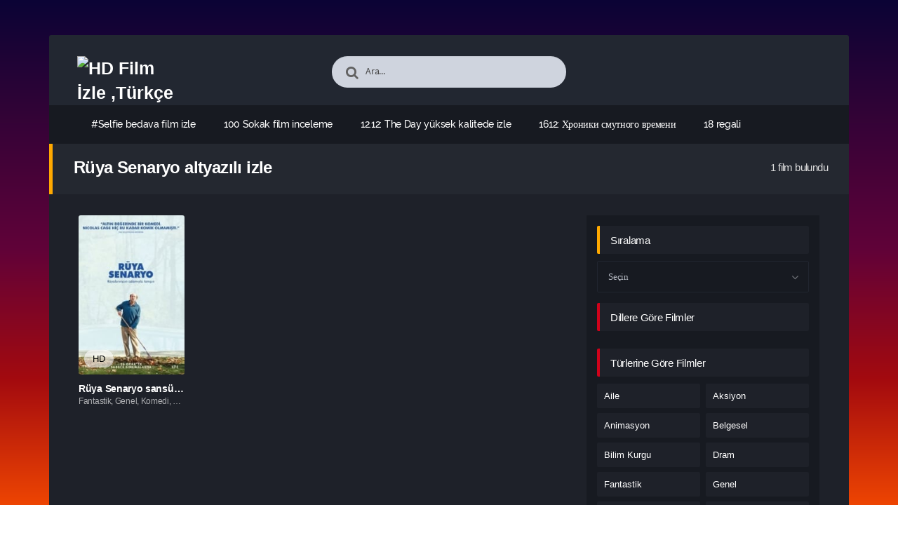

--- FILE ---
content_type: text/html; charset=UTF-8
request_url: https://yabancifilmizle.click/tag/ruya-senaryo-altyazili-izle/
body_size: 24356
content:
<!DOCTYPE html PUBLIC "-//W3C//DTD XHTML 1.0 Transitional//EN" "http://www.w3.org/TR/xhtml1/DTD/xhtml1-transitional.dtd">
<html xmlns="http://www.w3.org/1999/xhtml" lang="tr">
   <head profile="http://gmpg.org/xfn/11">
      <meta http-equiv="Content-Type" content="text/html; charset=UTF-8" />
      <meta name="viewport" content="width=device-width, initial-scale=1, maximum-scale=1" />
      <meta http-equiv="X-UA-Compatible" content="IE=edge,chrome=1" />
      <title>Rüya Senaryo altyazılı izle | HD Film İzle ,Türkçe Dublaj Film İzle ,Türkçe Altyazılı Film İzle ,En İyi Filmler</title>
      <link rel="canonical" href="https://yabancifilmizle.click/tag/ruya-senaryo-altyazili-izle/" />
	  
      <meta name='robots' content='max-image-preview:large' />
<link rel="alternate" type="application/rss+xml" title="HD Film İzle ,Türkçe Dublaj Film İzle ,Türkçe Altyazılı Film İzle ,En İyi Filmler &raquo; akışı" href="https://yabancifilmizle.click/feed/" />
<link rel="alternate" type="application/rss+xml" title="HD Film İzle ,Türkçe Dublaj Film İzle ,Türkçe Altyazılı Film İzle ,En İyi Filmler &raquo; yorum akışı" href="https://yabancifilmizle.click/comments/feed/" />
<link rel="alternate" type="application/rss+xml" title="HD Film İzle ,Türkçe Dublaj Film İzle ,Türkçe Altyazılı Film İzle ,En İyi Filmler &raquo; Rüya Senaryo altyazılı izle etiket akışı" href="https://yabancifilmizle.click/tag/ruya-senaryo-altyazili-izle/feed/" />
<style id='wp-img-auto-sizes-contain-inline-css' type='text/css'>
img:is([sizes=auto i],[sizes^="auto," i]){contain-intrinsic-size:3000px 1500px}
/*# sourceURL=wp-img-auto-sizes-contain-inline-css */
</style>
<style id='wp-block-library-inline-css' type='text/css'>
:root{--wp-block-synced-color:#7a00df;--wp-block-synced-color--rgb:122,0,223;--wp-bound-block-color:var(--wp-block-synced-color);--wp-editor-canvas-background:#ddd;--wp-admin-theme-color:#007cba;--wp-admin-theme-color--rgb:0,124,186;--wp-admin-theme-color-darker-10:#006ba1;--wp-admin-theme-color-darker-10--rgb:0,107,160.5;--wp-admin-theme-color-darker-20:#005a87;--wp-admin-theme-color-darker-20--rgb:0,90,135;--wp-admin-border-width-focus:2px}@media (min-resolution:192dpi){:root{--wp-admin-border-width-focus:1.5px}}.wp-element-button{cursor:pointer}:root .has-very-light-gray-background-color{background-color:#eee}:root .has-very-dark-gray-background-color{background-color:#313131}:root .has-very-light-gray-color{color:#eee}:root .has-very-dark-gray-color{color:#313131}:root .has-vivid-green-cyan-to-vivid-cyan-blue-gradient-background{background:linear-gradient(135deg,#00d084,#0693e3)}:root .has-purple-crush-gradient-background{background:linear-gradient(135deg,#34e2e4,#4721fb 50%,#ab1dfe)}:root .has-hazy-dawn-gradient-background{background:linear-gradient(135deg,#faaca8,#dad0ec)}:root .has-subdued-olive-gradient-background{background:linear-gradient(135deg,#fafae1,#67a671)}:root .has-atomic-cream-gradient-background{background:linear-gradient(135deg,#fdd79a,#004a59)}:root .has-nightshade-gradient-background{background:linear-gradient(135deg,#330968,#31cdcf)}:root .has-midnight-gradient-background{background:linear-gradient(135deg,#020381,#2874fc)}:root{--wp--preset--font-size--normal:16px;--wp--preset--font-size--huge:42px}.has-regular-font-size{font-size:1em}.has-larger-font-size{font-size:2.625em}.has-normal-font-size{font-size:var(--wp--preset--font-size--normal)}.has-huge-font-size{font-size:var(--wp--preset--font-size--huge)}.has-text-align-center{text-align:center}.has-text-align-left{text-align:left}.has-text-align-right{text-align:right}.has-fit-text{white-space:nowrap!important}#end-resizable-editor-section{display:none}.aligncenter{clear:both}.items-justified-left{justify-content:flex-start}.items-justified-center{justify-content:center}.items-justified-right{justify-content:flex-end}.items-justified-space-between{justify-content:space-between}.screen-reader-text{border:0;clip-path:inset(50%);height:1px;margin:-1px;overflow:hidden;padding:0;position:absolute;width:1px;word-wrap:normal!important}.screen-reader-text:focus{background-color:#ddd;clip-path:none;color:#444;display:block;font-size:1em;height:auto;left:5px;line-height:normal;padding:15px 23px 14px;text-decoration:none;top:5px;width:auto;z-index:100000}html :where(.has-border-color){border-style:solid}html :where([style*=border-top-color]){border-top-style:solid}html :where([style*=border-right-color]){border-right-style:solid}html :where([style*=border-bottom-color]){border-bottom-style:solid}html :where([style*=border-left-color]){border-left-style:solid}html :where([style*=border-width]){border-style:solid}html :where([style*=border-top-width]){border-top-style:solid}html :where([style*=border-right-width]){border-right-style:solid}html :where([style*=border-bottom-width]){border-bottom-style:solid}html :where([style*=border-left-width]){border-left-style:solid}html :where(img[class*=wp-image-]){height:auto;max-width:100%}:where(figure){margin:0 0 1em}html :where(.is-position-sticky){--wp-admin--admin-bar--position-offset:var(--wp-admin--admin-bar--height,0px)}@media screen and (max-width:600px){html :where(.is-position-sticky){--wp-admin--admin-bar--position-offset:0px}}

/*# sourceURL=wp-block-library-inline-css */
</style><style id='global-styles-inline-css' type='text/css'>
:root{--wp--preset--aspect-ratio--square: 1;--wp--preset--aspect-ratio--4-3: 4/3;--wp--preset--aspect-ratio--3-4: 3/4;--wp--preset--aspect-ratio--3-2: 3/2;--wp--preset--aspect-ratio--2-3: 2/3;--wp--preset--aspect-ratio--16-9: 16/9;--wp--preset--aspect-ratio--9-16: 9/16;--wp--preset--color--black: #000000;--wp--preset--color--cyan-bluish-gray: #abb8c3;--wp--preset--color--white: #ffffff;--wp--preset--color--pale-pink: #f78da7;--wp--preset--color--vivid-red: #cf2e2e;--wp--preset--color--luminous-vivid-orange: #ff6900;--wp--preset--color--luminous-vivid-amber: #fcb900;--wp--preset--color--light-green-cyan: #7bdcb5;--wp--preset--color--vivid-green-cyan: #00d084;--wp--preset--color--pale-cyan-blue: #8ed1fc;--wp--preset--color--vivid-cyan-blue: #0693e3;--wp--preset--color--vivid-purple: #9b51e0;--wp--preset--gradient--vivid-cyan-blue-to-vivid-purple: linear-gradient(135deg,rgb(6,147,227) 0%,rgb(155,81,224) 100%);--wp--preset--gradient--light-green-cyan-to-vivid-green-cyan: linear-gradient(135deg,rgb(122,220,180) 0%,rgb(0,208,130) 100%);--wp--preset--gradient--luminous-vivid-amber-to-luminous-vivid-orange: linear-gradient(135deg,rgb(252,185,0) 0%,rgb(255,105,0) 100%);--wp--preset--gradient--luminous-vivid-orange-to-vivid-red: linear-gradient(135deg,rgb(255,105,0) 0%,rgb(207,46,46) 100%);--wp--preset--gradient--very-light-gray-to-cyan-bluish-gray: linear-gradient(135deg,rgb(238,238,238) 0%,rgb(169,184,195) 100%);--wp--preset--gradient--cool-to-warm-spectrum: linear-gradient(135deg,rgb(74,234,220) 0%,rgb(151,120,209) 20%,rgb(207,42,186) 40%,rgb(238,44,130) 60%,rgb(251,105,98) 80%,rgb(254,248,76) 100%);--wp--preset--gradient--blush-light-purple: linear-gradient(135deg,rgb(255,206,236) 0%,rgb(152,150,240) 100%);--wp--preset--gradient--blush-bordeaux: linear-gradient(135deg,rgb(254,205,165) 0%,rgb(254,45,45) 50%,rgb(107,0,62) 100%);--wp--preset--gradient--luminous-dusk: linear-gradient(135deg,rgb(255,203,112) 0%,rgb(199,81,192) 50%,rgb(65,88,208) 100%);--wp--preset--gradient--pale-ocean: linear-gradient(135deg,rgb(255,245,203) 0%,rgb(182,227,212) 50%,rgb(51,167,181) 100%);--wp--preset--gradient--electric-grass: linear-gradient(135deg,rgb(202,248,128) 0%,rgb(113,206,126) 100%);--wp--preset--gradient--midnight: linear-gradient(135deg,rgb(2,3,129) 0%,rgb(40,116,252) 100%);--wp--preset--font-size--small: 13px;--wp--preset--font-size--medium: 20px;--wp--preset--font-size--large: 36px;--wp--preset--font-size--x-large: 42px;--wp--preset--spacing--20: 0.44rem;--wp--preset--spacing--30: 0.67rem;--wp--preset--spacing--40: 1rem;--wp--preset--spacing--50: 1.5rem;--wp--preset--spacing--60: 2.25rem;--wp--preset--spacing--70: 3.38rem;--wp--preset--spacing--80: 5.06rem;--wp--preset--shadow--natural: 6px 6px 9px rgba(0, 0, 0, 0.2);--wp--preset--shadow--deep: 12px 12px 50px rgba(0, 0, 0, 0.4);--wp--preset--shadow--sharp: 6px 6px 0px rgba(0, 0, 0, 0.2);--wp--preset--shadow--outlined: 6px 6px 0px -3px rgb(255, 255, 255), 6px 6px rgb(0, 0, 0);--wp--preset--shadow--crisp: 6px 6px 0px rgb(0, 0, 0);}:where(.is-layout-flex){gap: 0.5em;}:where(.is-layout-grid){gap: 0.5em;}body .is-layout-flex{display: flex;}.is-layout-flex{flex-wrap: wrap;align-items: center;}.is-layout-flex > :is(*, div){margin: 0;}body .is-layout-grid{display: grid;}.is-layout-grid > :is(*, div){margin: 0;}:where(.wp-block-columns.is-layout-flex){gap: 2em;}:where(.wp-block-columns.is-layout-grid){gap: 2em;}:where(.wp-block-post-template.is-layout-flex){gap: 1.25em;}:where(.wp-block-post-template.is-layout-grid){gap: 1.25em;}.has-black-color{color: var(--wp--preset--color--black) !important;}.has-cyan-bluish-gray-color{color: var(--wp--preset--color--cyan-bluish-gray) !important;}.has-white-color{color: var(--wp--preset--color--white) !important;}.has-pale-pink-color{color: var(--wp--preset--color--pale-pink) !important;}.has-vivid-red-color{color: var(--wp--preset--color--vivid-red) !important;}.has-luminous-vivid-orange-color{color: var(--wp--preset--color--luminous-vivid-orange) !important;}.has-luminous-vivid-amber-color{color: var(--wp--preset--color--luminous-vivid-amber) !important;}.has-light-green-cyan-color{color: var(--wp--preset--color--light-green-cyan) !important;}.has-vivid-green-cyan-color{color: var(--wp--preset--color--vivid-green-cyan) !important;}.has-pale-cyan-blue-color{color: var(--wp--preset--color--pale-cyan-blue) !important;}.has-vivid-cyan-blue-color{color: var(--wp--preset--color--vivid-cyan-blue) !important;}.has-vivid-purple-color{color: var(--wp--preset--color--vivid-purple) !important;}.has-black-background-color{background-color: var(--wp--preset--color--black) !important;}.has-cyan-bluish-gray-background-color{background-color: var(--wp--preset--color--cyan-bluish-gray) !important;}.has-white-background-color{background-color: var(--wp--preset--color--white) !important;}.has-pale-pink-background-color{background-color: var(--wp--preset--color--pale-pink) !important;}.has-vivid-red-background-color{background-color: var(--wp--preset--color--vivid-red) !important;}.has-luminous-vivid-orange-background-color{background-color: var(--wp--preset--color--luminous-vivid-orange) !important;}.has-luminous-vivid-amber-background-color{background-color: var(--wp--preset--color--luminous-vivid-amber) !important;}.has-light-green-cyan-background-color{background-color: var(--wp--preset--color--light-green-cyan) !important;}.has-vivid-green-cyan-background-color{background-color: var(--wp--preset--color--vivid-green-cyan) !important;}.has-pale-cyan-blue-background-color{background-color: var(--wp--preset--color--pale-cyan-blue) !important;}.has-vivid-cyan-blue-background-color{background-color: var(--wp--preset--color--vivid-cyan-blue) !important;}.has-vivid-purple-background-color{background-color: var(--wp--preset--color--vivid-purple) !important;}.has-black-border-color{border-color: var(--wp--preset--color--black) !important;}.has-cyan-bluish-gray-border-color{border-color: var(--wp--preset--color--cyan-bluish-gray) !important;}.has-white-border-color{border-color: var(--wp--preset--color--white) !important;}.has-pale-pink-border-color{border-color: var(--wp--preset--color--pale-pink) !important;}.has-vivid-red-border-color{border-color: var(--wp--preset--color--vivid-red) !important;}.has-luminous-vivid-orange-border-color{border-color: var(--wp--preset--color--luminous-vivid-orange) !important;}.has-luminous-vivid-amber-border-color{border-color: var(--wp--preset--color--luminous-vivid-amber) !important;}.has-light-green-cyan-border-color{border-color: var(--wp--preset--color--light-green-cyan) !important;}.has-vivid-green-cyan-border-color{border-color: var(--wp--preset--color--vivid-green-cyan) !important;}.has-pale-cyan-blue-border-color{border-color: var(--wp--preset--color--pale-cyan-blue) !important;}.has-vivid-cyan-blue-border-color{border-color: var(--wp--preset--color--vivid-cyan-blue) !important;}.has-vivid-purple-border-color{border-color: var(--wp--preset--color--vivid-purple) !important;}.has-vivid-cyan-blue-to-vivid-purple-gradient-background{background: var(--wp--preset--gradient--vivid-cyan-blue-to-vivid-purple) !important;}.has-light-green-cyan-to-vivid-green-cyan-gradient-background{background: var(--wp--preset--gradient--light-green-cyan-to-vivid-green-cyan) !important;}.has-luminous-vivid-amber-to-luminous-vivid-orange-gradient-background{background: var(--wp--preset--gradient--luminous-vivid-amber-to-luminous-vivid-orange) !important;}.has-luminous-vivid-orange-to-vivid-red-gradient-background{background: var(--wp--preset--gradient--luminous-vivid-orange-to-vivid-red) !important;}.has-very-light-gray-to-cyan-bluish-gray-gradient-background{background: var(--wp--preset--gradient--very-light-gray-to-cyan-bluish-gray) !important;}.has-cool-to-warm-spectrum-gradient-background{background: var(--wp--preset--gradient--cool-to-warm-spectrum) !important;}.has-blush-light-purple-gradient-background{background: var(--wp--preset--gradient--blush-light-purple) !important;}.has-blush-bordeaux-gradient-background{background: var(--wp--preset--gradient--blush-bordeaux) !important;}.has-luminous-dusk-gradient-background{background: var(--wp--preset--gradient--luminous-dusk) !important;}.has-pale-ocean-gradient-background{background: var(--wp--preset--gradient--pale-ocean) !important;}.has-electric-grass-gradient-background{background: var(--wp--preset--gradient--electric-grass) !important;}.has-midnight-gradient-background{background: var(--wp--preset--gradient--midnight) !important;}.has-small-font-size{font-size: var(--wp--preset--font-size--small) !important;}.has-medium-font-size{font-size: var(--wp--preset--font-size--medium) !important;}.has-large-font-size{font-size: var(--wp--preset--font-size--large) !important;}.has-x-large-font-size{font-size: var(--wp--preset--font-size--x-large) !important;}
/*# sourceURL=global-styles-inline-css */
</style>

<style id='classic-theme-styles-inline-css' type='text/css'>
/*! This file is auto-generated */
.wp-block-button__link{color:#fff;background-color:#32373c;border-radius:9999px;box-shadow:none;text-decoration:none;padding:calc(.667em + 2px) calc(1.333em + 2px);font-size:1.125em}.wp-block-file__button{background:#32373c;color:#fff;text-decoration:none}
/*# sourceURL=/wp-includes/css/classic-themes.min.css */
</style>
<script type="text/javascript" src="https://yabancifilmizle.click/wp-includes/js/jquery/jquery.min.js?ver=3.7.1" id="jquery-core-js"></script>
<link rel="https://api.w.org/" href="https://yabancifilmizle.click/wp-json/" /><link rel="alternate" title="JSON" type="application/json" href="https://yabancifilmizle.click/wp-json/wp/v2/tags/880" />
<!--KavKaz CSS library -->
<link href="https://yabancifilmizle.click/wp-content/themes/filmbaz/css/main.css" rel="stylesheet">
<link href="https://yabancifilmizle.click/wp-content/themes/filmbaz/style.css" rel="stylesheet">
<!--[if IE ]>
	<link href='http://fonts.googleapis.com/css?family=Oswald&v1' rel='stylesheet' type='text/css'>
<![endif]-->

<link rel="shortcut icon" href="https://yabancifilmizle.click/wp-content/themes/filmbaz/favicon.ico" title="Favicon" />   </head>
   <body class="home blog">
       
      <div id="bg"></div>
      <header>
   <div class="container">
      <div class="col-md-12">
         <div class="top">
            <div class="row">
               <div class="hamburger">
                  <div class="device">
                     <div class="device__screen">
                        <div id="menu-icon-wrapper" class="menu-icon-wrapper" style="visibility: hidden">
                           <svg width="1000px" height="1000px">
                              <path id="pathA" d="M 300 400 L 700 400 C 900 400 900 750 600 850 A 400 400 0 0 1 200 200 L 800 800"></path>
                              <path id="pathB" d="M 300 500 L 700 500"></path>
                              <path id="pathC" d="M 700 600 L 300 600 C 100 600 100 200 400 150 A 400 380 0 1 1 200 800 L 800 200"></path>
                           </svg>
                           <button id="menu-icon-trigger" class="menu-icon-trigger"></button>
                        </div>
                        <div id="dummy" class="dummy">
                           <div class="dummy__item"></div>
                           <div class="dummy__item"></div>
                           <div class="dummy__item"></div>
                           <div class="dummy__item"></div>
                        </div>
                     </div>
                  </div>
               </div>
               <div class="col-md-2">
                 <div class="logo">
         <a title="HD Film İzle ,Türkçe Dublaj Film İzle ,Türkçe Altyazılı Film İzle ,En İyi Filmler" href="https://yabancifilmizle.click/">
   <img src="https://2023filmleri.click/wp-content/uploads/2024/03/LOGO-2.png" width="100%" height="100%" alt="HD Film İzle ,Türkçe Dublaj Film İzle ,Türkçe Altyazılı Film İzle ,En İyi Filmler" />
   </a>
   	
</div>               </div>
               <div class="offset-md-2 col-md-4">
                  <div class="search fa fa-search">
                     <form action="https://yabancifilmizle.click/" method="get">
                        <input type="text" value="Ara..." id="s" name="s" onfocus="if (this.value == 'Ara...') {this.value = '';}" onblur="if (this.value == '') {this.value = 'Ara...';}" autocomplete="off" class="form-control">
                     </form>
                  </div>
               </div>
                           </div>
         </div>
         <div class="menu">
   <div class="nav">
      <ul id="menu-header-menu" class="menu">
        <div class="menu"><ul>
<li class="page_item page-item-854"><a href="https://yabancifilmizle.click/selfie/">#Selfie bedava film izle</a></li>
<li class="page_item page-item-678"><a href="https://yabancifilmizle.click/100-sokak/">100 Sokak film inceleme</a></li>
<li class="page_item page-item-1079"><a href="https://yabancifilmizle.click/12-12-the-day/">12.12: The Day yüksek kalitede izle</a></li>
<li class="page_item page-item-773"><a href="https://yabancifilmizle.click/1612-%d1%85%d1%80%d0%be%d0%bd%d0%b8%d0%ba%d0%b8-%d1%81%d0%bc%d1%83%d1%82%d0%bd%d0%be%d0%b3%d0%be-%d0%b2%d1%80%d0%b5%d0%bc%d0%b5%d0%bd%d0%b8/">1612: Хроники смутного времени</a></li>
<li class="page_item page-item-88"><a href="https://yabancifilmizle.click/18-regali/">18 regali</a></li>
<li class="page_item page-item-826"><a href="https://yabancifilmizle.click/1976-2/">1976 film inceleme</a></li>
<li class="page_item page-item-1089"><a href="https://yabancifilmizle.click/2020-bit-artik/">2020 Bit Artık</a></li>
<li class="page_item page-item-945"><a href="https://yabancifilmizle.click/23-yuruyus/">23 Yürüyüş</a></li>
<li class="page_item page-item-732"><a href="https://yabancifilmizle.click/3-day-weekend/">3 Day Weekend bedava film izle</a></li>
<li class="page_item page-item-763"><a href="https://yabancifilmizle.click/3-nesil/">3 Nesil yüksek kalitede izle</a></li>
<li class="page_item page-item-916"><a href="https://yabancifilmizle.click/5-kat-yukari/">5 Kat Yukarı sansürsüz izle</a></li>
<li class="page_item page-item-24"><a href="https://yabancifilmizle.click/68-kill/">68 Kill</a></li>
<li class="page_item page-item-744"><a href="https://yabancifilmizle.click/7-kasa/">7 Kasa</a></li>
<li class="page_item page-item-466"><a href="https://yabancifilmizle.click/9-april/">9. april</a></li>
<li class="page_item page-item-384"><a href="https://yabancifilmizle.click/a-brush-with-love/">A Brush with Love</a></li>
<li class="page_item page-item-468"><a href="https://yabancifilmizle.click/a-estrada-47/">A Estrada 47</a></li>
<li class="page_item page-item-444"><a href="https://yabancifilmizle.click/a-nagy-fuzet/">A Nagy Füzet</a></li>
<li class="page_item page-item-1090"><a href="https://yabancifilmizle.click/a-soweto-love-story/">A Soweto Love Story imdb puanı</a></li>
<li class="page_item page-item-406"><a href="https://yabancifilmizle.click/a-taste-of-summer/">A Taste of Summer</a></li>
<li class="page_item page-item-208"><a href="https://yabancifilmizle.click/acelesi-olan-adam/">Acelesi Olan Adam</a></li>
<li class="page_item page-item-520"><a href="https://yabancifilmizle.click/aci-hasat/">Acı Hasat</a></li>
<li class="page_item page-item-1033"><a href="https://yabancifilmizle.click/acik-cek/">Açık Çek</a></li>
<li class="page_item page-item-220"><a href="https://yabancifilmizle.click/adopt-a-highway/">Adopt a Highway</a></li>
<li class="page_item page-item-160"><a href="https://yabancifilmizle.click/adu/">Adú</a></li>
<li class="page_item page-item-1263"><a href="https://yabancifilmizle.click/after-party-2/">After Party en iyi film izle</a></li>
<li class="page_item page-item-518"><a href="https://yabancifilmizle.click/after-party/">After Party Türkçe dublaj izle</a></li>
<li class="page_item page-item-1050"><a href="https://yabancifilmizle.click/after-her-sey/">After: Her Şey sansürsüz izle</a></li>
<li class="page_item page-item-356"><a href="https://yabancifilmizle.click/afterburn-aftershock/">Afterburn/Aftershock</a></li>
<li class="page_item page-item-184"><a href="https://yabancifilmizle.click/aga/">Ága</a></li>
<li class="page_item page-item-32"><a href="https://yabancifilmizle.click/agdaki-orumcek/">Ağdaki Örümcek</a></li>
<li class="page_item page-item-981"><a href="https://yabancifilmizle.click/ahi-te-encargo/">Ahí te encargo</a></li>
<li class="page_item page-item-228"><a href="https://yabancifilmizle.click/aile-suclari/">Aile Suçları</a></li>
<li class="page_item page-item-837"><a href="https://yabancifilmizle.click/akintiya-karsi-en-solitaire/">Akıntıya Karşı &#8211; En solitaire</a></li>
<li class="page_item page-item-528"><a href="https://yabancifilmizle.click/ali-ve-nino/">Ali ve Nino</a></li>
<li class="page_item page-item-480"><a href="https://yabancifilmizle.click/alias-maria/">Alias Maria</a></li>
<li class="page_item page-item-82"><a href="https://yabancifilmizle.click/all-day-and-a-night/">All Day and a Night</a></li>
<li class="page_item page-item-998"><a href="https://yabancifilmizle.click/allah-yazdiysa-bozsun/">Allah Yazdıysa Bozsun yüksek kalitede izle</a></li>
<li class="page_item page-item-1224"><a href="https://yabancifilmizle.click/allegiance/">Allegiance</a></li>
<li class="page_item page-item-1242"><a href="https://yabancifilmizle.click/alone/">Alone</a></li>
<li class="page_item page-item-503"><a href="https://yabancifilmizle.click/alone-in-berlin/">Alone in Berlin</a></li>
<li class="page_item page-item-76"><a href="https://yabancifilmizle.click/amanda/">Amanda</a></li>
<li class="page_item page-item-657"><a href="https://yabancifilmizle.click/american-son/">American Son yüksek kalitede izle</a></li>
<li class="page_item page-item-62"><a href="https://yabancifilmizle.click/amerikali-kadin/">Amerikalı Kadın</a></li>
<li class="page_item page-item-950"><a href="https://yabancifilmizle.click/ange-et-gabrielle/">Ange et Gabrielle full film izle</a></li>
<li class="page_item page-item-472"><a href="https://yabancifilmizle.click/angel-of-the-skies/">Angel of the Skies</a></li>
<li class="page_item page-item-336"><a href="https://yabancifilmizle.click/angelo/">Angelo</a></li>
<li class="page_item page-item-216"><a href="https://yabancifilmizle.click/annelerimiz/">Annelerimiz</a></li>
<li class="page_item page-item-390"><a href="https://yabancifilmizle.click/anni-felici/">Anni felici</a></li>
<li class="page_item page-item-68"><a href="https://yabancifilmizle.click/apro-mesek/">Apró mesék</a></li>
<li class="page_item page-item-26"><a href="https://yabancifilmizle.click/arkansas/">Arkansas</a></li>
<li class="page_item page-item-364"><a href="https://yabancifilmizle.click/ask-garanti/">Aşk Garanti</a></li>
<li class="page_item page-item-807"><a href="https://yabancifilmizle.click/ask-kazasi/">Aşk Kazası mobil film izle</a></li>
<li class="page_item page-item-577"><a href="https://yabancifilmizle.click/ask-me-anything/">Ask Me Anything sansürsüz izle</a></li>
<li class="page_item page-item-1075"><a href="https://yabancifilmizle.click/ask-olsun-baba/">Aşk Olsun Baba!</a></li>
<li class="page_item page-item-134"><a href="https://yabancifilmizle.click/ask-olsun-valentine/">Aşk Olsun Valentine</a></li>
<li class="page_item page-item-1085"><a href="https://yabancifilmizle.click/ask-oyunu/">Aşk Oyunu Türkçe dublaj izle</a></li>
<li class="page_item page-item-288"><a href="https://yabancifilmizle.click/ask-sinir-tanimaz/">Aşk Sınır Tanımaz</a></li>
<li class="page_item page-item-464"><a href="https://yabancifilmizle.click/ask-ugruna/">Aşk Uğruna</a></li>
<li class="page_item page-item-496"><a href="https://yabancifilmizle.click/ask-ve-karanlik/">Aşk ve Karanlık</a></li>
<li class="page_item page-item-814"><a href="https://yabancifilmizle.click/ask-vizesi/">Aşk Vizesi full film izle</a></li>
<li class="page_item page-item-412"><a href="https://yabancifilmizle.click/ask-gurur-ve-kardan-adam/">Aşk, Gurur ve Kardan Adam</a></li>
<li class="page_item page-item-724"><a href="https://yabancifilmizle.click/askin-kitabi/">Aşkın Kitabı bedava film izle</a></li>
<li class="page_item page-item-1302"><a href="https://yabancifilmizle.click/atlantik-2/">Atlantik mobil film izle</a></li>
<li class="page_item page-item-711"><a href="https://yabancifilmizle.click/atlantik/">Atlantik sansürsüz izle</a></li>
<li class="page_item page-item-90"><a href="https://yabancifilmizle.click/ayka/">Ayka</a></li>
<li class="page_item page-item-70"><a href="https://yabancifilmizle.click/ayni-benim-gibi-degisik/">Aynı Benim Gibi Değişik</a></li>
<li class="page_item page-item-144"><a href="https://yabancifilmizle.click/baba/">Baba</a></li>
<li class="page_item page-item-1152"><a href="https://yabancifilmizle.click/baby-doll/">Baby Doll</a></li>
<li class="page_item page-item-653"><a href="https://yabancifilmizle.click/bad-lands/">Bad Lands online film izle</a></li>
<li class="page_item page-item-1096"><a href="https://yabancifilmizle.click/baggage-claim/">Baggage Claim</a></li>
<li class="page_item page-item-959"><a href="https://yabancifilmizle.click/bakicinin-boylesi-2/">Bakıcının Böylesi 2 altyazılı izle</a></li>
<li class="page_item page-item-912"><a href="https://yabancifilmizle.click/barbie-and-stacie-to-the-rescue/">Barbie and Stacie to the Rescue full film izle</a></li>
<li class="page_item page-item-509"><a href="https://yabancifilmizle.click/barbie/">Barbie Türkçe dublaj izle</a></li>
<li class="page_item page-item-749"><a href="https://yabancifilmizle.click/bastarden/">Bastarden mobil film izle</a></li>
<li class="page_item page-item-1001"><a href="https://yabancifilmizle.click/basyapitim/">Başyapıtım</a></li>
<li class="page_item page-item-256"><a href="https://yabancifilmizle.click/batti-gul-meter-chalu/">Batti Gul Meter Chalu</a></li>
<li class="page_item page-item-74"><a href="https://yabancifilmizle.click/bayan-lowry-ve-oglu/">Bayan Lowry Ve Oğlu</a></li>
<li class="page_item page-item-158"><a href="https://yabancifilmizle.click/beats/">Beats</a></li>
<li class="page_item page-item-1154"><a href="https://yabancifilmizle.click/bebek-tamam/">Bebek Tamam</a></li>
<li class="page_item page-item-18"><a href="https://yabancifilmizle.click/behind-the-trees/">Behind the Trees</a></li>
<li class="page_item page-item-536"><a href="https://yabancifilmizle.click/bekleyis/">Bekleyiş sansürsüz izle</a></li>
<li class="page_item page-item-210"><a href="https://yabancifilmizle.click/bembeyaz-bir-gun/">Bembeyaz Bir Gün</a></li>
<li class="page_item page-item-1022"><a href="https://yabancifilmizle.click/bes-kor-randevu/">Beş Kör Randevu yüksek kalitede izle</a></li>
<li class="page_item page-item-440"><a href="https://yabancifilmizle.click/bethlehem/">Bethlehem</a></li>
<li class="page_item page-item-1234"><a href="https://yabancifilmizle.click/beyond-the-woods/">Beyond The Woods</a></li>
<li class="page_item page-item-278"><a href="https://yabancifilmizle.click/big-time-adolescence/">Big Time Adolescence</a></li>
<li class="page_item page-item-66"><a href="https://yabancifilmizle.click/bilinmeyen/">Bilinmeyen</a></li>
<li class="page_item page-item-799"><a href="https://yabancifilmizle.click/bilinmeyen-dunya/">Bilinmeyen Dünya online film izle</a></li>
<li class="page_item page-item-616"><a href="https://yabancifilmizle.click/bir-asinin-efsane-hikayesi/">Bir Asinin Efsane Hikayesi filmi izle</a></li>
<li class="page_item page-item-1058"><a href="https://yabancifilmizle.click/bir-kahramanin-varolusu/">Bir Kahramanın Varoluşu</a></li>
<li class="page_item page-item-550"><a href="https://yabancifilmizle.click/bir-liderin-cocuklugu/">Bir Liderin Çocukluğu film inceleme</a></li>
<li class="page_item page-item-809"><a href="https://yabancifilmizle.click/bob-marley-one-love/">Bob Marley: One Love mobil film izle</a></li>
<li class="page_item page-item-843"><a href="https://yabancifilmizle.click/bod-obnovy/">Bod obnovy indirmeden izle</a></li>
<li class="page_item page-item-1290"><a href="https://yabancifilmizle.click/born-wild-2/">Born Wild film inceleme</a></li>
<li class="page_item page-item-647"><a href="https://yabancifilmizle.click/born-wild/">Born Wild yüksek kalitede izle</a></li>
<li class="page_item page-item-1317"><a href="https://yabancifilmizle.click/boulevard-2/">Boulevard bedava film izle</a></li>
<li class="page_item page-item-781"><a href="https://yabancifilmizle.click/boulevard/">Boulevard indirmeden izle</a></li>
<li class="page_item page-item-941"><a href="https://yabancifilmizle.click/brahman-naman/">Brahman Naman full film izle</a></li>
<li class="page_item page-item-1126"><a href="https://yabancifilmizle.click/brasserie-romantiek/">Brasserie Romantiek</a></li>
<li class="page_item page-item-250"><a href="https://yabancifilmizle.click/break/">Break</a></li>
<li class="page_item page-item-116"><a href="https://yabancifilmizle.click/brian-banks/">Brian Banks</a></li>
<li class="page_item page-item-56"><a href="https://yabancifilmizle.click/bruh-mp4/">Bruh.mp4</a></li>
<li class="page_item page-item-997"><a href="https://yabancifilmizle.click/bucin/">Bucin</a></li>
<li class="page_item page-item-1024"><a href="https://yabancifilmizle.click/business-ethics/">Business Ethics</a></li>
<li class="page_item page-item-871"><a href="https://yabancifilmizle.click/buyuk-felaket-asit-yagmuru/">Büyük Felaket: Asit Yağmuru mobil film izle</a></li>
<li class="page_item page-item-933"><a href="https://yabancifilmizle.click/buyulu-geceler/">Büyülü Geceler</a></li>
<li class="page_item page-item-276"><a href="https://yabancifilmizle.click/carpisma/">Çarpışma</a></li>
<li class="page_item page-item-110"><a href="https://yabancifilmizle.click/casus/">Casus</a></li>
<li class="page_item page-item-122"><a href="https://yabancifilmizle.click/casuslar-sehri/">Casuslar Şehri</a></li>
<li class="page_item page-item-582"><a href="https://yabancifilmizle.click/cennetin-kapisinda/">Cennetin Kapısında imdb puanı</a></li>
<li class="page_item page-item-132"><a href="https://yabancifilmizle.click/chaman-bahar/">Chaman Bahar</a></li>
<li class="page_item page-item-180"><a href="https://yabancifilmizle.click/chamboultout/">Chamboultout</a></li>
<li class="page_item page-item-1272"><a href="https://yabancifilmizle.click/cherrynin-hikayesi-2/">Cherry&#8217;nin Hikayesi online film izle</a></li>
<li class="page_item page-item-557"><a href="https://yabancifilmizle.click/cherrynin-hikayesi/">Cherry&#8217;nin Hikayesi Türkçe dublaj izle</a></li>
<li class="page_item page-item-486"><a href="https://yabancifilmizle.click/chosen/">Chosen</a></li>
<li class="page_item page-item-380"><a href="https://yabancifilmizle.click/christmas-in-rome/">Christmas in Rome</a></li>
<li class="page_item page-item-1210"><a href="https://yabancifilmizle.click/citation/">Citation</a></li>
<li class="page_item page-item-1045"><a href="https://yabancifilmizle.click/cikis-yok/">Çıkış Yok film inceleme</a></li>
<li class="page_item page-item-320"><a href="https://yabancifilmizle.click/clemency/">Clemency</a></li>
<li class="page_item page-item-182"><a href="https://yabancifilmizle.click/clovehitch-katili/">Clovehitch Katili</a></li>
<li class="page_item page-item-106"><a href="https://yabancifilmizle.click/cold-sweat/">Cold Sweat</a></li>
<li class="page_item page-item-993"><a href="https://yabancifilmizle.click/corazon-loco/">Corazón loco</a></li>
<li class="page_item page-item-979"><a href="https://yabancifilmizle.click/creation-of-the-gods-i-kingdom-of-storms/">Creation of the Gods I: Kingdom of Storms Türkçe dublaj izle</a></li>
<li class="page_item page-item-1067"><a href="https://yabancifilmizle.click/cult-killer/">Cult Killer film inceleme</a></li>
<li class="page_item page-item-54"><a href="https://yabancifilmizle.click/cut-and-chop/">Cut and Chop</a></li>
<li class="page_item page-item-322"><a href="https://yabancifilmizle.click/darling-nikki/">Darling Nikki</a></li>
<li class="page_item page-item-360"><a href="https://yabancifilmizle.click/dating-amber/">Dating Amber</a></li>
<li class="page_item page-item-546"><a href="https://yabancifilmizle.click/dave-chappelle-the-dreamer/">Dave Chappelle: The Dreamer film inceleme</a></li>
<li class="page_item page-item-46"><a href="https://yabancifilmizle.click/dead-on-arrival/">Dead on Arrival</a></li>
<li class="page_item page-item-768"><a href="https://yabancifilmizle.click/death-ship/">Death Ship</a></li>
<li class="page_item page-item-889"><a href="https://yabancifilmizle.click/decibel/">Decibel tek parça izle</a></li>
<li class="page_item page-item-400"><a href="https://yabancifilmizle.click/die-geliebten-schwestern/">Die geliebten Schwestern</a></li>
<li class="page_item page-item-9"><a href="https://yabancifilmizle.click/diziler/">Diziler</a></li>
<li class="page_item page-item-962"><a href="https://yabancifilmizle.click/dolly-kitty-and-those-twinkling-stars/">Dolly Kitty and Those Twinkling Stars</a></li>
<li class="page_item page-item-1016"><a href="https://yabancifilmizle.click/double-blind/">Double Blind film inceleme</a></li>
<li class="page_item page-item-1278"><a href="https://yabancifilmizle.click/dovuscu-2/">Dövüşçü HD film izle</a></li>
<li class="page_item page-item-586"><a href="https://yabancifilmizle.click/dovuscu/">Dövüşçü indirmeden izle</a></li>
<li class="page_item page-item-771"><a href="https://yabancifilmizle.click/drift/">Drift Türkçe dublaj izle</a></li>
<li class="page_item page-item-738"><a href="https://yabancifilmizle.click/duello/">Düello filmi izle</a></li>
<li class="page_item page-item-340"><a href="https://yabancifilmizle.click/dugunumuz-var/">Düğünümüz Var</a></li>
<li class="page_item page-item-446"><a href="https://yabancifilmizle.click/dusman-hatti-sekizinci-ekip/">Düşman Hattı Sekizinci Ekip</a></li>
<li class="page_item page-item-170"><a href="https://yabancifilmizle.click/duzenbazlar-kulubu/">Düzenbazlar Kulübü</a></li>
<li class="page_item page-item-470"><a href="https://yabancifilmizle.click/ebu-gureybin-cocuklari/">Ebu Gureyb’in Çocukları</a></li>
<li class="page_item page-item-1034"><a href="https://yabancifilmizle.click/einstein-ve-atom-bombasi/">Einstein ve Atom Bombası tek parça izle</a></li>
<li class="page_item page-item-1308"><a href="https://yabancifilmizle.click/elephant-song-2/">Elephant Song tek parça izle</a></li>
<li class="page_item page-item-741"><a href="https://yabancifilmizle.click/elephant-song/">Elephant Song yüksek kalitede izle</a></li>
<li class="page_item page-item-238"><a href="https://yabancifilmizle.click/emperor/">Emperor</a></li>
<li class="page_item page-item-7"><a href="https://yabancifilmizle.click/en-cok-izlenenler/">En Çok İzlenenler</a></li>
<li class="page_item page-item-8"><a href="https://yabancifilmizle.click/en-cok-yorumlananlar/">En Çok Yorumlananlar</a></li>
<li class="page_item page-item-192"><a href="https://yabancifilmizle.click/entanglement/">Entanglement</a></li>
<li class="page_item page-item-430"><a href="https://yabancifilmizle.click/esaret/">Esaret</a></li>
<li class="page_item page-item-274"><a href="https://yabancifilmizle.click/evdeydim-ama/">Evdeydim, Ama</a></li>
<li class="page_item page-item-72"><a href="https://yabancifilmizle.click/eve-donus/">Eve Dönüş</a></li>
<li class="page_item page-item-1080"><a href="https://yabancifilmizle.click/fahim/">Fahim</a></li>
<li class="page_item page-item-1178"><a href="https://yabancifilmizle.click/fanatik/">Fanatik</a></li>
<li class="page_item page-item-1214"><a href="https://yabancifilmizle.click/fannynin-yepyeni-hayati/">Fanny&#8217;nin Yepyeni Hayatı</a></li>
<li class="page_item page-item-38"><a href="https://yabancifilmizle.click/fatal-affair/">Fatal Affair</a></li>
<li class="page_item page-item-928"><a href="https://yabancifilmizle.click/fear/">Fear indirmeden izle</a></li>
<li class="page_item page-item-588"><a href="https://yabancifilmizle.click/finestkind/">Finestkind HD film izle</a></li>
<li class="page_item page-item-422"><a href="https://yabancifilmizle.click/fingernails/">Fingernails</a></li>
<li class="page_item page-item-36"><a href="https://yabancifilmizle.click/firtina-icin-bir-kurban/">Fırtına İçin Bir Kurban</a></li>
<li class="page_item page-item-710"><a href="https://yabancifilmizle.click/firtinali-hayatlar-genius/">Fırtınalı Hayatlar Genius sansürsüz izle</a></li>
<li class="page_item page-item-50"><a href="https://yabancifilmizle.click/flat-no-609/">Flat no 609</a></li>
<li class="page_item page-item-1238"><a href="https://yabancifilmizle.click/for-the-love-of-money/">For the Love of Money</a></li>
<li class="page_item page-item-615"><a href="https://yabancifilmizle.click/for-those-in-peril/">For Those in Peril altyazılı izle</a></li>
<li class="page_item page-item-1284"><a href="https://yabancifilmizle.click/for-those-in-peril-2/">For Those in Peril full film izle</a></li>
<li class="page_item page-item-352"><a href="https://yabancifilmizle.click/fotograf/">Fotoğraf</a></li>
<li class="page_item page-item-372"><a href="https://yabancifilmizle.click/frankie/">Frankie</a></li>
<li class="page_item page-item-236"><a href="https://yabancifilmizle.click/freak-show/">Freak Show</a></li>
<li class="page_item page-item-100"><a href="https://yabancifilmizle.click/gece-kusu/">Gece Kuşu</a></li>
<li class="page_item page-item-44"><a href="https://yabancifilmizle.click/gecenin-gizemi/">Gecenin Gizemi</a></li>
<li class="page_item page-item-608"><a href="https://yabancifilmizle.click/gecmis-gunler/">Geçmiş Günler film inceleme</a></li>
<li class="page_item page-item-348"><a href="https://yabancifilmizle.click/gelecek-noel-bu-vakitler/">Gelecek Noel, Bu Vakitler</a></li>
<li class="page_item page-item-482"><a href="https://yabancifilmizle.click/gencligin-bahari/">Gençliğin Baharı</a></li>
<li class="page_item page-item-832"><a href="https://yabancifilmizle.click/general-yangi-kurtarmak/">General Yang&#8217;i Kurtarmak</a></li>
<li class="page_item page-item-196"><a href="https://yabancifilmizle.click/generational-sins/">Generational Sins</a></li>
<li class="page_item page-item-508"><a href="https://yabancifilmizle.click/gernika/">Gernika</a></li>
<li class="page_item page-item-909"><a href="https://yabancifilmizle.click/ginny-weds-sunny/">Ginny Weds Sunny</a></li>
<li class="page_item page-item-1202"><a href="https://yabancifilmizle.click/gitme/">Gitme</a></li>
<li class="page_item page-item-78"><a href="https://yabancifilmizle.click/gizli-gercekler/">Gizli Gerçekler</a></li>
<li class="page_item page-item-1192"><a href="https://yabancifilmizle.click/glass-houses/">Glass Houses</a></li>
<li class="page_item page-item-756"><a href="https://yabancifilmizle.click/goat/">Goat HD film izle</a></li>
<li class="page_item page-item-700"><a href="https://yabancifilmizle.click/gone-are-the-days/">Gone Are the Days Türkçe dublaj izle</a></li>
<li class="page_item page-item-156"><a href="https://yabancifilmizle.click/gonullu/">Gönüllü</a></li>
<li class="page_item page-item-899"><a href="https://yabancifilmizle.click/goodbye-world/">Goodbye World tek parça izle</a></li>
<li class="page_item page-item-1029"><a href="https://yabancifilmizle.click/gott-du-kannst-ein-arsch-sein/">Gott, du kannst ein Arsch sein!</a></li>
<li class="page_item page-item-214"><a href="https://yabancifilmizle.click/gozbebegim/">Gözbebeğim</a></li>
<li class="page_item page-item-392"><a href="https://yabancifilmizle.click/grand-central/">Grand Central</a></li>
<li class="page_item page-item-523"><a href="https://yabancifilmizle.click/gucun-bedeli/">Gücün Bedeli altyazılı izle</a></li>
<li class="page_item page-item-684"><a href="https://yabancifilmizle.click/guerreros/">Guerreros</a></li>
<li class="page_item page-item-202"><a href="https://yabancifilmizle.click/guest-of-honour/">Guest of Honour</a></li>
<li class="page_item page-item-1200"><a href="https://yabancifilmizle.click/guilt/">Guilt</a></li>
<li class="page_item page-item-114"><a href="https://yabancifilmizle.click/gulabo-sitabo/">Gulabo Sitabo</a></li>
<li class="page_item page-item-194"><a href="https://yabancifilmizle.click/gun-batimi/">Gün Batımı</a></li>
<li class="page_item page-item-474"><a href="https://yabancifilmizle.click/gunese-karsi/">Güneşe Karşı</a></li>
<li class="page_item page-item-264"><a href="https://yabancifilmizle.click/guney-istasyonunda-randevu/">Güney İstasyonunda Randevu</a></li>
<li class="page_item page-item-318"><a href="https://yabancifilmizle.click/gutterbug/">Gutterbug</a></li>
<li class="page_item page-item-10"><a href="https://yabancifilmizle.click/haberler/">Haberler</a></li>
<li class="page_item page-item-140"><a href="https://yabancifilmizle.click/hailey-dean-gizemi-katil-cumle/">Hailey Dean Gizemi: Katil Cümle</a></li>
<li class="page_item page-item-378"><a href="https://yabancifilmizle.click/hangi-kadin/">Hangi Kadın</a></li>
<li class="page_item page-item-150"><a href="https://yabancifilmizle.click/happy-old-year/">Happy Old Year</a></li>
<li class="page_item page-item-40"><a href="https://yabancifilmizle.click/havada-kacirilma/">Havada Kaçırılma</a></li>
<li class="page_item page-item-438"><a href="https://yabancifilmizle.click/hayalet/">Hayalet</a></li>
<li class="page_item page-item-511"><a href="https://yabancifilmizle.click/hayallerimdeki-kadin/">Hayallerimdeki Kadın HD film izle</a></li>
<li class="page_item page-item-1194"><a href="https://yabancifilmizle.click/hayatta/">Hayatta</a></li>
<li class="page_item page-item-534"><a href="https://yabancifilmizle.click/hayirsever/">Hayırsever film özeti</a></li>
<li class="page_item page-item-448"><a href="https://yabancifilmizle.click/haytarma/">Haytarma</a></li>
<li class="page_item page-item-656"><a href="https://yabancifilmizle.click/hazine-muhafizlari/">Hazine Muhafızları</a></li>
<li class="page_item page-item-1186"><a href="https://yabancifilmizle.click/hes-watching/">He&#8217;s Watching</a></li>
<li class="page_item page-item-702"><a href="https://yabancifilmizle.click/hell-camp-teen-nightmare/">Hell Camp: Teen Nightmare bedava film izle</a></li>
<li class="page_item page-item-386"><a href="https://yabancifilmizle.click/hemel-op-aarde/">Hemel op Aarde</a></li>
<li class="page_item page-item-946"><a href="https://yabancifilmizle.click/hep-yek-dugun/">Hep Yek: Düğün imdb puanı</a></li>
<li class="page_item page-item-188"><a href="https://yabancifilmizle.click/her-seyi-bilen-adam/">Her Şeyi Bilen Adam</a></li>
<li class="page_item page-item-254"><a href="https://yabancifilmizle.click/hillbilly-elegy/">Hillbilly Elegy</a></li>
<li class="page_item page-item-432"><a href="https://yabancifilmizle.click/his-only-son/">His Only Son</a></li>
<li class="page_item page-item-198"><a href="https://yabancifilmizle.click/holy-lands/">Holy Lands</a></li>
<li class="page_item page-item-330"><a href="https://yabancifilmizle.click/hot-air/">Hot Air</a></li>
<li class="page_item page-item-573"><a href="https://yabancifilmizle.click/how-to-have-sex/">How to Have Sex full film izle</a></li>
<li class="page_item page-item-1012"><a href="https://yabancifilmizle.click/hubienin-cadilar-bayrami/">Hubie&#8217;nin Cadılar Bayramı</a></li>
<li class="page_item page-item-665"><a href="https://yabancifilmizle.click/hunter-gatherer/">Hunter Gatherer sansürsüz izle</a></li>
<li class="page_item page-item-1275"><a href="https://yabancifilmizle.click/i-am-ichihashi-journal-of-a-murderer-2/">I Am Ichihashi: Journal of a Murderer film inceleme</a></li>
<li class="page_item page-item-575"><a href="https://yabancifilmizle.click/i-am-ichihashi-journal-of-a-murderer/">I Am Ichihashi: Journal of a Murderer HD film izle</a></li>
<li class="page_item page-item-294"><a href="https://yabancifilmizle.click/im-not-here/">I&#8217;m Not Here</a></li>
<li class="page_item page-item-458"><a href="https://yabancifilmizle.click/icimizdeki-dusman/">İçimizdeki Düşman</a></li>
<li class="page_item page-item-878"><a href="https://yabancifilmizle.click/icimizdeki-yol/">İçimizdeki Yol</a></li>
<li class="page_item page-item-834"><a href="https://yabancifilmizle.click/iki-ask-arasinda/">İki Aşk Arasında indirmeden izle</a></li>
<li class="page_item page-item-845"><a href="https://yabancifilmizle.click/iliski-durumu-kacamak/">İlişki Durumu: Kaçamak imdb puanı</a></li>
<li class="page_item page-item-1160"><a href="https://yabancifilmizle.click/ilk-esler-kulubu/">İlk Eşler Kulübü</a></li>
<li class="page_item page-item-442"><a href="https://yabancifilmizle.click/imparator/">İmparator</a></li>
<li class="page_item page-item-777"><a href="https://yabancifilmizle.click/in-the-radiant-city/">In the Radiant City HD film izle</a></li>
<li class="page_item page-item-1246"><a href="https://yabancifilmizle.click/in-this-gray-place/">In This Gray Place</a></li>
<li class="page_item page-item-258"><a href="https://yabancifilmizle.click/inatci-bir-adam/">İnatçı Bir Adam</a></li>
<li class="page_item page-item-300"><a href="https://yabancifilmizle.click/insan-sermayesi/">İnsan Sermayesi</a></li>
<li class="page_item page-item-968"><a href="https://yabancifilmizle.click/internet-famous/">Internet Famous Türkçe dublaj izle</a></li>
<li class="page_item page-item-1248"><a href="https://yabancifilmizle.click/intersection/">Intersection</a></li>
<li class="page_item page-item-52"><a href="https://yabancifilmizle.click/intruder/">Intruder</a></li>
<li class="page_item page-item-954"><a href="https://yabancifilmizle.click/irish-wish/">Irish Wish HD film izle</a></li>
<li class="page_item page-item-240"><a href="https://yabancifilmizle.click/isadoranin-cocuklari/">Isadora&#8217;nın Çocukları</a></li>
<li class="page_item page-item-1102"><a href="https://yabancifilmizle.click/isanmaallinen-mies/">Isänmaallinen mies</a></li>
<li class="page_item page-item-222"><a href="https://yabancifilmizle.click/isimiz-is/">İşimiz İş</a></li>
<li class="page_item page-item-1176"><a href="https://yabancifilmizle.click/ismailin-hayaletleri/">İsmail&#8217;in Hayaletleri</a></li>
<li class="page_item page-item-671"><a href="https://yabancifilmizle.click/issiz-bir-adaya-dussen-yanina-kimi-alirdin/">Issız Bir Adaya Düşsen Yanına Kimi Alırdın? film inceleme</a></li>
<li class="page_item page-item-560"><a href="https://yabancifilmizle.click/issiz-ev/">Issız Ev</a></li>
<li class="page_item page-item-1068"><a href="https://yabancifilmizle.click/italyan-yazi/">İtalyan Yazı</a></li>
<li class="page_item page-item-500"><a href="https://yabancifilmizle.click/ithaca/">Ithaca</a></li>
<li class="page_item page-item-1172"><a href="https://yabancifilmizle.click/iyiligin-bedeli/">İyiliğin Bedeli</a></li>
<li class="page_item page-item-907"><a href="https://yabancifilmizle.click/jennys-wedding/">Jenny&#8217;s Wedding fragmanı</a></li>
<li class="page_item page-item-172"><a href="https://yabancifilmizle.click/judy/">Judy</a></li>
<li class="page_item page-item-404"><a href="https://yabancifilmizle.click/just-add-romance/">Just Add Romance</a></li>
<li class="page_item page-item-128"><a href="https://yabancifilmizle.click/juveniles/">Juveniles</a></li>
<li class="page_item page-item-1244"><a href="https://yabancifilmizle.click/kabus/">Kabus</a></li>
<li class="page_item page-item-234"><a href="https://yabancifilmizle.click/kader-maci/">Kader Maçı</a></li>
<li class="page_item page-item-1063"><a href="https://yabancifilmizle.click/kaliforniyada-noel/">Kaliforniya&#8217;da Noel</a></li>
<li class="page_item page-item-562"><a href="https://yabancifilmizle.click/kanayan-yurek/">Kanayan Yürek film inceleme</a></li>
<li class="page_item page-item-1148"><a href="https://yabancifilmizle.click/kapak-guzeli/">Kapak Güzeli</a></li>
<li class="page_item page-item-750"><a href="https://yabancifilmizle.click/kapanmamis-hesaplar/">Kapanmamış Hesaplar tek parça izle</a></li>
<li class="page_item page-item-598"><a href="https://yabancifilmizle.click/kapital/">Kapital fragmanı</a></li>
<li class="page_item page-item-1281"><a href="https://yabancifilmizle.click/kapital-2/">Kapital Türkçe dublaj izle</a></li>
<li class="page_item page-item-835"><a href="https://yabancifilmizle.click/kaptan-porsuk-kayip-hazinenin-pesinde/">Kaptan Porsuk Kayıp Hazinenin Peşinde Türkçe dublaj izle</a></li>
<li class="page_item page-item-1230"><a href="https://yabancifilmizle.click/karanlik-suclar/">Karanlık Suçlar</a></li>
<li class="page_item page-item-1206"><a href="https://yabancifilmizle.click/karanlik-sular/">Karanlık Sular</a></li>
<li class="page_item page-item-20"><a href="https://yabancifilmizle.click/karantina/">Karantina</a></li>
<li class="page_item page-item-881"><a href="https://yabancifilmizle.click/karlar-krali-norm-3/">Karlar Kralı Norm 3 full film izle</a></li>
<li class="page_item page-item-476"><a href="https://yabancifilmizle.click/katilo/">Kätilö</a></li>
<li class="page_item page-item-685"><a href="https://yabancifilmizle.click/kaybedecegim-bir-sey-yok/">Kaybedeceğim Bir Şey Yok en iyi film izle</a></li>
<li class="page_item page-item-6"><a href="https://yabancifilmizle.click/kaydol/">Kaydol</a></li>
<li class="page_item page-item-374"><a href="https://yabancifilmizle.click/kayip-koca/">Kayıp Koca</a></li>
<li class="page_item page-item-306"><a href="https://yabancifilmizle.click/kayip-yasamlar/">Kayıp Yaşamlar</a></li>
<li class="page_item page-item-1140"><a href="https://yabancifilmizle.click/kazara-zengin/">Kazara Zengin</a></li>
<li class="page_item page-item-604"><a href="https://yabancifilmizle.click/kho-gaye-hum-kahan/">Kho Gaye Hum Kahan film özeti</a></li>
<li class="page_item page-item-1236"><a href="https://yabancifilmizle.click/kibarca-oldurmek/">Kibarca Öldürmek</a></li>
<li class="page_item page-item-1100"><a href="https://yabancifilmizle.click/kiralik-asik/">Kiralık Aşık</a></li>
<li class="page_item page-item-901"><a href="https://yabancifilmizle.click/kirk-yillik-surum/">Kırk Yıllık Sürüm</a></li>
<li class="page_item page-item-870"><a href="https://yabancifilmizle.click/kiz-kardesler/">Kız Kardeşler filmi izle</a></li>
<li class="page_item page-item-272"><a href="https://yabancifilmizle.click/kleine-grose-stimme/">Kleine große Stimme</a></li>
<li class="page_item page-item-1098"><a href="https://yabancifilmizle.click/koca-bebek/">Koca Bebek</a></li>
<li class="page_item page-item-1216"><a href="https://yabancifilmizle.click/komsu-sesler/">Komşu Sesler</a></li>
<li class="page_item page-item-1222"><a href="https://yabancifilmizle.click/korkunc-suphe/">Korkunç Şüphe</a></li>
<li class="page_item page-item-462"><a href="https://yabancifilmizle.click/koryalanus-faciasi/">Koryalanus Faciası</a></li>
<li class="page_item page-item-488"><a href="https://yabancifilmizle.click/kostebek/">Köstebek</a></li>
<li class="page_item page-item-152"><a href="https://yabancifilmizle.click/kotu-aliskanlik/">Kötü Alışkanlık</a></li>
<li class="page_item page-item-924"><a href="https://yabancifilmizle.click/kral-icin-hologram/">Kral İçin Hologram online film izle</a></li>
<li class="page_item page-item-382"><a href="https://yabancifilmizle.click/kralicenin-vedasi/">Kraliçe&#8217;nin Vedası</a></li>
<li class="page_item page-item-513"><a href="https://yabancifilmizle.click/kralin-secimi/">Kralın Seçimi</a></li>
<li class="page_item page-item-614"><a href="https://yabancifilmizle.click/kucuk-kardesim/">Küçük Kardeşim</a></li>
<li class="page_item page-item-595"><a href="https://yabancifilmizle.click/kucuk-vampir/">Küçük Vampir</a></li>
<li class="page_item page-item-643"><a href="https://yabancifilmizle.click/kumsal/">Kumsal</a></li>
<li class="page_item page-item-728"><a href="https://yabancifilmizle.click/kurtlar/">Kurtlar film inceleme</a></li>
<li class="page_item page-item-28"><a href="https://yabancifilmizle.click/kusursuz-yabanci/">Kusursuz Yabancı</a></li>
<li class="page_item page-item-124"><a href="https://yabancifilmizle.click/lechange-des-princesses/">L&#8217;Echange des princesses</a></li>
<li class="page_item page-item-282"><a href="https://yabancifilmizle.click/limmortale/">L&#8217;Immortale</a></li>
<li class="page_item page-item-1180"><a href="https://yabancifilmizle.click/luomo-del-labirinto/">L&#8217;uomo del labirinto</a></li>
<li class="page_item page-item-1036"><a href="https://yabancifilmizle.click/la-bonne-epouse/">La Bonne Épouse</a></li>
<li class="page_item page-item-1134"><a href="https://yabancifilmizle.click/la-gran-familia-espanola/">La gran familia española</a></li>
<li class="page_item page-item-494"><a href="https://yabancifilmizle.click/la-terre-interieure/">La terre intérieure bedava film izle</a></li>
<li class="page_item page-item-1071"><a href="https://yabancifilmizle.click/lady-winsleyi-kim-oldurdu/">Lady Winsley&#8217;i Kim Öldürdü?</a></li>
<li class="page_item page-item-862"><a href="https://yabancifilmizle.click/land-ho/">Land Ho!</a></li>
<li class="page_item page-item-368"><a href="https://yabancifilmizle.click/lanetli-konak/">Lanetli Konak</a></li>
<li class="page_item page-item-822"><a href="https://yabancifilmizle.click/learning-to-drive/">Learning to Drive indirmeden izle</a></li>
<li class="page_item page-item-212"><a href="https://yabancifilmizle.click/legacy/">Legacy</a></li>
<li class="page_item page-item-1184"><a href="https://yabancifilmizle.click/legally-declared-dead/">Legally Declared Dead</a></li>
<li class="page_item page-item-292"><a href="https://yabancifilmizle.click/lemonheads/">Lemonheads</a></li>
<li class="page_item page-item-396"><a href="https://yabancifilmizle.click/les-salauds/">Les Salauds</a></li>
<li class="page_item page-item-1132"><a href="https://yabancifilmizle.click/les-seigneurs/">Les seigneurs</a></li>
<li class="page_item page-item-1220"><a href="https://yabancifilmizle.click/liars-all/">Liars All</a></li>
<li class="page_item page-item-863"><a href="https://yabancifilmizle.click/libereya-ohotniki-za-sokrovischami/">Libereya. Ohotniki za sokrovischami fragmanı</a></li>
<li class="page_item page-item-304"><a href="https://yabancifilmizle.click/life-of-a-king/">Life of a King</a></li>
<li class="page_item page-item-985"><a href="https://yabancifilmizle.click/lights-out/">Lights Out mobil film izle</a></li>
<li class="page_item page-item-1040"><a href="https://yabancifilmizle.click/lisa-frankenstein/">Lisa Frankenstein film inceleme</a></li>
<li class="page_item page-item-1293"><a href="https://yabancifilmizle.click/little-accidents-2/">Little Accidents en iyi film izle</a></li>
<li class="page_item page-item-662"><a href="https://yabancifilmizle.click/little-accidents/">Little Accidents HD film izle</a></li>
<li class="page_item page-item-388"><a href="https://yabancifilmizle.click/liz-ve-dick/">Liz ve Dick</a></li>
<li class="page_item page-item-489"><a href="https://yabancifilmizle.click/lola/">LOLA en iyi film izle</a></li>
<li class="page_item page-item-888"><a href="https://yabancifilmizle.click/lolo/">Lolo sansürsüz izle</a></li>
<li class="page_item page-item-154"><a href="https://yabancifilmizle.click/londrada-kaybolmak/">Londra&#8217;da Kaybolmak</a></li>
<li class="page_item page-item-638"><a href="https://yabancifilmizle.click/los-delincuentes/">Los delincuentes indirmeden izle</a></li>
<li class="page_item page-item-1156"><a href="https://yabancifilmizle.click/lost-holiday/">Lost Holiday</a></li>
<li class="page_item page-item-460"><a href="https://yabancifilmizle.click/lubnan/">Lübnan</a></li>
<li class="page_item page-item-350"><a href="https://yabancifilmizle.click/luka-chuppi/">Luka Chuppi</a></li>
<li class="page_item page-item-1106"><a href="https://yabancifilmizle.click/mac-ve-devin-lisede/">Mac ve Devin Lisede</a></li>
<li class="page_item page-item-1041"><a href="https://yabancifilmizle.click/magnoliada-yilbasi-partisi/">Magnolia&#8217;da Yılbaşı Partisi</a></li>
<li class="page_item page-item-681"><a href="https://yabancifilmizle.click/mall/">Mall imdb puanı</a></li>
<li class="page_item page-item-1296"><a href="https://yabancifilmizle.click/mall-2/">Mall Türkçe dublaj izle</a></li>
<li class="page_item page-item-958"><a href="https://yabancifilmizle.click/mank/">Mank</a></li>
<li class="page_item page-item-302"><a href="https://yabancifilmizle.click/marie-kroyer/">Marie Krøyer</a></li>
<li class="page_item page-item-98"><a href="https://yabancifilmizle.click/marsa-gorev-mission-mangal/">Mars&#8217;a Görev / Mission Mangal</a></li>
<li class="page_item page-item-96"><a href="https://yabancifilmizle.click/martin-eden/">Martin Eden</a></li>
<li class="page_item page-item-844"><a href="https://yabancifilmizle.click/masa-21/">Masa 21</a></li>
<li class="page_item page-item-86"><a href="https://yabancifilmizle.click/masumiyetin-dayanilmaz-cekiciligi/">Masumiyetin Dayanılmaz Çekiciliği</a></li>
<li class="page_item page-item-589"><a href="https://yabancifilmizle.click/mcallistere-tasinma/">McAllister&#8217;e Taşınma</a></li>
<li class="page_item page-item-262"><a href="https://yabancifilmizle.click/measure-for-measure/">Measure for Measure</a></li>
<li class="page_item page-item-605"><a href="https://yabancifilmizle.click/meksikali/">Meksikalı</a></li>
<li class="page_item page-item-1008"><a href="https://yabancifilmizle.click/melancholic/">Melancholic</a></li>
<li class="page_item page-item-898"><a href="https://yabancifilmizle.click/mezuniyet-balosu/">Mezuniyet Balosu</a></li>
<li class="page_item page-item-1170"><a href="https://yabancifilmizle.click/milyoner-baba/">Milyoner Baba</a></li>
<li class="page_item page-item-268"><a href="https://yabancifilmizle.click/miss-india/">Miss India</a></li>
<li class="page_item page-item-623"><a href="https://yabancifilmizle.click/miss-shampoo/">Miss Shampoo online film izle</a></li>
<li class="page_item page-item-206"><a href="https://yabancifilmizle.click/mobile-homes/">Mobile Homes</a></li>
<li class="page_item page-item-1056"><a href="https://yabancifilmizle.click/mon-pere-le-diable/">Mon Père, le Diable bedava film izle</a></li>
<li class="page_item page-item-224"><a href="https://yabancifilmizle.click/monk/">Monk</a></li>
<li class="page_item page-item-937"><a href="https://yabancifilmizle.click/most-guys-are-losers/">Most Guys Are Losers mobil film izle</a></li>
<li class="page_item page-item-1120"><a href="https://yabancifilmizle.click/mr-go/">Mr. Go</a></li>
<li class="page_item page-item-1062"><a href="https://yabancifilmizle.click/mr-monks-last-case-a-monk-movie/">Mr. Monk&#8217;s Last Case: A Monk Movie filmi izle</a></li>
<li class="page_item page-item-456"><a href="https://yabancifilmizle.click/mucadele-tepesi/">Mücadele Tepesi</a></li>
<li class="page_item page-item-896"><a href="https://yabancifilmizle.click/mucize-ugur-bocegi-ile-kara-kedi-film/">Mucize: Uğur Böceği ile Kara Kedi, Film HD film izle</a></li>
<li class="page_item page-item-1130"><a href="https://yabancifilmizle.click/muhtesem-oak/">Muhteşem Oak</a></li>
<li class="page_item page-item-808"><a href="https://yabancifilmizle.click/muppetlar-manhattanda/">Muppet&#8217;lar Manhattan&#8217;da</a></li>
<li class="page_item page-item-873"><a href="https://yabancifilmizle.click/must-alpinist/">Must alpinist</a></li>
<li class="page_item page-item-905"><a href="https://yabancifilmizle.click/mutlak-cinayet/">Mutlak Cinayet altyazılı izle</a></li>
<li class="page_item page-item-743"><a href="https://yabancifilmizle.click/mutlak-kadinlar/">Mutlak Kadınlar altyazılı izle</a></li>
<li class="page_item page-item-246"><a href="https://yabancifilmizle.click/mutlu-prens/">Mutlu Prens</a></li>
<li class="page_item page-item-1112"><a href="https://yabancifilmizle.click/mutluluk-asla-yalniz-gelmez/">Mutluluk Asla Yalnız Gelmez</a></li>
<li class="page_item page-item-410"><a href="https://yabancifilmizle.click/my-boyfriends-back-wedding-march-5/">My Boyfriend&#8217;s Back: Wedding March 5</a></li>
<li class="page_item page-item-142"><a href="https://yabancifilmizle.click/na-strese/">Na střeše</a></li>
<li class="page_item page-item-286"><a href="https://yabancifilmizle.click/narziss-und-goldmund/">Narziss und Goldmund</a></li>
<li class="page_item page-item-1046"><a href="https://yabancifilmizle.click/nasil-yildiz-olunur/">Nasıl Yıldız Olunur</a></li>
<li class="page_item page-item-4"><a href="https://yabancifilmizle.click/navigation/">Navigation</a></li>
<li class="page_item page-item-266"><a href="https://yabancifilmizle.click/ne-diledik/">Ne Diledik?</a></li>
<li class="page_item page-item-1116"><a href="https://yabancifilmizle.click/ne-sanslilar/">Ne Şanslılar</a></li>
<li class="page_item page-item-328"><a href="https://yabancifilmizle.click/ne-yaptin-richard/">Ne Yaptın Richard?</a></li>
<li class="page_item page-item-324"><a href="https://yabancifilmizle.click/nefes/">Nefes</a></li>
<li class="page_item page-item-634"><a href="https://yabancifilmizle.click/nehir-macerasi/">Nehir Macerası</a></li>
<li class="page_item page-item-696"><a href="https://yabancifilmizle.click/new-yorka-hosgeldiniz/">New York&#8217;a Hoşgeldiniz bedava film izle</a></li>
<li class="page_item page-item-1299"><a href="https://yabancifilmizle.click/new-yorka-hosgeldiniz-2/">New York&#8217;a Hoşgeldiniz sansürsüz izle</a></li>
<li class="page_item page-item-758"><a href="https://yabancifilmizle.click/nicholas-nickleby/">Nicholas Nickleby</a></li>
<li class="page_item page-item-964"><a href="https://yabancifilmizle.click/night-shift/">Night Shift full film izle</a></li>
<li class="page_item page-item-531"><a href="https://yabancifilmizle.click/ninja-kaplumbagalar-mutant-kargasasi/">Ninja Kaplumbağalar: Mutant Kargaşası en iyi film izle</a></li>
<li class="page_item page-item-624"><a href="https://yabancifilmizle.click/noel-baba-3/">Noel Baba 3</a></li>
<li class="page_item page-item-414"><a href="https://yabancifilmizle.click/noele-yakisir-bir-dugun/">Noel&#8217;e Yakışır Bir Düğün</a></li>
<li class="page_item page-item-621"><a href="https://yabancifilmizle.click/oda-hizmetcisinin-gunlugu/">Oda Hizmetçisinin Günlüğü Türkçe dublaj izle</a></li>
<li class="page_item page-item-969"><a href="https://yabancifilmizle.click/off-the-menu/">Off the Menu</a></li>
<li class="page_item page-item-252"><a href="https://yabancifilmizle.click/ogluma-notlar/">Oğluma Notlar</a></li>
<li class="page_item page-item-1073"><a href="https://yabancifilmizle.click/oldur-beni-sevgilim/">Öldür Beni Sevgilim altyazılı izle</a></li>
<li class="page_item page-item-14"><a href="https://yabancifilmizle.click/olduren-hata/">Öldüren Hata</a></li>
<li class="page_item page-item-64"><a href="https://yabancifilmizle.click/olumcul-oyun/">Ölümcül Oyun</a></li>
<li class="page_item page-item-1258"><a href="https://yabancifilmizle.click/olumcul-temas/">Ölümcül Temas</a></li>
<li class="page_item page-item-104"><a href="https://yabancifilmizle.click/olume-dogru/">Ölüme Doğru</a></li>
<li class="page_item page-item-138"><a href="https://yabancifilmizle.click/olumsuzler-koyu/">Ölümsüzler Köyü</a></li>
<li class="page_item page-item-938"><a href="https://yabancifilmizle.click/on-voulait-tout-casser/">On voulait tout casser</a></li>
<li class="page_item page-item-847"><a href="https://yabancifilmizle.click/oncu/">öncü</a></li>
<li class="page_item page-item-136"><a href="https://yabancifilmizle.click/orange-days/">Orange Days</a></li>
<li class="page_item page-item-344"><a href="https://yabancifilmizle.click/ordinary-love/">Ordinary Love</a></li>
<li class="page_item page-item-769"><a href="https://yabancifilmizle.click/orman-kanunlari/">Orman Kanunları bedava film izle</a></li>
<li class="page_item page-item-1314"><a href="https://yabancifilmizle.click/orman-kanunlari-2/">Orman Kanunları imdb puanı</a></li>
<li class="page_item page-item-635"><a href="https://yabancifilmizle.click/oz-sermaye/">Öz Sermaye fragmanı</a></li>
<li class="page_item page-item-326"><a href="https://yabancifilmizle.click/ozgurluk-dansi/">Özgürlük Dansı</a></li>
<li class="page_item page-item-1092"><a href="https://yabancifilmizle.click/pain-seinaa/">Päin seinää</a></li>
<li class="page_item page-item-118"><a href="https://yabancifilmizle.click/palm-beach/">Palm Beach</a></li>
<li class="page_item page-item-880"><a href="https://yabancifilmizle.click/papa-ou-maman-2/">Papa ou maman 2 film özeti</a></li>
<li class="page_item page-item-280"><a href="https://yabancifilmizle.click/papicha/">Papicha</a></li>
<li class="page_item page-item-310"><a href="https://yabancifilmizle.click/paramparca/">Paramparça</a></li>
<li class="page_item page-item-1124"><a href="https://yabancifilmizle.click/paris-pahasina/">Paris Pahasına</a></li>
<li class="page_item page-item-394"><a href="https://yabancifilmizle.click/parlak-gunlere-dogru/">Parlak Günlere Doğru</a></li>
<li class="page_item page-item-891"><a href="https://yabancifilmizle.click/pasifikte-119-gun/">Pasifik&#8217;te 119 Gün</a></li>
<li class="page_item page-item-162"><a href="https://yabancifilmizle.click/patients/">Patients</a></li>
<li class="page_item page-item-1212"><a href="https://yabancifilmizle.click/patser/">Patser</a></li>
<li class="page_item page-item-883"><a href="https://yabancifilmizle.click/paul-apostle-of-christ/">Paul, Apostle of Christ</a></li>
<li class="page_item page-item-484"><a href="https://yabancifilmizle.click/pelnu-sanatorija/">Pelnu sanatorija</a></li>
<li class="page_item page-item-260"><a href="https://yabancifilmizle.click/peterloo/">Peterloo</a></li>
<li class="page_item page-item-146"><a href="https://yabancifilmizle.click/photograph/">Photograph</a></li>
<li class="page_item page-item-168"><a href="https://yabancifilmizle.click/pilot/">Pilot</a></li>
<li class="page_item page-item-1122"><a href="https://yabancifilmizle.click/ping-pong-summer/">Ping Pong Summer</a></li>
<li class="page_item page-item-1128"><a href="https://yabancifilmizle.click/populer/">Popüler</a></li>
<li class="page_item page-item-1146"><a href="https://yabancifilmizle.click/premieres-vacances/">Premières vacances</a></li>
<li class="page_item page-item-102"><a href="https://yabancifilmizle.click/queen-ve-slim/">Queen ve Slim</a></li>
<li class="page_item page-item-218"><a href="https://yabancifilmizle.click/rahat-kiz/">Rahat Kız</a></li>
<li class="page_item page-item-1168"><a href="https://yabancifilmizle.click/raoul-taburin/">Raoul Taburin</a></li>
<li class="page_item page-item-723"><a href="https://yabancifilmizle.click/red-knot/">Red Knot en iyi film izle</a></li>
<li class="page_item page-item-1305"><a href="https://yabancifilmizle.click/red-knot-2/">Red Knot mobil film izle</a></li>
<li class="page_item page-item-506"><a href="https://yabancifilmizle.click/redemption-road/">Redemption Road film inceleme</a></li>
<li class="page_item page-item-1260"><a href="https://yabancifilmizle.click/redemption-road-2/">Redemption Road tek parça izle</a></li>
<li class="page_item page-item-354"><a href="https://yabancifilmizle.click/remember-me/">Remember Me</a></li>
<li class="page_item page-item-164"><a href="https://yabancifilmizle.click/riccione-gunesinin-altinda/">Riccione Güneşinin Altında</a></li>
<li class="page_item page-item-687"><a href="https://yabancifilmizle.click/ricky-gervais-armageddon/">Ricky Gervais: Armageddon yüksek kalitede izle</a></li>
<li class="page_item page-item-290"><a href="https://yabancifilmizle.click/riding-with-sugar/">Riding with Sugar</a></li>
<li class="page_item page-item-200"><a href="https://yabancifilmizle.click/rising-free/">Rising Free</a></li>
<li class="page_item page-item-120"><a href="https://yabancifilmizle.click/ritmi-hisset/">Ritmi Hisset</a></li>
<li class="page_item page-item-784"><a href="https://yabancifilmizle.click/rob-roy/">Rob Roy</a></li>
<li class="page_item page-item-795"><a href="https://yabancifilmizle.click/robinson-crusoe/">Robinson Crusoe</a></li>
<li class="page_item page-item-491"><a href="https://yabancifilmizle.click/rock-the-kasbah/">Rock the Kasbah</a></li>
<li class="page_item page-item-1174"><a href="https://yabancifilmizle.click/rojo/">Rojo</a></li>
<li class="page_item page-item-932"><a href="https://yabancifilmizle.click/romada-ask-baskadir/">Roma&#8217;da Aşk Başkadır imdb puanı</a></li>
<li class="page_item page-item-1150"><a href="https://yabancifilmizle.click/romantik-olmayan/">Romantik Olmayan</a></li>
<li class="page_item page-item-398"><a href="https://yabancifilmizle.click/romeo-and-juliet/">Romeo and Juliet</a></li>
<li class="page_item page-item-226"><a href="https://yabancifilmizle.click/rook/">Rook.</a></li>
<li class="page_item page-item-284"><a href="https://yabancifilmizle.click/rosie/">Rosie</a></li>
<li class="page_item page-item-48"><a href="https://yabancifilmizle.click/rule-of-3/">Rule of 3</a></li>
<li class="page_item page-item-712"><a href="https://yabancifilmizle.click/run-the-tide/">Run the Tide full film izle</a></li>
<li class="page_item page-item-84"><a href="https://yabancifilmizle.click/run-this-town/">Run This Town</a></li>
<li class="page_item page-item-670"><a href="https://yabancifilmizle.click/ruya-senaryo/">Rüya Senaryo sansürsüz izle</a></li>
<li class="page_item page-item-1138"><a href="https://yabancifilmizle.click/sadakatsizler/">Sadakatsizler</a></li>
<li class="page_item page-item-1166"><a href="https://yabancifilmizle.click/sadece-evet-de/">Sadece Evet De!</a></li>
<li class="page_item page-item-342"><a href="https://yabancifilmizle.click/sadik-bir-adam/">Sadık Bir Adam</a></li>
<li class="page_item page-item-312"><a href="https://yabancifilmizle.click/saglam-adim/">Sağlam Adım</a></li>
<li class="page_item page-item-190"><a href="https://yabancifilmizle.click/sakli-gercekler/">Saklı Gerçekler</a></li>
<li class="page_item page-item-42"><a href="https://yabancifilmizle.click/sam-da-casusluk/">Şam &#8216;da Casusluk</a></li>
<li class="page_item page-item-2"><a href="https://yabancifilmizle.click/sample-page/">Sample Page</a></li>
<li class="page_item page-item-1254"><a href="https://yabancifilmizle.click/sapkin-bir-cinayet/">Sapkın Bir Cinayet</a></li>
<li class="page_item page-item-1196"><a href="https://yabancifilmizle.click/saplanti/">Saplantı</a></li>
<li class="page_item page-item-1136"><a href="https://yabancifilmizle.click/sarayin-tadlari/">Sarayın Tadları</a></li>
<li class="page_item page-item-645"><a href="https://yabancifilmizle.click/saul-the-journey-to-damascus/">Saul: The Journey to Damascus indirmeden izle</a></li>
<li class="page_item page-item-1005"><a href="https://yabancifilmizle.click/scare-package/">Scare Package</a></li>
<li class="page_item page-item-801"><a href="https://yabancifilmizle.click/scooby-doo/">Scooby-Doo</a></li>
<li class="page_item page-item-332"><a href="https://yabancifilmizle.click/secret-society/">Secret Society</a></li>
<li class="page_item page-item-1250"><a href="https://yabancifilmizle.click/secrets-in-the-snow/">Secrets in the Snow</a></li>
<li class="page_item page-item-316"><a href="https://yabancifilmizle.click/sen-gitmeden-once/">Sen Gitmeden Önce</a></li>
<li class="page_item page-item-726"><a href="https://yabancifilmizle.click/seni-koca-yalanci/">Seni Koca Yalancı</a></li>
<li class="page_item page-item-176"><a href="https://yabancifilmizle.click/seni-seviyorum-berlin/">Seni Seviyorum Berlin</a></li>
<li class="page_item page-item-58"><a href="https://yabancifilmizle.click/sergio/">Sergio</a></li>
<li class="page_item page-item-986"><a href="https://yabancifilmizle.click/serious-men/">Serious Men</a></li>
<li class="page_item page-item-346"><a href="https://yabancifilmizle.click/seriously-single/">Seriously Single</a></li>
<li class="page_item page-item-917"><a href="https://yabancifilmizle.click/sessiz-ve-derinden/">Sessiz ve Derinden</a></li>
<li class="page_item page-item-186"><a href="https://yabancifilmizle.click/sessizligin-sesi/">Sessizliğin Sesi</a></li>
<li class="page_item page-item-717"><a href="https://yabancifilmizle.click/sevimli-aile-avrupa-tatilinde/">Sevimli Aile: Avrupa Tatilinde</a></li>
<li class="page_item page-item-426"><a href="https://yabancifilmizle.click/sewu-dino/">Sewu Dino</a></li>
<li class="page_item page-item-174"><a href="https://yabancifilmizle.click/siluet/">Silüet</a></li>
<li class="page_item page-item-296"><a href="https://yabancifilmizle.click/simdi-biz-kimiz/">Şimdi Biz Kimiz</a></li>
<li class="page_item page-item-232"><a href="https://yabancifilmizle.click/simdi-hep-beraber/">Şimdi Hep Beraber</a></li>
<li class="page_item page-item-1164"><a href="https://yabancifilmizle.click/sin-hijos/">Sin hijos</a></li>
<li class="page_item page-item-1188"><a href="https://yabancifilmizle.click/sinful/">Sinful</a></li>
<li class="page_item page-item-1218"><a href="https://yabancifilmizle.click/sir-perdesi/">Sır Perdesi</a></li>
<li class="page_item page-item-1104"><a href="https://yabancifilmizle.click/slightly-single-in-l-a/">Slightly Single in L.A.</a></li>
<li class="page_item page-item-1028"><a href="https://yabancifilmizle.click/snoopy-presents-welcome-home-franklin/">Snoopy Presents: Welcome Home, Franklin yüksek kalitede izle</a></li>
<li class="page_item page-item-1228"><a href="https://yabancifilmizle.click/snow-in-paradise/">Snow in Paradise</a></li>
<li class="page_item page-item-362"><a href="https://yabancifilmizle.click/son-ask/">Son Aşk</a></li>
<li class="page_item page-item-436"><a href="https://yabancifilmizle.click/son-darbe/">Son Darbe</a></li>
<li class="page_item page-item-592"><a href="https://yabancifilmizle.click/son-efsane/">Son Efsane imdb puanı</a></li>
<li class="page_item page-item-1051"><a href="https://yabancifilmizle.click/son-sans/">Son Şans</a></li>
<li class="page_item page-item-1287"><a href="https://yabancifilmizle.click/son-teslimat-2/">Son Teslimat filmi izle</a></li>
<li class="page_item page-item-632"><a href="https://yabancifilmizle.click/son-teslimat/">Son Teslimat mobil film izle</a></li>
<li class="page_item page-item-692"><a href="https://yabancifilmizle.click/son-ucus/">Son Uçuş</a></li>
<li class="page_item page-item-420"><a href="https://yabancifilmizle.click/soygun-sanati/">Soygun Sanatı</a></li>
<li class="page_item page-item-1240"><a href="https://yabancifilmizle.click/spiral/">Spiral</a></li>
<li class="page_item page-item-434"><a href="https://yabancifilmizle.click/springfield-rifle/">Springfield Rifle</a></li>
<li class="page_item page-item-1226"><a href="https://yabancifilmizle.click/stash-house/">Stash House</a></li>
<li class="page_item page-item-925"><a href="https://yabancifilmizle.click/staten-adasinin-krali/">Staten Adası&#8217;nın Kralı</a></li>
<li class="page_item page-item-600"><a href="https://yabancifilmizle.click/stealing-cars/">Stealing Cars Türkçe dublaj izle</a></li>
<li class="page_item page-item-988"><a href="https://yabancifilmizle.click/stellanin-son-haftasonu/">Stella&#8217;nın Son Haftasonu</a></li>
<li class="page_item page-item-376"><a href="https://yabancifilmizle.click/streltsov/">Streltsov</a></li>
<li class="page_item page-item-92"><a href="https://yabancifilmizle.click/suc-mahalli/">Suç Mahalli</a></li>
<li class="page_item page-item-501"><a href="https://yabancifilmizle.click/suka/">Suka HD film izle</a></li>
<li class="page_item page-item-1232"><a href="https://yabancifilmizle.click/sulak-alanlar/">Sulak Alanlar</a></li>
<li class="page_item page-item-244"><a href="https://yabancifilmizle.click/suleyman-dagi/">Süleyman Dağı</a></li>
<li class="page_item page-item-796"><a href="https://yabancifilmizle.click/super-hizli-ve-cok-ofkeli/">Süper Hızlı ve Çok Öfkeli indirmeden izle</a></li>
<li class="page_item page-item-1142"><a href="https://yabancifilmizle.click/supervized/">Supervized</a></li>
<li class="page_item page-item-1108"><a href="https://yabancifilmizle.click/surpriz-damatlar/">Sürpriz Damatlar</a></li>
<li class="page_item page-item-366"><a href="https://yabancifilmizle.click/sut-disi/">Süt Dişi</a></li>
<li class="page_item page-item-452"><a href="https://yabancifilmizle.click/swing-shift/">Swing Shift</a></li>
<li class="page_item page-item-827"><a href="https://yabancifilmizle.click/tai-pan/">Tai-Pan</a></li>
<li class="page_item page-item-30"><a href="https://yabancifilmizle.click/tehlikeli-anne/">Tehlikeli Anne</a></li>
<li class="page_item page-item-80"><a href="https://yabancifilmizle.click/tehlikeli-yalanlar/">Tehlikeli Yalanlar</a></li>
<li class="page_item page-item-1158"><a href="https://yabancifilmizle.click/tek-kalan/">Tek Kalan</a></li>
<li class="page_item page-item-60"><a href="https://yabancifilmizle.click/teksas-olum-tarlasi/">Teksas Ölüm Tarlası</a></li>
<li class="page_item page-item-673"><a href="https://yabancifilmizle.click/teksasli-silahsor/">Teksaslı Silahşör</a></li>
<li class="page_item page-item-428"><a href="https://yabancifilmizle.click/temporada-de-huracanes/">Temporada de huracanes</a></li>
<li class="page_item page-item-716"><a href="https://yabancifilmizle.click/tesekkurler-affet-beni/">Teşekkürler, Affet Beni Türkçe dublaj izle</a></li>
<li class="page_item page-item-94"><a href="https://yabancifilmizle.click/thappad/">Thappad</a></li>
<li class="page_item page-item-559"><a href="https://yabancifilmizle.click/the-abandoned/">The Abandoned HD film izle</a></li>
<li class="page_item page-item-298"><a href="https://yabancifilmizle.click/the-assassins/">The Assassins</a></li>
<li class="page_item page-item-166"><a href="https://yabancifilmizle.click/the-assistant/">The Assistant</a></li>
<li class="page_item page-item-703"><a href="https://yabancifilmizle.click/the-black-swan/">The Black Swan</a></li>
<li class="page_item page-item-242"><a href="https://yabancifilmizle.click/the-cat-and-the-moon/">The Cat and the Moon</a></li>
<li class="page_item page-item-551"><a href="https://yabancifilmizle.click/the-challenger/">The Challenger imdb puanı</a></li>
<li class="page_item page-item-308"><a href="https://yabancifilmizle.click/the-christmas-heart/">The Christmas Heart</a></li>
<li class="page_item page-item-549"><a href="https://yabancifilmizle.click/the-fighting-kentuckian/">The Fighting Kentuckian</a></li>
<li class="page_item page-item-519"><a href="https://yabancifilmizle.click/the-free-fall/">The Free Fall HD film izle</a></li>
<li class="page_item page-item-991"><a href="https://yabancifilmizle.click/the-group/">The Group bedava film izle</a></li>
<li class="page_item page-item-204"><a href="https://yabancifilmizle.click/the-hater/">The Hater</a></li>
<li class="page_item page-item-178"><a href="https://yabancifilmizle.click/the-hows-of-us/">The Hows of Us</a></li>
<li class="page_item page-item-370"><a href="https://yabancifilmizle.click/the-jesus-rolls/">The Jesus Rolls</a></li>
<li class="page_item page-item-418"><a href="https://yabancifilmizle.click/the-killer/">The Killer</a></li>
<li class="page_item page-item-790"><a href="https://yabancifilmizle.click/the-last-wagon/">The Last Wagon</a></li>
<li class="page_item page-item-1162"><a href="https://yabancifilmizle.click/the-letter-room/">The Letter Room</a></li>
<li class="page_item page-item-789"><a href="https://yabancifilmizle.click/the-light-of-the-moon/">The Light of the Moon full film izle</a></li>
<li class="page_item page-item-1252"><a href="https://yabancifilmizle.click/the-list/">The List</a></li>
<li class="page_item page-item-921"><a href="https://yabancifilmizle.click/the-miracle-club/">The Miracle Club fragmanı</a></li>
<li class="page_item page-item-424"><a href="https://yabancifilmizle.click/the-passenger/">The Passenger</a></li>
<li class="page_item page-item-358"><a href="https://yabancifilmizle.click/the-perfect-match/">The Perfect Match</a></li>
<li class="page_item page-item-454"><a href="https://yabancifilmizle.click/the-russians-are-coming-the-russians-are-coming/">The Russians Are Coming! The Russians Are Coming!</a></li>
<li class="page_item page-item-855"><a href="https://yabancifilmizle.click/the-silent-mountain/">The Silent Mountain</a></li>
<li class="page_item page-item-757"><a href="https://yabancifilmizle.click/the-suicide-theory/">The Suicide Theory mobil film izle</a></li>
<li class="page_item page-item-1311"><a href="https://yabancifilmizle.click/the-suicide-theory-2/">The Suicide Theory Türkçe dublaj izle</a></li>
<li class="page_item page-item-1204"><a href="https://yabancifilmizle.click/the-system/">The System</a></li>
<li class="page_item page-item-1182"><a href="https://yabancifilmizle.click/the-unfamiliar/">The Unfamiliar</a></li>
<li class="page_item page-item-408"><a href="https://yabancifilmizle.click/the-wedding-march/">The Wedding March</a></li>
<li class="page_item page-item-478"><a href="https://yabancifilmizle.click/the-wipers-times/">The Wipers Times</a></li>
<li class="page_item page-item-1256"><a href="https://yabancifilmizle.click/the-wrong-husband/">The Wrong Husband</a></li>
<li class="page_item page-item-866"><a href="https://yabancifilmizle.click/theeb/">Theeb</a></li>
<li class="page_item page-item-1010"><a href="https://yabancifilmizle.click/this-is-menow/">This Is Me…Now film özeti</a></li>
<li class="page_item page-item-813"><a href="https://yabancifilmizle.click/tibette-yedi-yil/">Tibet&#8217;te Yedi Yıl</a></li>
<li class="page_item page-item-783"><a href="https://yabancifilmizle.click/timarhanede-10-gun/">Tımarhanede 10 Gün fragmanı</a></li>
<li class="page_item page-item-1208"><a href="https://yabancifilmizle.click/tkg-the-kids-of-grove/">TKG: The Kids of Grove</a></li>
<li class="page_item page-item-416"><a href="https://yabancifilmizle.click/tokyo-projesi/">Tokyo Projesi</a></li>
<li class="page_item page-item-16"><a href="https://yabancifilmizle.click/toplu-konutlar/">Toplu Konutlar</a></li>
<li class="page_item page-item-22"><a href="https://yabancifilmizle.click/torn-dark-bullets/">Torn: Dark Bullets</a></li>
<li class="page_item page-item-1118"><a href="https://yabancifilmizle.click/touchy-feely/">Touchy Feely</a></li>
<li class="page_item page-item-402"><a href="https://yabancifilmizle.click/tres-bodas-de-mas/">Tres bodas de más</a></li>
<li class="page_item page-item-230"><a href="https://yabancifilmizle.click/tutarsiz-adam/">Tutarsız Adam</a></li>
<li class="page_item page-item-817"><a href="https://yabancifilmizle.click/two-buddies-and-a-badger/">Two Buddies and a Badger imdb puanı</a></li>
<li class="page_item page-item-1144"><a href="https://yabancifilmizle.click/tyler-perryden-madea-aile-cenazesi/">Tyler Perry&#8217;den Madea Aile Cenazesi</a></li>
<li class="page_item page-item-126"><a href="https://yabancifilmizle.click/uc-gun-ve-bir-hayat/">Üç Gün ve Bir Hayat</a></li>
<li class="page_item page-item-270"><a href="https://yabancifilmizle.click/uc-mesih/">Üç Mesih</a></li>
<li class="page_item page-item-334"><a href="https://yabancifilmizle.click/umut-vadisi/">Umut Vadisi</a></li>
<li class="page_item page-item-973"><a href="https://yabancifilmizle.click/undercover-brother-2/">Undercover Brother 2</a></li>
<li class="page_item page-item-1198"><a href="https://yabancifilmizle.click/up-on-the-glass/">Up On The Glass</a></li>
<li class="page_item page-item-314"><a href="https://yabancifilmizle.click/usta/">Usta</a></li>
<li class="page_item page-item-5"><a href="https://yabancifilmizle.click/uye-girisi/">Üye Girişi</a></li>
<li class="page_item page-item-1020"><a href="https://yabancifilmizle.click/uyumsuz/">Uyumsuz</a></li>
<li class="page_item page-item-537"><a href="https://yabancifilmizle.click/uzun-kuyruk/">Uzun Kuyruk</a></li>
<li class="page_item page-item-34"><a href="https://yabancifilmizle.click/vahset-oteli/">Vahşet Oteli</a></li>
<li class="page_item page-item-566"><a href="https://yabancifilmizle.click/vahsi-kahraman/">Vahşi Kahraman</a></li>
<li class="page_item page-item-578"><a href="https://yabancifilmizle.click/victor-ve-timsah-konaginin-sirri/">Victor ve Timsah Konağının Sırrı</a></li>
<li class="page_item page-item-1110"><a href="https://yabancifilmizle.click/vive-la-france/">Vive la France</a></li>
<li class="page_item page-item-1190"><a href="https://yabancifilmizle.click/vucut-kamerasi/">Vücut Kamerası</a></li>
<li class="page_item page-item-859"><a href="https://yabancifilmizle.click/walter/">Walter tek parça izle</a></li>
<li class="page_item page-item-663"><a href="https://yabancifilmizle.click/welcome-to-the-jungle/">Welcome to the Jungle</a></li>
<li class="page_item page-item-338"><a href="https://yabancifilmizle.click/when-the-moon-was-full/">When the Moon Was Full</a></li>
<li class="page_item page-item-148"><a href="https://yabancifilmizle.click/where-we-go-from-here/">Where We Go from Here</a></li>
<li class="page_item page-item-852"><a href="https://yabancifilmizle.click/which-brings-me-to-you/">Which Brings Me to You fragmanı</a></li>
<li class="page_item page-item-248"><a href="https://yabancifilmizle.click/whistle-blower/">Whistle Blower</a></li>
<li class="page_item page-item-1114"><a href="https://yabancifilmizle.click/why-stop-now/">Why Stop Now?</a></li>
<li class="page_item page-item-112"><a href="https://yabancifilmizle.click/yabani-at/">Yabani At</a></li>
<li class="page_item page-item-629"><a href="https://yabancifilmizle.click/yaramaz-bebek/">Yaramaz Bebek mobil film izle</a></li>
<li class="page_item page-item-130"><a href="https://yabancifilmizle.click/yardie/">Yardie</a></li>
<li class="page_item page-item-1083"><a href="https://yabancifilmizle.click/yearly-departed/">Yearly Departed</a></li>
<li class="page_item page-item-1053"><a href="https://yabancifilmizle.click/yemyesil-cimler/">Yemyeşil Çimler</a></li>
<li class="page_item page-item-1266"><a href="https://yabancifilmizle.click/yesil-ejder-2/">Yeşil Ejder film özeti</a></li>
<li class="page_item page-item-530"><a href="https://yabancifilmizle.click/yesil-ejder/">Yeşil Ejder filmi izle</a></li>
<li class="page_item page-item-953"><a href="https://yabancifilmizle.click/yine-noel/">Yine Noel!</a></li>
<li class="page_item page-item-694"><a href="https://yabancifilmizle.click/yikici-kumlar/">Yıkıcı Kumlar altyazılı izle</a></li>
<li class="page_item page-item-1017"><a href="https://yabancifilmizle.click/yokus-asagi/">Yokuş Aşağı</a></li>
<li class="page_item page-item-733"><a href="https://yabancifilmizle.click/yolda/">Yolda</a></li>
<li class="page_item page-item-567"><a href="https://yabancifilmizle.click/yosemite/">Yosemite fragmanı</a></li>
<li class="page_item page-item-108"><a href="https://yabancifilmizle.click/you-will-die-at-20/">You Will Die at 20</a></li>
<li class="page_item page-item-819"><a href="https://yabancifilmizle.click/yuvaya-donus-2-san-francisco/">Yuvaya Dönüş 2: San Francisco</a></li>
<li class="page_item page-item-540"><a href="https://yabancifilmizle.click/yuzde-yuz-canli/">Yüzde Yüz Canlı film özeti</a></li>
<li class="page_item page-item-1269"><a href="https://yabancifilmizle.click/yuzde-yuz-canli-2/">Yüzde Yüz Canlı HD film izle</a></li>
<li class="page_item page-item-450"><a href="https://yabancifilmizle.click/zafere-kacis/">Zafere Kaçış</a></li>
<li class="page_item page-item-974"><a href="https://yabancifilmizle.click/zamana-karsi/">Zamana Karşı bedava film izle</a></li>
<li class="page_item page-item-1003"><a href="https://yabancifilmizle.click/%d0%ba%d0%be%d1%82%d1%8b-%d1%8d%d1%80%d0%bc%d0%b8%d1%82%d0%b0%d0%b6%d0%b0/">Коты Эрмитажа filmi izle</a></li>
<li class="page_item page-item-652"><a href="https://yabancifilmizle.click/%e4%b8%89%e5%9f%8e%e8%ae%b0/">三城记 HD film izle</a></li>
</ul></div>
      </ul>	
   </div>
   <div class="m-search">
	  <button type="submit" id="search-button"><span class="fa fa-search"></span></button>
      <form action="https://yabancifilmizle.click/" method="get">
         <input type="text" value="Ara..." id="s" name="s" onfocus="if (this.value == 'Ara...') {this.value = '';}" onblur="if (this.value == '') {this.value = 'Ara...';}" autocomplete="off" class="form-control">
      </form>
   </div>
</div>		          <div class="toggle-menu">
   <div class="link">
               
      <ul class="mobil-guest-buttons">
         <a href="https://yabancifilmizle.click/kaydol/" class="btn"><i class="fa fa-user-plus"></i> Kayıt Ol</a>
         <a href="https://yabancifilmizle.click/uye-girisi/" class="btn"><i class="fa fa-sign-in"></i> Giriş Yap</a>
      </ul>
            <ul id="menu-header-menu" class="menu">
        <div class="menu"><ul>
<li class="page_item page-item-854"><a href="https://yabancifilmizle.click/selfie/">#Selfie bedava film izle</a></li>
<li class="page_item page-item-678"><a href="https://yabancifilmizle.click/100-sokak/">100 Sokak film inceleme</a></li>
<li class="page_item page-item-1079"><a href="https://yabancifilmizle.click/12-12-the-day/">12.12: The Day yüksek kalitede izle</a></li>
<li class="page_item page-item-773"><a href="https://yabancifilmizle.click/1612-%d1%85%d1%80%d0%be%d0%bd%d0%b8%d0%ba%d0%b8-%d1%81%d0%bc%d1%83%d1%82%d0%bd%d0%be%d0%b3%d0%be-%d0%b2%d1%80%d0%b5%d0%bc%d0%b5%d0%bd%d0%b8/">1612: Хроники смутного времени</a></li>
<li class="page_item page-item-88"><a href="https://yabancifilmizle.click/18-regali/">18 regali</a></li>
<li class="page_item page-item-826"><a href="https://yabancifilmizle.click/1976-2/">1976 film inceleme</a></li>
<li class="page_item page-item-1089"><a href="https://yabancifilmizle.click/2020-bit-artik/">2020 Bit Artık</a></li>
<li class="page_item page-item-945"><a href="https://yabancifilmizle.click/23-yuruyus/">23 Yürüyüş</a></li>
<li class="page_item page-item-732"><a href="https://yabancifilmizle.click/3-day-weekend/">3 Day Weekend bedava film izle</a></li>
<li class="page_item page-item-763"><a href="https://yabancifilmizle.click/3-nesil/">3 Nesil yüksek kalitede izle</a></li>
<li class="page_item page-item-916"><a href="https://yabancifilmizle.click/5-kat-yukari/">5 Kat Yukarı sansürsüz izle</a></li>
<li class="page_item page-item-24"><a href="https://yabancifilmizle.click/68-kill/">68 Kill</a></li>
<li class="page_item page-item-744"><a href="https://yabancifilmizle.click/7-kasa/">7 Kasa</a></li>
<li class="page_item page-item-466"><a href="https://yabancifilmizle.click/9-april/">9. april</a></li>
<li class="page_item page-item-384"><a href="https://yabancifilmizle.click/a-brush-with-love/">A Brush with Love</a></li>
<li class="page_item page-item-468"><a href="https://yabancifilmizle.click/a-estrada-47/">A Estrada 47</a></li>
<li class="page_item page-item-444"><a href="https://yabancifilmizle.click/a-nagy-fuzet/">A Nagy Füzet</a></li>
<li class="page_item page-item-1090"><a href="https://yabancifilmizle.click/a-soweto-love-story/">A Soweto Love Story imdb puanı</a></li>
<li class="page_item page-item-406"><a href="https://yabancifilmizle.click/a-taste-of-summer/">A Taste of Summer</a></li>
<li class="page_item page-item-208"><a href="https://yabancifilmizle.click/acelesi-olan-adam/">Acelesi Olan Adam</a></li>
<li class="page_item page-item-520"><a href="https://yabancifilmizle.click/aci-hasat/">Acı Hasat</a></li>
<li class="page_item page-item-1033"><a href="https://yabancifilmizle.click/acik-cek/">Açık Çek</a></li>
<li class="page_item page-item-220"><a href="https://yabancifilmizle.click/adopt-a-highway/">Adopt a Highway</a></li>
<li class="page_item page-item-160"><a href="https://yabancifilmizle.click/adu/">Adú</a></li>
<li class="page_item page-item-1263"><a href="https://yabancifilmizle.click/after-party-2/">After Party en iyi film izle</a></li>
<li class="page_item page-item-518"><a href="https://yabancifilmizle.click/after-party/">After Party Türkçe dublaj izle</a></li>
<li class="page_item page-item-1050"><a href="https://yabancifilmizle.click/after-her-sey/">After: Her Şey sansürsüz izle</a></li>
<li class="page_item page-item-356"><a href="https://yabancifilmizle.click/afterburn-aftershock/">Afterburn/Aftershock</a></li>
<li class="page_item page-item-184"><a href="https://yabancifilmizle.click/aga/">Ága</a></li>
<li class="page_item page-item-32"><a href="https://yabancifilmizle.click/agdaki-orumcek/">Ağdaki Örümcek</a></li>
<li class="page_item page-item-981"><a href="https://yabancifilmizle.click/ahi-te-encargo/">Ahí te encargo</a></li>
<li class="page_item page-item-228"><a href="https://yabancifilmizle.click/aile-suclari/">Aile Suçları</a></li>
<li class="page_item page-item-837"><a href="https://yabancifilmizle.click/akintiya-karsi-en-solitaire/">Akıntıya Karşı &#8211; En solitaire</a></li>
<li class="page_item page-item-528"><a href="https://yabancifilmizle.click/ali-ve-nino/">Ali ve Nino</a></li>
<li class="page_item page-item-480"><a href="https://yabancifilmizle.click/alias-maria/">Alias Maria</a></li>
<li class="page_item page-item-82"><a href="https://yabancifilmizle.click/all-day-and-a-night/">All Day and a Night</a></li>
<li class="page_item page-item-998"><a href="https://yabancifilmizle.click/allah-yazdiysa-bozsun/">Allah Yazdıysa Bozsun yüksek kalitede izle</a></li>
<li class="page_item page-item-1224"><a href="https://yabancifilmizle.click/allegiance/">Allegiance</a></li>
<li class="page_item page-item-1242"><a href="https://yabancifilmizle.click/alone/">Alone</a></li>
<li class="page_item page-item-503"><a href="https://yabancifilmizle.click/alone-in-berlin/">Alone in Berlin</a></li>
<li class="page_item page-item-76"><a href="https://yabancifilmizle.click/amanda/">Amanda</a></li>
<li class="page_item page-item-657"><a href="https://yabancifilmizle.click/american-son/">American Son yüksek kalitede izle</a></li>
<li class="page_item page-item-62"><a href="https://yabancifilmizle.click/amerikali-kadin/">Amerikalı Kadın</a></li>
<li class="page_item page-item-950"><a href="https://yabancifilmizle.click/ange-et-gabrielle/">Ange et Gabrielle full film izle</a></li>
<li class="page_item page-item-472"><a href="https://yabancifilmizle.click/angel-of-the-skies/">Angel of the Skies</a></li>
<li class="page_item page-item-336"><a href="https://yabancifilmizle.click/angelo/">Angelo</a></li>
<li class="page_item page-item-216"><a href="https://yabancifilmizle.click/annelerimiz/">Annelerimiz</a></li>
<li class="page_item page-item-390"><a href="https://yabancifilmizle.click/anni-felici/">Anni felici</a></li>
<li class="page_item page-item-68"><a href="https://yabancifilmizle.click/apro-mesek/">Apró mesék</a></li>
<li class="page_item page-item-26"><a href="https://yabancifilmizle.click/arkansas/">Arkansas</a></li>
<li class="page_item page-item-364"><a href="https://yabancifilmizle.click/ask-garanti/">Aşk Garanti</a></li>
<li class="page_item page-item-807"><a href="https://yabancifilmizle.click/ask-kazasi/">Aşk Kazası mobil film izle</a></li>
<li class="page_item page-item-577"><a href="https://yabancifilmizle.click/ask-me-anything/">Ask Me Anything sansürsüz izle</a></li>
<li class="page_item page-item-1075"><a href="https://yabancifilmizle.click/ask-olsun-baba/">Aşk Olsun Baba!</a></li>
<li class="page_item page-item-134"><a href="https://yabancifilmizle.click/ask-olsun-valentine/">Aşk Olsun Valentine</a></li>
<li class="page_item page-item-1085"><a href="https://yabancifilmizle.click/ask-oyunu/">Aşk Oyunu Türkçe dublaj izle</a></li>
<li class="page_item page-item-288"><a href="https://yabancifilmizle.click/ask-sinir-tanimaz/">Aşk Sınır Tanımaz</a></li>
<li class="page_item page-item-464"><a href="https://yabancifilmizle.click/ask-ugruna/">Aşk Uğruna</a></li>
<li class="page_item page-item-496"><a href="https://yabancifilmizle.click/ask-ve-karanlik/">Aşk ve Karanlık</a></li>
<li class="page_item page-item-814"><a href="https://yabancifilmizle.click/ask-vizesi/">Aşk Vizesi full film izle</a></li>
<li class="page_item page-item-412"><a href="https://yabancifilmizle.click/ask-gurur-ve-kardan-adam/">Aşk, Gurur ve Kardan Adam</a></li>
<li class="page_item page-item-724"><a href="https://yabancifilmizle.click/askin-kitabi/">Aşkın Kitabı bedava film izle</a></li>
<li class="page_item page-item-1302"><a href="https://yabancifilmizle.click/atlantik-2/">Atlantik mobil film izle</a></li>
<li class="page_item page-item-711"><a href="https://yabancifilmizle.click/atlantik/">Atlantik sansürsüz izle</a></li>
<li class="page_item page-item-90"><a href="https://yabancifilmizle.click/ayka/">Ayka</a></li>
<li class="page_item page-item-70"><a href="https://yabancifilmizle.click/ayni-benim-gibi-degisik/">Aynı Benim Gibi Değişik</a></li>
<li class="page_item page-item-144"><a href="https://yabancifilmizle.click/baba/">Baba</a></li>
<li class="page_item page-item-1152"><a href="https://yabancifilmizle.click/baby-doll/">Baby Doll</a></li>
<li class="page_item page-item-653"><a href="https://yabancifilmizle.click/bad-lands/">Bad Lands online film izle</a></li>
<li class="page_item page-item-1096"><a href="https://yabancifilmizle.click/baggage-claim/">Baggage Claim</a></li>
<li class="page_item page-item-959"><a href="https://yabancifilmizle.click/bakicinin-boylesi-2/">Bakıcının Böylesi 2 altyazılı izle</a></li>
<li class="page_item page-item-912"><a href="https://yabancifilmizle.click/barbie-and-stacie-to-the-rescue/">Barbie and Stacie to the Rescue full film izle</a></li>
<li class="page_item page-item-509"><a href="https://yabancifilmizle.click/barbie/">Barbie Türkçe dublaj izle</a></li>
<li class="page_item page-item-749"><a href="https://yabancifilmizle.click/bastarden/">Bastarden mobil film izle</a></li>
<li class="page_item page-item-1001"><a href="https://yabancifilmizle.click/basyapitim/">Başyapıtım</a></li>
<li class="page_item page-item-256"><a href="https://yabancifilmizle.click/batti-gul-meter-chalu/">Batti Gul Meter Chalu</a></li>
<li class="page_item page-item-74"><a href="https://yabancifilmizle.click/bayan-lowry-ve-oglu/">Bayan Lowry Ve Oğlu</a></li>
<li class="page_item page-item-158"><a href="https://yabancifilmizle.click/beats/">Beats</a></li>
<li class="page_item page-item-1154"><a href="https://yabancifilmizle.click/bebek-tamam/">Bebek Tamam</a></li>
<li class="page_item page-item-18"><a href="https://yabancifilmizle.click/behind-the-trees/">Behind the Trees</a></li>
<li class="page_item page-item-536"><a href="https://yabancifilmizle.click/bekleyis/">Bekleyiş sansürsüz izle</a></li>
<li class="page_item page-item-210"><a href="https://yabancifilmizle.click/bembeyaz-bir-gun/">Bembeyaz Bir Gün</a></li>
<li class="page_item page-item-1022"><a href="https://yabancifilmizle.click/bes-kor-randevu/">Beş Kör Randevu yüksek kalitede izle</a></li>
<li class="page_item page-item-440"><a href="https://yabancifilmizle.click/bethlehem/">Bethlehem</a></li>
<li class="page_item page-item-1234"><a href="https://yabancifilmizle.click/beyond-the-woods/">Beyond The Woods</a></li>
<li class="page_item page-item-278"><a href="https://yabancifilmizle.click/big-time-adolescence/">Big Time Adolescence</a></li>
<li class="page_item page-item-66"><a href="https://yabancifilmizle.click/bilinmeyen/">Bilinmeyen</a></li>
<li class="page_item page-item-799"><a href="https://yabancifilmizle.click/bilinmeyen-dunya/">Bilinmeyen Dünya online film izle</a></li>
<li class="page_item page-item-616"><a href="https://yabancifilmizle.click/bir-asinin-efsane-hikayesi/">Bir Asinin Efsane Hikayesi filmi izle</a></li>
<li class="page_item page-item-1058"><a href="https://yabancifilmizle.click/bir-kahramanin-varolusu/">Bir Kahramanın Varoluşu</a></li>
<li class="page_item page-item-550"><a href="https://yabancifilmizle.click/bir-liderin-cocuklugu/">Bir Liderin Çocukluğu film inceleme</a></li>
<li class="page_item page-item-809"><a href="https://yabancifilmizle.click/bob-marley-one-love/">Bob Marley: One Love mobil film izle</a></li>
<li class="page_item page-item-843"><a href="https://yabancifilmizle.click/bod-obnovy/">Bod obnovy indirmeden izle</a></li>
<li class="page_item page-item-1290"><a href="https://yabancifilmizle.click/born-wild-2/">Born Wild film inceleme</a></li>
<li class="page_item page-item-647"><a href="https://yabancifilmizle.click/born-wild/">Born Wild yüksek kalitede izle</a></li>
<li class="page_item page-item-1317"><a href="https://yabancifilmizle.click/boulevard-2/">Boulevard bedava film izle</a></li>
<li class="page_item page-item-781"><a href="https://yabancifilmizle.click/boulevard/">Boulevard indirmeden izle</a></li>
<li class="page_item page-item-941"><a href="https://yabancifilmizle.click/brahman-naman/">Brahman Naman full film izle</a></li>
<li class="page_item page-item-1126"><a href="https://yabancifilmizle.click/brasserie-romantiek/">Brasserie Romantiek</a></li>
<li class="page_item page-item-250"><a href="https://yabancifilmizle.click/break/">Break</a></li>
<li class="page_item page-item-116"><a href="https://yabancifilmizle.click/brian-banks/">Brian Banks</a></li>
<li class="page_item page-item-56"><a href="https://yabancifilmizle.click/bruh-mp4/">Bruh.mp4</a></li>
<li class="page_item page-item-997"><a href="https://yabancifilmizle.click/bucin/">Bucin</a></li>
<li class="page_item page-item-1024"><a href="https://yabancifilmizle.click/business-ethics/">Business Ethics</a></li>
<li class="page_item page-item-871"><a href="https://yabancifilmizle.click/buyuk-felaket-asit-yagmuru/">Büyük Felaket: Asit Yağmuru mobil film izle</a></li>
<li class="page_item page-item-933"><a href="https://yabancifilmizle.click/buyulu-geceler/">Büyülü Geceler</a></li>
<li class="page_item page-item-276"><a href="https://yabancifilmizle.click/carpisma/">Çarpışma</a></li>
<li class="page_item page-item-110"><a href="https://yabancifilmizle.click/casus/">Casus</a></li>
<li class="page_item page-item-122"><a href="https://yabancifilmizle.click/casuslar-sehri/">Casuslar Şehri</a></li>
<li class="page_item page-item-582"><a href="https://yabancifilmizle.click/cennetin-kapisinda/">Cennetin Kapısında imdb puanı</a></li>
<li class="page_item page-item-132"><a href="https://yabancifilmizle.click/chaman-bahar/">Chaman Bahar</a></li>
<li class="page_item page-item-180"><a href="https://yabancifilmizle.click/chamboultout/">Chamboultout</a></li>
<li class="page_item page-item-1272"><a href="https://yabancifilmizle.click/cherrynin-hikayesi-2/">Cherry&#8217;nin Hikayesi online film izle</a></li>
<li class="page_item page-item-557"><a href="https://yabancifilmizle.click/cherrynin-hikayesi/">Cherry&#8217;nin Hikayesi Türkçe dublaj izle</a></li>
<li class="page_item page-item-486"><a href="https://yabancifilmizle.click/chosen/">Chosen</a></li>
<li class="page_item page-item-380"><a href="https://yabancifilmizle.click/christmas-in-rome/">Christmas in Rome</a></li>
<li class="page_item page-item-1210"><a href="https://yabancifilmizle.click/citation/">Citation</a></li>
<li class="page_item page-item-1045"><a href="https://yabancifilmizle.click/cikis-yok/">Çıkış Yok film inceleme</a></li>
<li class="page_item page-item-320"><a href="https://yabancifilmizle.click/clemency/">Clemency</a></li>
<li class="page_item page-item-182"><a href="https://yabancifilmizle.click/clovehitch-katili/">Clovehitch Katili</a></li>
<li class="page_item page-item-106"><a href="https://yabancifilmizle.click/cold-sweat/">Cold Sweat</a></li>
<li class="page_item page-item-993"><a href="https://yabancifilmizle.click/corazon-loco/">Corazón loco</a></li>
<li class="page_item page-item-979"><a href="https://yabancifilmizle.click/creation-of-the-gods-i-kingdom-of-storms/">Creation of the Gods I: Kingdom of Storms Türkçe dublaj izle</a></li>
<li class="page_item page-item-1067"><a href="https://yabancifilmizle.click/cult-killer/">Cult Killer film inceleme</a></li>
<li class="page_item page-item-54"><a href="https://yabancifilmizle.click/cut-and-chop/">Cut and Chop</a></li>
<li class="page_item page-item-322"><a href="https://yabancifilmizle.click/darling-nikki/">Darling Nikki</a></li>
<li class="page_item page-item-360"><a href="https://yabancifilmizle.click/dating-amber/">Dating Amber</a></li>
<li class="page_item page-item-546"><a href="https://yabancifilmizle.click/dave-chappelle-the-dreamer/">Dave Chappelle: The Dreamer film inceleme</a></li>
<li class="page_item page-item-46"><a href="https://yabancifilmizle.click/dead-on-arrival/">Dead on Arrival</a></li>
<li class="page_item page-item-768"><a href="https://yabancifilmizle.click/death-ship/">Death Ship</a></li>
<li class="page_item page-item-889"><a href="https://yabancifilmizle.click/decibel/">Decibel tek parça izle</a></li>
<li class="page_item page-item-400"><a href="https://yabancifilmizle.click/die-geliebten-schwestern/">Die geliebten Schwestern</a></li>
<li class="page_item page-item-9"><a href="https://yabancifilmizle.click/diziler/">Diziler</a></li>
<li class="page_item page-item-962"><a href="https://yabancifilmizle.click/dolly-kitty-and-those-twinkling-stars/">Dolly Kitty and Those Twinkling Stars</a></li>
<li class="page_item page-item-1016"><a href="https://yabancifilmizle.click/double-blind/">Double Blind film inceleme</a></li>
<li class="page_item page-item-1278"><a href="https://yabancifilmizle.click/dovuscu-2/">Dövüşçü HD film izle</a></li>
<li class="page_item page-item-586"><a href="https://yabancifilmizle.click/dovuscu/">Dövüşçü indirmeden izle</a></li>
<li class="page_item page-item-771"><a href="https://yabancifilmizle.click/drift/">Drift Türkçe dublaj izle</a></li>
<li class="page_item page-item-738"><a href="https://yabancifilmizle.click/duello/">Düello filmi izle</a></li>
<li class="page_item page-item-340"><a href="https://yabancifilmizle.click/dugunumuz-var/">Düğünümüz Var</a></li>
<li class="page_item page-item-446"><a href="https://yabancifilmizle.click/dusman-hatti-sekizinci-ekip/">Düşman Hattı Sekizinci Ekip</a></li>
<li class="page_item page-item-170"><a href="https://yabancifilmizle.click/duzenbazlar-kulubu/">Düzenbazlar Kulübü</a></li>
<li class="page_item page-item-470"><a href="https://yabancifilmizle.click/ebu-gureybin-cocuklari/">Ebu Gureyb’in Çocukları</a></li>
<li class="page_item page-item-1034"><a href="https://yabancifilmizle.click/einstein-ve-atom-bombasi/">Einstein ve Atom Bombası tek parça izle</a></li>
<li class="page_item page-item-1308"><a href="https://yabancifilmizle.click/elephant-song-2/">Elephant Song tek parça izle</a></li>
<li class="page_item page-item-741"><a href="https://yabancifilmizle.click/elephant-song/">Elephant Song yüksek kalitede izle</a></li>
<li class="page_item page-item-238"><a href="https://yabancifilmizle.click/emperor/">Emperor</a></li>
<li class="page_item page-item-7"><a href="https://yabancifilmizle.click/en-cok-izlenenler/">En Çok İzlenenler</a></li>
<li class="page_item page-item-8"><a href="https://yabancifilmizle.click/en-cok-yorumlananlar/">En Çok Yorumlananlar</a></li>
<li class="page_item page-item-192"><a href="https://yabancifilmizle.click/entanglement/">Entanglement</a></li>
<li class="page_item page-item-430"><a href="https://yabancifilmizle.click/esaret/">Esaret</a></li>
<li class="page_item page-item-274"><a href="https://yabancifilmizle.click/evdeydim-ama/">Evdeydim, Ama</a></li>
<li class="page_item page-item-72"><a href="https://yabancifilmizle.click/eve-donus/">Eve Dönüş</a></li>
<li class="page_item page-item-1080"><a href="https://yabancifilmizle.click/fahim/">Fahim</a></li>
<li class="page_item page-item-1178"><a href="https://yabancifilmizle.click/fanatik/">Fanatik</a></li>
<li class="page_item page-item-1214"><a href="https://yabancifilmizle.click/fannynin-yepyeni-hayati/">Fanny&#8217;nin Yepyeni Hayatı</a></li>
<li class="page_item page-item-38"><a href="https://yabancifilmizle.click/fatal-affair/">Fatal Affair</a></li>
<li class="page_item page-item-928"><a href="https://yabancifilmizle.click/fear/">Fear indirmeden izle</a></li>
<li class="page_item page-item-588"><a href="https://yabancifilmizle.click/finestkind/">Finestkind HD film izle</a></li>
<li class="page_item page-item-422"><a href="https://yabancifilmizle.click/fingernails/">Fingernails</a></li>
<li class="page_item page-item-36"><a href="https://yabancifilmizle.click/firtina-icin-bir-kurban/">Fırtına İçin Bir Kurban</a></li>
<li class="page_item page-item-710"><a href="https://yabancifilmizle.click/firtinali-hayatlar-genius/">Fırtınalı Hayatlar Genius sansürsüz izle</a></li>
<li class="page_item page-item-50"><a href="https://yabancifilmizle.click/flat-no-609/">Flat no 609</a></li>
<li class="page_item page-item-1238"><a href="https://yabancifilmizle.click/for-the-love-of-money/">For the Love of Money</a></li>
<li class="page_item page-item-615"><a href="https://yabancifilmizle.click/for-those-in-peril/">For Those in Peril altyazılı izle</a></li>
<li class="page_item page-item-1284"><a href="https://yabancifilmizle.click/for-those-in-peril-2/">For Those in Peril full film izle</a></li>
<li class="page_item page-item-352"><a href="https://yabancifilmizle.click/fotograf/">Fotoğraf</a></li>
<li class="page_item page-item-372"><a href="https://yabancifilmizle.click/frankie/">Frankie</a></li>
<li class="page_item page-item-236"><a href="https://yabancifilmizle.click/freak-show/">Freak Show</a></li>
<li class="page_item page-item-100"><a href="https://yabancifilmizle.click/gece-kusu/">Gece Kuşu</a></li>
<li class="page_item page-item-44"><a href="https://yabancifilmizle.click/gecenin-gizemi/">Gecenin Gizemi</a></li>
<li class="page_item page-item-608"><a href="https://yabancifilmizle.click/gecmis-gunler/">Geçmiş Günler film inceleme</a></li>
<li class="page_item page-item-348"><a href="https://yabancifilmizle.click/gelecek-noel-bu-vakitler/">Gelecek Noel, Bu Vakitler</a></li>
<li class="page_item page-item-482"><a href="https://yabancifilmizle.click/gencligin-bahari/">Gençliğin Baharı</a></li>
<li class="page_item page-item-832"><a href="https://yabancifilmizle.click/general-yangi-kurtarmak/">General Yang&#8217;i Kurtarmak</a></li>
<li class="page_item page-item-196"><a href="https://yabancifilmizle.click/generational-sins/">Generational Sins</a></li>
<li class="page_item page-item-508"><a href="https://yabancifilmizle.click/gernika/">Gernika</a></li>
<li class="page_item page-item-909"><a href="https://yabancifilmizle.click/ginny-weds-sunny/">Ginny Weds Sunny</a></li>
<li class="page_item page-item-1202"><a href="https://yabancifilmizle.click/gitme/">Gitme</a></li>
<li class="page_item page-item-78"><a href="https://yabancifilmizle.click/gizli-gercekler/">Gizli Gerçekler</a></li>
<li class="page_item page-item-1192"><a href="https://yabancifilmizle.click/glass-houses/">Glass Houses</a></li>
<li class="page_item page-item-756"><a href="https://yabancifilmizle.click/goat/">Goat HD film izle</a></li>
<li class="page_item page-item-700"><a href="https://yabancifilmizle.click/gone-are-the-days/">Gone Are the Days Türkçe dublaj izle</a></li>
<li class="page_item page-item-156"><a href="https://yabancifilmizle.click/gonullu/">Gönüllü</a></li>
<li class="page_item page-item-899"><a href="https://yabancifilmizle.click/goodbye-world/">Goodbye World tek parça izle</a></li>
<li class="page_item page-item-1029"><a href="https://yabancifilmizle.click/gott-du-kannst-ein-arsch-sein/">Gott, du kannst ein Arsch sein!</a></li>
<li class="page_item page-item-214"><a href="https://yabancifilmizle.click/gozbebegim/">Gözbebeğim</a></li>
<li class="page_item page-item-392"><a href="https://yabancifilmizle.click/grand-central/">Grand Central</a></li>
<li class="page_item page-item-523"><a href="https://yabancifilmizle.click/gucun-bedeli/">Gücün Bedeli altyazılı izle</a></li>
<li class="page_item page-item-684"><a href="https://yabancifilmizle.click/guerreros/">Guerreros</a></li>
<li class="page_item page-item-202"><a href="https://yabancifilmizle.click/guest-of-honour/">Guest of Honour</a></li>
<li class="page_item page-item-1200"><a href="https://yabancifilmizle.click/guilt/">Guilt</a></li>
<li class="page_item page-item-114"><a href="https://yabancifilmizle.click/gulabo-sitabo/">Gulabo Sitabo</a></li>
<li class="page_item page-item-194"><a href="https://yabancifilmizle.click/gun-batimi/">Gün Batımı</a></li>
<li class="page_item page-item-474"><a href="https://yabancifilmizle.click/gunese-karsi/">Güneşe Karşı</a></li>
<li class="page_item page-item-264"><a href="https://yabancifilmizle.click/guney-istasyonunda-randevu/">Güney İstasyonunda Randevu</a></li>
<li class="page_item page-item-318"><a href="https://yabancifilmizle.click/gutterbug/">Gutterbug</a></li>
<li class="page_item page-item-10"><a href="https://yabancifilmizle.click/haberler/">Haberler</a></li>
<li class="page_item page-item-140"><a href="https://yabancifilmizle.click/hailey-dean-gizemi-katil-cumle/">Hailey Dean Gizemi: Katil Cümle</a></li>
<li class="page_item page-item-378"><a href="https://yabancifilmizle.click/hangi-kadin/">Hangi Kadın</a></li>
<li class="page_item page-item-150"><a href="https://yabancifilmizle.click/happy-old-year/">Happy Old Year</a></li>
<li class="page_item page-item-40"><a href="https://yabancifilmizle.click/havada-kacirilma/">Havada Kaçırılma</a></li>
<li class="page_item page-item-438"><a href="https://yabancifilmizle.click/hayalet/">Hayalet</a></li>
<li class="page_item page-item-511"><a href="https://yabancifilmizle.click/hayallerimdeki-kadin/">Hayallerimdeki Kadın HD film izle</a></li>
<li class="page_item page-item-1194"><a href="https://yabancifilmizle.click/hayatta/">Hayatta</a></li>
<li class="page_item page-item-534"><a href="https://yabancifilmizle.click/hayirsever/">Hayırsever film özeti</a></li>
<li class="page_item page-item-448"><a href="https://yabancifilmizle.click/haytarma/">Haytarma</a></li>
<li class="page_item page-item-656"><a href="https://yabancifilmizle.click/hazine-muhafizlari/">Hazine Muhafızları</a></li>
<li class="page_item page-item-1186"><a href="https://yabancifilmizle.click/hes-watching/">He&#8217;s Watching</a></li>
<li class="page_item page-item-702"><a href="https://yabancifilmizle.click/hell-camp-teen-nightmare/">Hell Camp: Teen Nightmare bedava film izle</a></li>
<li class="page_item page-item-386"><a href="https://yabancifilmizle.click/hemel-op-aarde/">Hemel op Aarde</a></li>
<li class="page_item page-item-946"><a href="https://yabancifilmizle.click/hep-yek-dugun/">Hep Yek: Düğün imdb puanı</a></li>
<li class="page_item page-item-188"><a href="https://yabancifilmizle.click/her-seyi-bilen-adam/">Her Şeyi Bilen Adam</a></li>
<li class="page_item page-item-254"><a href="https://yabancifilmizle.click/hillbilly-elegy/">Hillbilly Elegy</a></li>
<li class="page_item page-item-432"><a href="https://yabancifilmizle.click/his-only-son/">His Only Son</a></li>
<li class="page_item page-item-198"><a href="https://yabancifilmizle.click/holy-lands/">Holy Lands</a></li>
<li class="page_item page-item-330"><a href="https://yabancifilmizle.click/hot-air/">Hot Air</a></li>
<li class="page_item page-item-573"><a href="https://yabancifilmizle.click/how-to-have-sex/">How to Have Sex full film izle</a></li>
<li class="page_item page-item-1012"><a href="https://yabancifilmizle.click/hubienin-cadilar-bayrami/">Hubie&#8217;nin Cadılar Bayramı</a></li>
<li class="page_item page-item-665"><a href="https://yabancifilmizle.click/hunter-gatherer/">Hunter Gatherer sansürsüz izle</a></li>
<li class="page_item page-item-1275"><a href="https://yabancifilmizle.click/i-am-ichihashi-journal-of-a-murderer-2/">I Am Ichihashi: Journal of a Murderer film inceleme</a></li>
<li class="page_item page-item-575"><a href="https://yabancifilmizle.click/i-am-ichihashi-journal-of-a-murderer/">I Am Ichihashi: Journal of a Murderer HD film izle</a></li>
<li class="page_item page-item-294"><a href="https://yabancifilmizle.click/im-not-here/">I&#8217;m Not Here</a></li>
<li class="page_item page-item-458"><a href="https://yabancifilmizle.click/icimizdeki-dusman/">İçimizdeki Düşman</a></li>
<li class="page_item page-item-878"><a href="https://yabancifilmizle.click/icimizdeki-yol/">İçimizdeki Yol</a></li>
<li class="page_item page-item-834"><a href="https://yabancifilmizle.click/iki-ask-arasinda/">İki Aşk Arasında indirmeden izle</a></li>
<li class="page_item page-item-845"><a href="https://yabancifilmizle.click/iliski-durumu-kacamak/">İlişki Durumu: Kaçamak imdb puanı</a></li>
<li class="page_item page-item-1160"><a href="https://yabancifilmizle.click/ilk-esler-kulubu/">İlk Eşler Kulübü</a></li>
<li class="page_item page-item-442"><a href="https://yabancifilmizle.click/imparator/">İmparator</a></li>
<li class="page_item page-item-777"><a href="https://yabancifilmizle.click/in-the-radiant-city/">In the Radiant City HD film izle</a></li>
<li class="page_item page-item-1246"><a href="https://yabancifilmizle.click/in-this-gray-place/">In This Gray Place</a></li>
<li class="page_item page-item-258"><a href="https://yabancifilmizle.click/inatci-bir-adam/">İnatçı Bir Adam</a></li>
<li class="page_item page-item-300"><a href="https://yabancifilmizle.click/insan-sermayesi/">İnsan Sermayesi</a></li>
<li class="page_item page-item-968"><a href="https://yabancifilmizle.click/internet-famous/">Internet Famous Türkçe dublaj izle</a></li>
<li class="page_item page-item-1248"><a href="https://yabancifilmizle.click/intersection/">Intersection</a></li>
<li class="page_item page-item-52"><a href="https://yabancifilmizle.click/intruder/">Intruder</a></li>
<li class="page_item page-item-954"><a href="https://yabancifilmizle.click/irish-wish/">Irish Wish HD film izle</a></li>
<li class="page_item page-item-240"><a href="https://yabancifilmizle.click/isadoranin-cocuklari/">Isadora&#8217;nın Çocukları</a></li>
<li class="page_item page-item-1102"><a href="https://yabancifilmizle.click/isanmaallinen-mies/">Isänmaallinen mies</a></li>
<li class="page_item page-item-222"><a href="https://yabancifilmizle.click/isimiz-is/">İşimiz İş</a></li>
<li class="page_item page-item-1176"><a href="https://yabancifilmizle.click/ismailin-hayaletleri/">İsmail&#8217;in Hayaletleri</a></li>
<li class="page_item page-item-671"><a href="https://yabancifilmizle.click/issiz-bir-adaya-dussen-yanina-kimi-alirdin/">Issız Bir Adaya Düşsen Yanına Kimi Alırdın? film inceleme</a></li>
<li class="page_item page-item-560"><a href="https://yabancifilmizle.click/issiz-ev/">Issız Ev</a></li>
<li class="page_item page-item-1068"><a href="https://yabancifilmizle.click/italyan-yazi/">İtalyan Yazı</a></li>
<li class="page_item page-item-500"><a href="https://yabancifilmizle.click/ithaca/">Ithaca</a></li>
<li class="page_item page-item-1172"><a href="https://yabancifilmizle.click/iyiligin-bedeli/">İyiliğin Bedeli</a></li>
<li class="page_item page-item-907"><a href="https://yabancifilmizle.click/jennys-wedding/">Jenny&#8217;s Wedding fragmanı</a></li>
<li class="page_item page-item-172"><a href="https://yabancifilmizle.click/judy/">Judy</a></li>
<li class="page_item page-item-404"><a href="https://yabancifilmizle.click/just-add-romance/">Just Add Romance</a></li>
<li class="page_item page-item-128"><a href="https://yabancifilmizle.click/juveniles/">Juveniles</a></li>
<li class="page_item page-item-1244"><a href="https://yabancifilmizle.click/kabus/">Kabus</a></li>
<li class="page_item page-item-234"><a href="https://yabancifilmizle.click/kader-maci/">Kader Maçı</a></li>
<li class="page_item page-item-1063"><a href="https://yabancifilmizle.click/kaliforniyada-noel/">Kaliforniya&#8217;da Noel</a></li>
<li class="page_item page-item-562"><a href="https://yabancifilmizle.click/kanayan-yurek/">Kanayan Yürek film inceleme</a></li>
<li class="page_item page-item-1148"><a href="https://yabancifilmizle.click/kapak-guzeli/">Kapak Güzeli</a></li>
<li class="page_item page-item-750"><a href="https://yabancifilmizle.click/kapanmamis-hesaplar/">Kapanmamış Hesaplar tek parça izle</a></li>
<li class="page_item page-item-598"><a href="https://yabancifilmizle.click/kapital/">Kapital fragmanı</a></li>
<li class="page_item page-item-1281"><a href="https://yabancifilmizle.click/kapital-2/">Kapital Türkçe dublaj izle</a></li>
<li class="page_item page-item-835"><a href="https://yabancifilmizle.click/kaptan-porsuk-kayip-hazinenin-pesinde/">Kaptan Porsuk Kayıp Hazinenin Peşinde Türkçe dublaj izle</a></li>
<li class="page_item page-item-1230"><a href="https://yabancifilmizle.click/karanlik-suclar/">Karanlık Suçlar</a></li>
<li class="page_item page-item-1206"><a href="https://yabancifilmizle.click/karanlik-sular/">Karanlık Sular</a></li>
<li class="page_item page-item-20"><a href="https://yabancifilmizle.click/karantina/">Karantina</a></li>
<li class="page_item page-item-881"><a href="https://yabancifilmizle.click/karlar-krali-norm-3/">Karlar Kralı Norm 3 full film izle</a></li>
<li class="page_item page-item-476"><a href="https://yabancifilmizle.click/katilo/">Kätilö</a></li>
<li class="page_item page-item-685"><a href="https://yabancifilmizle.click/kaybedecegim-bir-sey-yok/">Kaybedeceğim Bir Şey Yok en iyi film izle</a></li>
<li class="page_item page-item-6"><a href="https://yabancifilmizle.click/kaydol/">Kaydol</a></li>
<li class="page_item page-item-374"><a href="https://yabancifilmizle.click/kayip-koca/">Kayıp Koca</a></li>
<li class="page_item page-item-306"><a href="https://yabancifilmizle.click/kayip-yasamlar/">Kayıp Yaşamlar</a></li>
<li class="page_item page-item-1140"><a href="https://yabancifilmizle.click/kazara-zengin/">Kazara Zengin</a></li>
<li class="page_item page-item-604"><a href="https://yabancifilmizle.click/kho-gaye-hum-kahan/">Kho Gaye Hum Kahan film özeti</a></li>
<li class="page_item page-item-1236"><a href="https://yabancifilmizle.click/kibarca-oldurmek/">Kibarca Öldürmek</a></li>
<li class="page_item page-item-1100"><a href="https://yabancifilmizle.click/kiralik-asik/">Kiralık Aşık</a></li>
<li class="page_item page-item-901"><a href="https://yabancifilmizle.click/kirk-yillik-surum/">Kırk Yıllık Sürüm</a></li>
<li class="page_item page-item-870"><a href="https://yabancifilmizle.click/kiz-kardesler/">Kız Kardeşler filmi izle</a></li>
<li class="page_item page-item-272"><a href="https://yabancifilmizle.click/kleine-grose-stimme/">Kleine große Stimme</a></li>
<li class="page_item page-item-1098"><a href="https://yabancifilmizle.click/koca-bebek/">Koca Bebek</a></li>
<li class="page_item page-item-1216"><a href="https://yabancifilmizle.click/komsu-sesler/">Komşu Sesler</a></li>
<li class="page_item page-item-1222"><a href="https://yabancifilmizle.click/korkunc-suphe/">Korkunç Şüphe</a></li>
<li class="page_item page-item-462"><a href="https://yabancifilmizle.click/koryalanus-faciasi/">Koryalanus Faciası</a></li>
<li class="page_item page-item-488"><a href="https://yabancifilmizle.click/kostebek/">Köstebek</a></li>
<li class="page_item page-item-152"><a href="https://yabancifilmizle.click/kotu-aliskanlik/">Kötü Alışkanlık</a></li>
<li class="page_item page-item-924"><a href="https://yabancifilmizle.click/kral-icin-hologram/">Kral İçin Hologram online film izle</a></li>
<li class="page_item page-item-382"><a href="https://yabancifilmizle.click/kralicenin-vedasi/">Kraliçe&#8217;nin Vedası</a></li>
<li class="page_item page-item-513"><a href="https://yabancifilmizle.click/kralin-secimi/">Kralın Seçimi</a></li>
<li class="page_item page-item-614"><a href="https://yabancifilmizle.click/kucuk-kardesim/">Küçük Kardeşim</a></li>
<li class="page_item page-item-595"><a href="https://yabancifilmizle.click/kucuk-vampir/">Küçük Vampir</a></li>
<li class="page_item page-item-643"><a href="https://yabancifilmizle.click/kumsal/">Kumsal</a></li>
<li class="page_item page-item-728"><a href="https://yabancifilmizle.click/kurtlar/">Kurtlar film inceleme</a></li>
<li class="page_item page-item-28"><a href="https://yabancifilmizle.click/kusursuz-yabanci/">Kusursuz Yabancı</a></li>
<li class="page_item page-item-124"><a href="https://yabancifilmizle.click/lechange-des-princesses/">L&#8217;Echange des princesses</a></li>
<li class="page_item page-item-282"><a href="https://yabancifilmizle.click/limmortale/">L&#8217;Immortale</a></li>
<li class="page_item page-item-1180"><a href="https://yabancifilmizle.click/luomo-del-labirinto/">L&#8217;uomo del labirinto</a></li>
<li class="page_item page-item-1036"><a href="https://yabancifilmizle.click/la-bonne-epouse/">La Bonne Épouse</a></li>
<li class="page_item page-item-1134"><a href="https://yabancifilmizle.click/la-gran-familia-espanola/">La gran familia española</a></li>
<li class="page_item page-item-494"><a href="https://yabancifilmizle.click/la-terre-interieure/">La terre intérieure bedava film izle</a></li>
<li class="page_item page-item-1071"><a href="https://yabancifilmizle.click/lady-winsleyi-kim-oldurdu/">Lady Winsley&#8217;i Kim Öldürdü?</a></li>
<li class="page_item page-item-862"><a href="https://yabancifilmizle.click/land-ho/">Land Ho!</a></li>
<li class="page_item page-item-368"><a href="https://yabancifilmizle.click/lanetli-konak/">Lanetli Konak</a></li>
<li class="page_item page-item-822"><a href="https://yabancifilmizle.click/learning-to-drive/">Learning to Drive indirmeden izle</a></li>
<li class="page_item page-item-212"><a href="https://yabancifilmizle.click/legacy/">Legacy</a></li>
<li class="page_item page-item-1184"><a href="https://yabancifilmizle.click/legally-declared-dead/">Legally Declared Dead</a></li>
<li class="page_item page-item-292"><a href="https://yabancifilmizle.click/lemonheads/">Lemonheads</a></li>
<li class="page_item page-item-396"><a href="https://yabancifilmizle.click/les-salauds/">Les Salauds</a></li>
<li class="page_item page-item-1132"><a href="https://yabancifilmizle.click/les-seigneurs/">Les seigneurs</a></li>
<li class="page_item page-item-1220"><a href="https://yabancifilmizle.click/liars-all/">Liars All</a></li>
<li class="page_item page-item-863"><a href="https://yabancifilmizle.click/libereya-ohotniki-za-sokrovischami/">Libereya. Ohotniki za sokrovischami fragmanı</a></li>
<li class="page_item page-item-304"><a href="https://yabancifilmizle.click/life-of-a-king/">Life of a King</a></li>
<li class="page_item page-item-985"><a href="https://yabancifilmizle.click/lights-out/">Lights Out mobil film izle</a></li>
<li class="page_item page-item-1040"><a href="https://yabancifilmizle.click/lisa-frankenstein/">Lisa Frankenstein film inceleme</a></li>
<li class="page_item page-item-1293"><a href="https://yabancifilmizle.click/little-accidents-2/">Little Accidents en iyi film izle</a></li>
<li class="page_item page-item-662"><a href="https://yabancifilmizle.click/little-accidents/">Little Accidents HD film izle</a></li>
<li class="page_item page-item-388"><a href="https://yabancifilmizle.click/liz-ve-dick/">Liz ve Dick</a></li>
<li class="page_item page-item-489"><a href="https://yabancifilmizle.click/lola/">LOLA en iyi film izle</a></li>
<li class="page_item page-item-888"><a href="https://yabancifilmizle.click/lolo/">Lolo sansürsüz izle</a></li>
<li class="page_item page-item-154"><a href="https://yabancifilmizle.click/londrada-kaybolmak/">Londra&#8217;da Kaybolmak</a></li>
<li class="page_item page-item-638"><a href="https://yabancifilmizle.click/los-delincuentes/">Los delincuentes indirmeden izle</a></li>
<li class="page_item page-item-1156"><a href="https://yabancifilmizle.click/lost-holiday/">Lost Holiday</a></li>
<li class="page_item page-item-460"><a href="https://yabancifilmizle.click/lubnan/">Lübnan</a></li>
<li class="page_item page-item-350"><a href="https://yabancifilmizle.click/luka-chuppi/">Luka Chuppi</a></li>
<li class="page_item page-item-1106"><a href="https://yabancifilmizle.click/mac-ve-devin-lisede/">Mac ve Devin Lisede</a></li>
<li class="page_item page-item-1041"><a href="https://yabancifilmizle.click/magnoliada-yilbasi-partisi/">Magnolia&#8217;da Yılbaşı Partisi</a></li>
<li class="page_item page-item-681"><a href="https://yabancifilmizle.click/mall/">Mall imdb puanı</a></li>
<li class="page_item page-item-1296"><a href="https://yabancifilmizle.click/mall-2/">Mall Türkçe dublaj izle</a></li>
<li class="page_item page-item-958"><a href="https://yabancifilmizle.click/mank/">Mank</a></li>
<li class="page_item page-item-302"><a href="https://yabancifilmizle.click/marie-kroyer/">Marie Krøyer</a></li>
<li class="page_item page-item-98"><a href="https://yabancifilmizle.click/marsa-gorev-mission-mangal/">Mars&#8217;a Görev / Mission Mangal</a></li>
<li class="page_item page-item-96"><a href="https://yabancifilmizle.click/martin-eden/">Martin Eden</a></li>
<li class="page_item page-item-844"><a href="https://yabancifilmizle.click/masa-21/">Masa 21</a></li>
<li class="page_item page-item-86"><a href="https://yabancifilmizle.click/masumiyetin-dayanilmaz-cekiciligi/">Masumiyetin Dayanılmaz Çekiciliği</a></li>
<li class="page_item page-item-589"><a href="https://yabancifilmizle.click/mcallistere-tasinma/">McAllister&#8217;e Taşınma</a></li>
<li class="page_item page-item-262"><a href="https://yabancifilmizle.click/measure-for-measure/">Measure for Measure</a></li>
<li class="page_item page-item-605"><a href="https://yabancifilmizle.click/meksikali/">Meksikalı</a></li>
<li class="page_item page-item-1008"><a href="https://yabancifilmizle.click/melancholic/">Melancholic</a></li>
<li class="page_item page-item-898"><a href="https://yabancifilmizle.click/mezuniyet-balosu/">Mezuniyet Balosu</a></li>
<li class="page_item page-item-1170"><a href="https://yabancifilmizle.click/milyoner-baba/">Milyoner Baba</a></li>
<li class="page_item page-item-268"><a href="https://yabancifilmizle.click/miss-india/">Miss India</a></li>
<li class="page_item page-item-623"><a href="https://yabancifilmizle.click/miss-shampoo/">Miss Shampoo online film izle</a></li>
<li class="page_item page-item-206"><a href="https://yabancifilmizle.click/mobile-homes/">Mobile Homes</a></li>
<li class="page_item page-item-1056"><a href="https://yabancifilmizle.click/mon-pere-le-diable/">Mon Père, le Diable bedava film izle</a></li>
<li class="page_item page-item-224"><a href="https://yabancifilmizle.click/monk/">Monk</a></li>
<li class="page_item page-item-937"><a href="https://yabancifilmizle.click/most-guys-are-losers/">Most Guys Are Losers mobil film izle</a></li>
<li class="page_item page-item-1120"><a href="https://yabancifilmizle.click/mr-go/">Mr. Go</a></li>
<li class="page_item page-item-1062"><a href="https://yabancifilmizle.click/mr-monks-last-case-a-monk-movie/">Mr. Monk&#8217;s Last Case: A Monk Movie filmi izle</a></li>
<li class="page_item page-item-456"><a href="https://yabancifilmizle.click/mucadele-tepesi/">Mücadele Tepesi</a></li>
<li class="page_item page-item-896"><a href="https://yabancifilmizle.click/mucize-ugur-bocegi-ile-kara-kedi-film/">Mucize: Uğur Böceği ile Kara Kedi, Film HD film izle</a></li>
<li class="page_item page-item-1130"><a href="https://yabancifilmizle.click/muhtesem-oak/">Muhteşem Oak</a></li>
<li class="page_item page-item-808"><a href="https://yabancifilmizle.click/muppetlar-manhattanda/">Muppet&#8217;lar Manhattan&#8217;da</a></li>
<li class="page_item page-item-873"><a href="https://yabancifilmizle.click/must-alpinist/">Must alpinist</a></li>
<li class="page_item page-item-905"><a href="https://yabancifilmizle.click/mutlak-cinayet/">Mutlak Cinayet altyazılı izle</a></li>
<li class="page_item page-item-743"><a href="https://yabancifilmizle.click/mutlak-kadinlar/">Mutlak Kadınlar altyazılı izle</a></li>
<li class="page_item page-item-246"><a href="https://yabancifilmizle.click/mutlu-prens/">Mutlu Prens</a></li>
<li class="page_item page-item-1112"><a href="https://yabancifilmizle.click/mutluluk-asla-yalniz-gelmez/">Mutluluk Asla Yalnız Gelmez</a></li>
<li class="page_item page-item-410"><a href="https://yabancifilmizle.click/my-boyfriends-back-wedding-march-5/">My Boyfriend&#8217;s Back: Wedding March 5</a></li>
<li class="page_item page-item-142"><a href="https://yabancifilmizle.click/na-strese/">Na střeše</a></li>
<li class="page_item page-item-286"><a href="https://yabancifilmizle.click/narziss-und-goldmund/">Narziss und Goldmund</a></li>
<li class="page_item page-item-1046"><a href="https://yabancifilmizle.click/nasil-yildiz-olunur/">Nasıl Yıldız Olunur</a></li>
<li class="page_item page-item-4"><a href="https://yabancifilmizle.click/navigation/">Navigation</a></li>
<li class="page_item page-item-266"><a href="https://yabancifilmizle.click/ne-diledik/">Ne Diledik?</a></li>
<li class="page_item page-item-1116"><a href="https://yabancifilmizle.click/ne-sanslilar/">Ne Şanslılar</a></li>
<li class="page_item page-item-328"><a href="https://yabancifilmizle.click/ne-yaptin-richard/">Ne Yaptın Richard?</a></li>
<li class="page_item page-item-324"><a href="https://yabancifilmizle.click/nefes/">Nefes</a></li>
<li class="page_item page-item-634"><a href="https://yabancifilmizle.click/nehir-macerasi/">Nehir Macerası</a></li>
<li class="page_item page-item-696"><a href="https://yabancifilmizle.click/new-yorka-hosgeldiniz/">New York&#8217;a Hoşgeldiniz bedava film izle</a></li>
<li class="page_item page-item-1299"><a href="https://yabancifilmizle.click/new-yorka-hosgeldiniz-2/">New York&#8217;a Hoşgeldiniz sansürsüz izle</a></li>
<li class="page_item page-item-758"><a href="https://yabancifilmizle.click/nicholas-nickleby/">Nicholas Nickleby</a></li>
<li class="page_item page-item-964"><a href="https://yabancifilmizle.click/night-shift/">Night Shift full film izle</a></li>
<li class="page_item page-item-531"><a href="https://yabancifilmizle.click/ninja-kaplumbagalar-mutant-kargasasi/">Ninja Kaplumbağalar: Mutant Kargaşası en iyi film izle</a></li>
<li class="page_item page-item-624"><a href="https://yabancifilmizle.click/noel-baba-3/">Noel Baba 3</a></li>
<li class="page_item page-item-414"><a href="https://yabancifilmizle.click/noele-yakisir-bir-dugun/">Noel&#8217;e Yakışır Bir Düğün</a></li>
<li class="page_item page-item-621"><a href="https://yabancifilmizle.click/oda-hizmetcisinin-gunlugu/">Oda Hizmetçisinin Günlüğü Türkçe dublaj izle</a></li>
<li class="page_item page-item-969"><a href="https://yabancifilmizle.click/off-the-menu/">Off the Menu</a></li>
<li class="page_item page-item-252"><a href="https://yabancifilmizle.click/ogluma-notlar/">Oğluma Notlar</a></li>
<li class="page_item page-item-1073"><a href="https://yabancifilmizle.click/oldur-beni-sevgilim/">Öldür Beni Sevgilim altyazılı izle</a></li>
<li class="page_item page-item-14"><a href="https://yabancifilmizle.click/olduren-hata/">Öldüren Hata</a></li>
<li class="page_item page-item-64"><a href="https://yabancifilmizle.click/olumcul-oyun/">Ölümcül Oyun</a></li>
<li class="page_item page-item-1258"><a href="https://yabancifilmizle.click/olumcul-temas/">Ölümcül Temas</a></li>
<li class="page_item page-item-104"><a href="https://yabancifilmizle.click/olume-dogru/">Ölüme Doğru</a></li>
<li class="page_item page-item-138"><a href="https://yabancifilmizle.click/olumsuzler-koyu/">Ölümsüzler Köyü</a></li>
<li class="page_item page-item-938"><a href="https://yabancifilmizle.click/on-voulait-tout-casser/">On voulait tout casser</a></li>
<li class="page_item page-item-847"><a href="https://yabancifilmizle.click/oncu/">öncü</a></li>
<li class="page_item page-item-136"><a href="https://yabancifilmizle.click/orange-days/">Orange Days</a></li>
<li class="page_item page-item-344"><a href="https://yabancifilmizle.click/ordinary-love/">Ordinary Love</a></li>
<li class="page_item page-item-769"><a href="https://yabancifilmizle.click/orman-kanunlari/">Orman Kanunları bedava film izle</a></li>
<li class="page_item page-item-1314"><a href="https://yabancifilmizle.click/orman-kanunlari-2/">Orman Kanunları imdb puanı</a></li>
<li class="page_item page-item-635"><a href="https://yabancifilmizle.click/oz-sermaye/">Öz Sermaye fragmanı</a></li>
<li class="page_item page-item-326"><a href="https://yabancifilmizle.click/ozgurluk-dansi/">Özgürlük Dansı</a></li>
<li class="page_item page-item-1092"><a href="https://yabancifilmizle.click/pain-seinaa/">Päin seinää</a></li>
<li class="page_item page-item-118"><a href="https://yabancifilmizle.click/palm-beach/">Palm Beach</a></li>
<li class="page_item page-item-880"><a href="https://yabancifilmizle.click/papa-ou-maman-2/">Papa ou maman 2 film özeti</a></li>
<li class="page_item page-item-280"><a href="https://yabancifilmizle.click/papicha/">Papicha</a></li>
<li class="page_item page-item-310"><a href="https://yabancifilmizle.click/paramparca/">Paramparça</a></li>
<li class="page_item page-item-1124"><a href="https://yabancifilmizle.click/paris-pahasina/">Paris Pahasına</a></li>
<li class="page_item page-item-394"><a href="https://yabancifilmizle.click/parlak-gunlere-dogru/">Parlak Günlere Doğru</a></li>
<li class="page_item page-item-891"><a href="https://yabancifilmizle.click/pasifikte-119-gun/">Pasifik&#8217;te 119 Gün</a></li>
<li class="page_item page-item-162"><a href="https://yabancifilmizle.click/patients/">Patients</a></li>
<li class="page_item page-item-1212"><a href="https://yabancifilmizle.click/patser/">Patser</a></li>
<li class="page_item page-item-883"><a href="https://yabancifilmizle.click/paul-apostle-of-christ/">Paul, Apostle of Christ</a></li>
<li class="page_item page-item-484"><a href="https://yabancifilmizle.click/pelnu-sanatorija/">Pelnu sanatorija</a></li>
<li class="page_item page-item-260"><a href="https://yabancifilmizle.click/peterloo/">Peterloo</a></li>
<li class="page_item page-item-146"><a href="https://yabancifilmizle.click/photograph/">Photograph</a></li>
<li class="page_item page-item-168"><a href="https://yabancifilmizle.click/pilot/">Pilot</a></li>
<li class="page_item page-item-1122"><a href="https://yabancifilmizle.click/ping-pong-summer/">Ping Pong Summer</a></li>
<li class="page_item page-item-1128"><a href="https://yabancifilmizle.click/populer/">Popüler</a></li>
<li class="page_item page-item-1146"><a href="https://yabancifilmizle.click/premieres-vacances/">Premières vacances</a></li>
<li class="page_item page-item-102"><a href="https://yabancifilmizle.click/queen-ve-slim/">Queen ve Slim</a></li>
<li class="page_item page-item-218"><a href="https://yabancifilmizle.click/rahat-kiz/">Rahat Kız</a></li>
<li class="page_item page-item-1168"><a href="https://yabancifilmizle.click/raoul-taburin/">Raoul Taburin</a></li>
<li class="page_item page-item-723"><a href="https://yabancifilmizle.click/red-knot/">Red Knot en iyi film izle</a></li>
<li class="page_item page-item-1305"><a href="https://yabancifilmizle.click/red-knot-2/">Red Knot mobil film izle</a></li>
<li class="page_item page-item-506"><a href="https://yabancifilmizle.click/redemption-road/">Redemption Road film inceleme</a></li>
<li class="page_item page-item-1260"><a href="https://yabancifilmizle.click/redemption-road-2/">Redemption Road tek parça izle</a></li>
<li class="page_item page-item-354"><a href="https://yabancifilmizle.click/remember-me/">Remember Me</a></li>
<li class="page_item page-item-164"><a href="https://yabancifilmizle.click/riccione-gunesinin-altinda/">Riccione Güneşinin Altında</a></li>
<li class="page_item page-item-687"><a href="https://yabancifilmizle.click/ricky-gervais-armageddon/">Ricky Gervais: Armageddon yüksek kalitede izle</a></li>
<li class="page_item page-item-290"><a href="https://yabancifilmizle.click/riding-with-sugar/">Riding with Sugar</a></li>
<li class="page_item page-item-200"><a href="https://yabancifilmizle.click/rising-free/">Rising Free</a></li>
<li class="page_item page-item-120"><a href="https://yabancifilmizle.click/ritmi-hisset/">Ritmi Hisset</a></li>
<li class="page_item page-item-784"><a href="https://yabancifilmizle.click/rob-roy/">Rob Roy</a></li>
<li class="page_item page-item-795"><a href="https://yabancifilmizle.click/robinson-crusoe/">Robinson Crusoe</a></li>
<li class="page_item page-item-491"><a href="https://yabancifilmizle.click/rock-the-kasbah/">Rock the Kasbah</a></li>
<li class="page_item page-item-1174"><a href="https://yabancifilmizle.click/rojo/">Rojo</a></li>
<li class="page_item page-item-932"><a href="https://yabancifilmizle.click/romada-ask-baskadir/">Roma&#8217;da Aşk Başkadır imdb puanı</a></li>
<li class="page_item page-item-1150"><a href="https://yabancifilmizle.click/romantik-olmayan/">Romantik Olmayan</a></li>
<li class="page_item page-item-398"><a href="https://yabancifilmizle.click/romeo-and-juliet/">Romeo and Juliet</a></li>
<li class="page_item page-item-226"><a href="https://yabancifilmizle.click/rook/">Rook.</a></li>
<li class="page_item page-item-284"><a href="https://yabancifilmizle.click/rosie/">Rosie</a></li>
<li class="page_item page-item-48"><a href="https://yabancifilmizle.click/rule-of-3/">Rule of 3</a></li>
<li class="page_item page-item-712"><a href="https://yabancifilmizle.click/run-the-tide/">Run the Tide full film izle</a></li>
<li class="page_item page-item-84"><a href="https://yabancifilmizle.click/run-this-town/">Run This Town</a></li>
<li class="page_item page-item-670"><a href="https://yabancifilmizle.click/ruya-senaryo/">Rüya Senaryo sansürsüz izle</a></li>
<li class="page_item page-item-1138"><a href="https://yabancifilmizle.click/sadakatsizler/">Sadakatsizler</a></li>
<li class="page_item page-item-1166"><a href="https://yabancifilmizle.click/sadece-evet-de/">Sadece Evet De!</a></li>
<li class="page_item page-item-342"><a href="https://yabancifilmizle.click/sadik-bir-adam/">Sadık Bir Adam</a></li>
<li class="page_item page-item-312"><a href="https://yabancifilmizle.click/saglam-adim/">Sağlam Adım</a></li>
<li class="page_item page-item-190"><a href="https://yabancifilmizle.click/sakli-gercekler/">Saklı Gerçekler</a></li>
<li class="page_item page-item-42"><a href="https://yabancifilmizle.click/sam-da-casusluk/">Şam &#8216;da Casusluk</a></li>
<li class="page_item page-item-2"><a href="https://yabancifilmizle.click/sample-page/">Sample Page</a></li>
<li class="page_item page-item-1254"><a href="https://yabancifilmizle.click/sapkin-bir-cinayet/">Sapkın Bir Cinayet</a></li>
<li class="page_item page-item-1196"><a href="https://yabancifilmizle.click/saplanti/">Saplantı</a></li>
<li class="page_item page-item-1136"><a href="https://yabancifilmizle.click/sarayin-tadlari/">Sarayın Tadları</a></li>
<li class="page_item page-item-645"><a href="https://yabancifilmizle.click/saul-the-journey-to-damascus/">Saul: The Journey to Damascus indirmeden izle</a></li>
<li class="page_item page-item-1005"><a href="https://yabancifilmizle.click/scare-package/">Scare Package</a></li>
<li class="page_item page-item-801"><a href="https://yabancifilmizle.click/scooby-doo/">Scooby-Doo</a></li>
<li class="page_item page-item-332"><a href="https://yabancifilmizle.click/secret-society/">Secret Society</a></li>
<li class="page_item page-item-1250"><a href="https://yabancifilmizle.click/secrets-in-the-snow/">Secrets in the Snow</a></li>
<li class="page_item page-item-316"><a href="https://yabancifilmizle.click/sen-gitmeden-once/">Sen Gitmeden Önce</a></li>
<li class="page_item page-item-726"><a href="https://yabancifilmizle.click/seni-koca-yalanci/">Seni Koca Yalancı</a></li>
<li class="page_item page-item-176"><a href="https://yabancifilmizle.click/seni-seviyorum-berlin/">Seni Seviyorum Berlin</a></li>
<li class="page_item page-item-58"><a href="https://yabancifilmizle.click/sergio/">Sergio</a></li>
<li class="page_item page-item-986"><a href="https://yabancifilmizle.click/serious-men/">Serious Men</a></li>
<li class="page_item page-item-346"><a href="https://yabancifilmizle.click/seriously-single/">Seriously Single</a></li>
<li class="page_item page-item-917"><a href="https://yabancifilmizle.click/sessiz-ve-derinden/">Sessiz ve Derinden</a></li>
<li class="page_item page-item-186"><a href="https://yabancifilmizle.click/sessizligin-sesi/">Sessizliğin Sesi</a></li>
<li class="page_item page-item-717"><a href="https://yabancifilmizle.click/sevimli-aile-avrupa-tatilinde/">Sevimli Aile: Avrupa Tatilinde</a></li>
<li class="page_item page-item-426"><a href="https://yabancifilmizle.click/sewu-dino/">Sewu Dino</a></li>
<li class="page_item page-item-174"><a href="https://yabancifilmizle.click/siluet/">Silüet</a></li>
<li class="page_item page-item-296"><a href="https://yabancifilmizle.click/simdi-biz-kimiz/">Şimdi Biz Kimiz</a></li>
<li class="page_item page-item-232"><a href="https://yabancifilmizle.click/simdi-hep-beraber/">Şimdi Hep Beraber</a></li>
<li class="page_item page-item-1164"><a href="https://yabancifilmizle.click/sin-hijos/">Sin hijos</a></li>
<li class="page_item page-item-1188"><a href="https://yabancifilmizle.click/sinful/">Sinful</a></li>
<li class="page_item page-item-1218"><a href="https://yabancifilmizle.click/sir-perdesi/">Sır Perdesi</a></li>
<li class="page_item page-item-1104"><a href="https://yabancifilmizle.click/slightly-single-in-l-a/">Slightly Single in L.A.</a></li>
<li class="page_item page-item-1028"><a href="https://yabancifilmizle.click/snoopy-presents-welcome-home-franklin/">Snoopy Presents: Welcome Home, Franklin yüksek kalitede izle</a></li>
<li class="page_item page-item-1228"><a href="https://yabancifilmizle.click/snow-in-paradise/">Snow in Paradise</a></li>
<li class="page_item page-item-362"><a href="https://yabancifilmizle.click/son-ask/">Son Aşk</a></li>
<li class="page_item page-item-436"><a href="https://yabancifilmizle.click/son-darbe/">Son Darbe</a></li>
<li class="page_item page-item-592"><a href="https://yabancifilmizle.click/son-efsane/">Son Efsane imdb puanı</a></li>
<li class="page_item page-item-1051"><a href="https://yabancifilmizle.click/son-sans/">Son Şans</a></li>
<li class="page_item page-item-1287"><a href="https://yabancifilmizle.click/son-teslimat-2/">Son Teslimat filmi izle</a></li>
<li class="page_item page-item-632"><a href="https://yabancifilmizle.click/son-teslimat/">Son Teslimat mobil film izle</a></li>
<li class="page_item page-item-692"><a href="https://yabancifilmizle.click/son-ucus/">Son Uçuş</a></li>
<li class="page_item page-item-420"><a href="https://yabancifilmizle.click/soygun-sanati/">Soygun Sanatı</a></li>
<li class="page_item page-item-1240"><a href="https://yabancifilmizle.click/spiral/">Spiral</a></li>
<li class="page_item page-item-434"><a href="https://yabancifilmizle.click/springfield-rifle/">Springfield Rifle</a></li>
<li class="page_item page-item-1226"><a href="https://yabancifilmizle.click/stash-house/">Stash House</a></li>
<li class="page_item page-item-925"><a href="https://yabancifilmizle.click/staten-adasinin-krali/">Staten Adası&#8217;nın Kralı</a></li>
<li class="page_item page-item-600"><a href="https://yabancifilmizle.click/stealing-cars/">Stealing Cars Türkçe dublaj izle</a></li>
<li class="page_item page-item-988"><a href="https://yabancifilmizle.click/stellanin-son-haftasonu/">Stella&#8217;nın Son Haftasonu</a></li>
<li class="page_item page-item-376"><a href="https://yabancifilmizle.click/streltsov/">Streltsov</a></li>
<li class="page_item page-item-92"><a href="https://yabancifilmizle.click/suc-mahalli/">Suç Mahalli</a></li>
<li class="page_item page-item-501"><a href="https://yabancifilmizle.click/suka/">Suka HD film izle</a></li>
<li class="page_item page-item-1232"><a href="https://yabancifilmizle.click/sulak-alanlar/">Sulak Alanlar</a></li>
<li class="page_item page-item-244"><a href="https://yabancifilmizle.click/suleyman-dagi/">Süleyman Dağı</a></li>
<li class="page_item page-item-796"><a href="https://yabancifilmizle.click/super-hizli-ve-cok-ofkeli/">Süper Hızlı ve Çok Öfkeli indirmeden izle</a></li>
<li class="page_item page-item-1142"><a href="https://yabancifilmizle.click/supervized/">Supervized</a></li>
<li class="page_item page-item-1108"><a href="https://yabancifilmizle.click/surpriz-damatlar/">Sürpriz Damatlar</a></li>
<li class="page_item page-item-366"><a href="https://yabancifilmizle.click/sut-disi/">Süt Dişi</a></li>
<li class="page_item page-item-452"><a href="https://yabancifilmizle.click/swing-shift/">Swing Shift</a></li>
<li class="page_item page-item-827"><a href="https://yabancifilmizle.click/tai-pan/">Tai-Pan</a></li>
<li class="page_item page-item-30"><a href="https://yabancifilmizle.click/tehlikeli-anne/">Tehlikeli Anne</a></li>
<li class="page_item page-item-80"><a href="https://yabancifilmizle.click/tehlikeli-yalanlar/">Tehlikeli Yalanlar</a></li>
<li class="page_item page-item-1158"><a href="https://yabancifilmizle.click/tek-kalan/">Tek Kalan</a></li>
<li class="page_item page-item-60"><a href="https://yabancifilmizle.click/teksas-olum-tarlasi/">Teksas Ölüm Tarlası</a></li>
<li class="page_item page-item-673"><a href="https://yabancifilmizle.click/teksasli-silahsor/">Teksaslı Silahşör</a></li>
<li class="page_item page-item-428"><a href="https://yabancifilmizle.click/temporada-de-huracanes/">Temporada de huracanes</a></li>
<li class="page_item page-item-716"><a href="https://yabancifilmizle.click/tesekkurler-affet-beni/">Teşekkürler, Affet Beni Türkçe dublaj izle</a></li>
<li class="page_item page-item-94"><a href="https://yabancifilmizle.click/thappad/">Thappad</a></li>
<li class="page_item page-item-559"><a href="https://yabancifilmizle.click/the-abandoned/">The Abandoned HD film izle</a></li>
<li class="page_item page-item-298"><a href="https://yabancifilmizle.click/the-assassins/">The Assassins</a></li>
<li class="page_item page-item-166"><a href="https://yabancifilmizle.click/the-assistant/">The Assistant</a></li>
<li class="page_item page-item-703"><a href="https://yabancifilmizle.click/the-black-swan/">The Black Swan</a></li>
<li class="page_item page-item-242"><a href="https://yabancifilmizle.click/the-cat-and-the-moon/">The Cat and the Moon</a></li>
<li class="page_item page-item-551"><a href="https://yabancifilmizle.click/the-challenger/">The Challenger imdb puanı</a></li>
<li class="page_item page-item-308"><a href="https://yabancifilmizle.click/the-christmas-heart/">The Christmas Heart</a></li>
<li class="page_item page-item-549"><a href="https://yabancifilmizle.click/the-fighting-kentuckian/">The Fighting Kentuckian</a></li>
<li class="page_item page-item-519"><a href="https://yabancifilmizle.click/the-free-fall/">The Free Fall HD film izle</a></li>
<li class="page_item page-item-991"><a href="https://yabancifilmizle.click/the-group/">The Group bedava film izle</a></li>
<li class="page_item page-item-204"><a href="https://yabancifilmizle.click/the-hater/">The Hater</a></li>
<li class="page_item page-item-178"><a href="https://yabancifilmizle.click/the-hows-of-us/">The Hows of Us</a></li>
<li class="page_item page-item-370"><a href="https://yabancifilmizle.click/the-jesus-rolls/">The Jesus Rolls</a></li>
<li class="page_item page-item-418"><a href="https://yabancifilmizle.click/the-killer/">The Killer</a></li>
<li class="page_item page-item-790"><a href="https://yabancifilmizle.click/the-last-wagon/">The Last Wagon</a></li>
<li class="page_item page-item-1162"><a href="https://yabancifilmizle.click/the-letter-room/">The Letter Room</a></li>
<li class="page_item page-item-789"><a href="https://yabancifilmizle.click/the-light-of-the-moon/">The Light of the Moon full film izle</a></li>
<li class="page_item page-item-1252"><a href="https://yabancifilmizle.click/the-list/">The List</a></li>
<li class="page_item page-item-921"><a href="https://yabancifilmizle.click/the-miracle-club/">The Miracle Club fragmanı</a></li>
<li class="page_item page-item-424"><a href="https://yabancifilmizle.click/the-passenger/">The Passenger</a></li>
<li class="page_item page-item-358"><a href="https://yabancifilmizle.click/the-perfect-match/">The Perfect Match</a></li>
<li class="page_item page-item-454"><a href="https://yabancifilmizle.click/the-russians-are-coming-the-russians-are-coming/">The Russians Are Coming! The Russians Are Coming!</a></li>
<li class="page_item page-item-855"><a href="https://yabancifilmizle.click/the-silent-mountain/">The Silent Mountain</a></li>
<li class="page_item page-item-757"><a href="https://yabancifilmizle.click/the-suicide-theory/">The Suicide Theory mobil film izle</a></li>
<li class="page_item page-item-1311"><a href="https://yabancifilmizle.click/the-suicide-theory-2/">The Suicide Theory Türkçe dublaj izle</a></li>
<li class="page_item page-item-1204"><a href="https://yabancifilmizle.click/the-system/">The System</a></li>
<li class="page_item page-item-1182"><a href="https://yabancifilmizle.click/the-unfamiliar/">The Unfamiliar</a></li>
<li class="page_item page-item-408"><a href="https://yabancifilmizle.click/the-wedding-march/">The Wedding March</a></li>
<li class="page_item page-item-478"><a href="https://yabancifilmizle.click/the-wipers-times/">The Wipers Times</a></li>
<li class="page_item page-item-1256"><a href="https://yabancifilmizle.click/the-wrong-husband/">The Wrong Husband</a></li>
<li class="page_item page-item-866"><a href="https://yabancifilmizle.click/theeb/">Theeb</a></li>
<li class="page_item page-item-1010"><a href="https://yabancifilmizle.click/this-is-menow/">This Is Me…Now film özeti</a></li>
<li class="page_item page-item-813"><a href="https://yabancifilmizle.click/tibette-yedi-yil/">Tibet&#8217;te Yedi Yıl</a></li>
<li class="page_item page-item-783"><a href="https://yabancifilmizle.click/timarhanede-10-gun/">Tımarhanede 10 Gün fragmanı</a></li>
<li class="page_item page-item-1208"><a href="https://yabancifilmizle.click/tkg-the-kids-of-grove/">TKG: The Kids of Grove</a></li>
<li class="page_item page-item-416"><a href="https://yabancifilmizle.click/tokyo-projesi/">Tokyo Projesi</a></li>
<li class="page_item page-item-16"><a href="https://yabancifilmizle.click/toplu-konutlar/">Toplu Konutlar</a></li>
<li class="page_item page-item-22"><a href="https://yabancifilmizle.click/torn-dark-bullets/">Torn: Dark Bullets</a></li>
<li class="page_item page-item-1118"><a href="https://yabancifilmizle.click/touchy-feely/">Touchy Feely</a></li>
<li class="page_item page-item-402"><a href="https://yabancifilmizle.click/tres-bodas-de-mas/">Tres bodas de más</a></li>
<li class="page_item page-item-230"><a href="https://yabancifilmizle.click/tutarsiz-adam/">Tutarsız Adam</a></li>
<li class="page_item page-item-817"><a href="https://yabancifilmizle.click/two-buddies-and-a-badger/">Two Buddies and a Badger imdb puanı</a></li>
<li class="page_item page-item-1144"><a href="https://yabancifilmizle.click/tyler-perryden-madea-aile-cenazesi/">Tyler Perry&#8217;den Madea Aile Cenazesi</a></li>
<li class="page_item page-item-126"><a href="https://yabancifilmizle.click/uc-gun-ve-bir-hayat/">Üç Gün ve Bir Hayat</a></li>
<li class="page_item page-item-270"><a href="https://yabancifilmizle.click/uc-mesih/">Üç Mesih</a></li>
<li class="page_item page-item-334"><a href="https://yabancifilmizle.click/umut-vadisi/">Umut Vadisi</a></li>
<li class="page_item page-item-973"><a href="https://yabancifilmizle.click/undercover-brother-2/">Undercover Brother 2</a></li>
<li class="page_item page-item-1198"><a href="https://yabancifilmizle.click/up-on-the-glass/">Up On The Glass</a></li>
<li class="page_item page-item-314"><a href="https://yabancifilmizle.click/usta/">Usta</a></li>
<li class="page_item page-item-5"><a href="https://yabancifilmizle.click/uye-girisi/">Üye Girişi</a></li>
<li class="page_item page-item-1020"><a href="https://yabancifilmizle.click/uyumsuz/">Uyumsuz</a></li>
<li class="page_item page-item-537"><a href="https://yabancifilmizle.click/uzun-kuyruk/">Uzun Kuyruk</a></li>
<li class="page_item page-item-34"><a href="https://yabancifilmizle.click/vahset-oteli/">Vahşet Oteli</a></li>
<li class="page_item page-item-566"><a href="https://yabancifilmizle.click/vahsi-kahraman/">Vahşi Kahraman</a></li>
<li class="page_item page-item-578"><a href="https://yabancifilmizle.click/victor-ve-timsah-konaginin-sirri/">Victor ve Timsah Konağının Sırrı</a></li>
<li class="page_item page-item-1110"><a href="https://yabancifilmizle.click/vive-la-france/">Vive la France</a></li>
<li class="page_item page-item-1190"><a href="https://yabancifilmizle.click/vucut-kamerasi/">Vücut Kamerası</a></li>
<li class="page_item page-item-859"><a href="https://yabancifilmizle.click/walter/">Walter tek parça izle</a></li>
<li class="page_item page-item-663"><a href="https://yabancifilmizle.click/welcome-to-the-jungle/">Welcome to the Jungle</a></li>
<li class="page_item page-item-338"><a href="https://yabancifilmizle.click/when-the-moon-was-full/">When the Moon Was Full</a></li>
<li class="page_item page-item-148"><a href="https://yabancifilmizle.click/where-we-go-from-here/">Where We Go from Here</a></li>
<li class="page_item page-item-852"><a href="https://yabancifilmizle.click/which-brings-me-to-you/">Which Brings Me to You fragmanı</a></li>
<li class="page_item page-item-248"><a href="https://yabancifilmizle.click/whistle-blower/">Whistle Blower</a></li>
<li class="page_item page-item-1114"><a href="https://yabancifilmizle.click/why-stop-now/">Why Stop Now?</a></li>
<li class="page_item page-item-112"><a href="https://yabancifilmizle.click/yabani-at/">Yabani At</a></li>
<li class="page_item page-item-629"><a href="https://yabancifilmizle.click/yaramaz-bebek/">Yaramaz Bebek mobil film izle</a></li>
<li class="page_item page-item-130"><a href="https://yabancifilmizle.click/yardie/">Yardie</a></li>
<li class="page_item page-item-1083"><a href="https://yabancifilmizle.click/yearly-departed/">Yearly Departed</a></li>
<li class="page_item page-item-1053"><a href="https://yabancifilmizle.click/yemyesil-cimler/">Yemyeşil Çimler</a></li>
<li class="page_item page-item-1266"><a href="https://yabancifilmizle.click/yesil-ejder-2/">Yeşil Ejder film özeti</a></li>
<li class="page_item page-item-530"><a href="https://yabancifilmizle.click/yesil-ejder/">Yeşil Ejder filmi izle</a></li>
<li class="page_item page-item-953"><a href="https://yabancifilmizle.click/yine-noel/">Yine Noel!</a></li>
<li class="page_item page-item-694"><a href="https://yabancifilmizle.click/yikici-kumlar/">Yıkıcı Kumlar altyazılı izle</a></li>
<li class="page_item page-item-1017"><a href="https://yabancifilmizle.click/yokus-asagi/">Yokuş Aşağı</a></li>
<li class="page_item page-item-733"><a href="https://yabancifilmizle.click/yolda/">Yolda</a></li>
<li class="page_item page-item-567"><a href="https://yabancifilmizle.click/yosemite/">Yosemite fragmanı</a></li>
<li class="page_item page-item-108"><a href="https://yabancifilmizle.click/you-will-die-at-20/">You Will Die at 20</a></li>
<li class="page_item page-item-819"><a href="https://yabancifilmizle.click/yuvaya-donus-2-san-francisco/">Yuvaya Dönüş 2: San Francisco</a></li>
<li class="page_item page-item-540"><a href="https://yabancifilmizle.click/yuzde-yuz-canli/">Yüzde Yüz Canlı film özeti</a></li>
<li class="page_item page-item-1269"><a href="https://yabancifilmizle.click/yuzde-yuz-canli-2/">Yüzde Yüz Canlı HD film izle</a></li>
<li class="page_item page-item-450"><a href="https://yabancifilmizle.click/zafere-kacis/">Zafere Kaçış</a></li>
<li class="page_item page-item-974"><a href="https://yabancifilmizle.click/zamana-karsi/">Zamana Karşı bedava film izle</a></li>
<li class="page_item page-item-1003"><a href="https://yabancifilmizle.click/%d0%ba%d0%be%d1%82%d1%8b-%d1%8d%d1%80%d0%bc%d0%b8%d1%82%d0%b0%d0%b6%d0%b0/">Коты Эрмитажа filmi izle</a></li>
<li class="page_item page-item-652"><a href="https://yabancifilmizle.click/%e4%b8%89%e5%9f%8e%e8%ae%b0/">三城记 HD film izle</a></li>
</ul></div>
      </ul>				 
   </div>
</div>      </div>
   </div>
</header>
<section class="container">   <div class="col-md-12">      <div class="heading-con yellow">         <h1>            Rüya Senaryo altyazılı izle            <div class="pull-right post-count">               1 film bulundu            </div>         </h1>         <p></p>      </div>      <div class="movie-archive">                  <div class="layout">            <div class="row">               <div class="col-lg-8 col-md-12">                  <div class="row">                                          <div class="col-xl-3 col-6 col-sm-4 ">
   <div class="movie-box">
      <a href="https://yabancifilmizle.click/ruya-senaryo/">
         <div class="poster">
            <div class="img">
	        	  	    			
             <img src="https://yabancifilmizle.click/wp-content/uploads/2024/03/2012ad873115754021e654b4be99b705.jpg" alt="Rüya Senaryo sansürsüz izle" width="189px"  height="284px" />            </div>
                        	
            <div class="rating">
                           </div>
                        <div class="kalite">
               <span class="quality">HD</span>							
            </div>
            <div class="dil">
              								
            </div>
         </div>
         <div class="name">Rüya Senaryo sansürsüz izle </div>
      </a>
      <div class="category"><a href="https://yabancifilmizle.click/fantastik/" rel="category tag">Fantastik</a>, <a href="https://yabancifilmizle.click/genel/" rel="category tag">Genel</a>, <a href="https://yabancifilmizle.click/komedi/" rel="category tag">Komedi</a>, <a href="https://yabancifilmizle.click/uncategorized/" rel="category tag">Uncategorized</a></div>
   </div>
</div>                     								                  </div>                  <div class="pagination">
 </div>               </div>               <div class="col-lg-4 col-md-12">
   <div class="side-filter">
            	     
      <div class="sort-con">
         <span class="head yellow">Sıralama</span>
         <div class="dropdown fa fa-angle-down">
            <select onchange="window.location.href=this.value">
               <option selected="" disabled="">Seçin</option>
               <option value="https://yabancifilmizle.click/en-cok-izlenenler/">En Çok izlenen Filmler</option>
               <option value="https://yabancifilmizle.click/en-cok-yorumlananlar/">En Çok Yorum Alan Filmler</option>
            </select>
         </div>
      </div>
      <div class="gender-movies">
         <span class="head red">Dillere Göre Filmler</span>
         <div class="scroll" id="scroll">
            <ul>
                           </ul>
         </div>
      </div>
      <div class="gender-movies">
         <span class="head red">Türlerine Göre Filmler</span>
         <ul>
            	<li class="cat-item cat-item-15"><a href="https://yabancifilmizle.click/aile/">Aile</a>
</li>
	<li class="cat-item cat-item-5"><a href="https://yabancifilmizle.click/aksiyon/">Aksiyon</a>
</li>
	<li class="cat-item cat-item-216"><a href="https://yabancifilmizle.click/animasyon/">Animasyon</a>
</li>
	<li class="cat-item cat-item-1045"><a href="https://yabancifilmizle.click/belgesel/">Belgesel</a>
</li>
	<li class="cat-item cat-item-7"><a href="https://yabancifilmizle.click/bilim-kurgu/">Bilim Kurgu</a>
</li>
	<li class="cat-item cat-item-10"><a href="https://yabancifilmizle.click/dram/">Dram</a>
</li>
	<li class="cat-item cat-item-16"><a href="https://yabancifilmizle.click/fantastik/">Fantastik</a>
</li>
	<li class="cat-item cat-item-4"><a href="https://yabancifilmizle.click/genel/">Genel</a>
</li>
	<li class="cat-item cat-item-2"><a href="https://yabancifilmizle.click/gerilim/">Gerilim</a>
</li>
	<li class="cat-item cat-item-6"><a href="https://yabancifilmizle.click/gizem/">Gizem</a>
</li>
	<li class="cat-item cat-item-8"><a href="https://yabancifilmizle.click/komedi/">Komedi</a>
</li>
	<li class="cat-item cat-item-3"><a href="https://yabancifilmizle.click/korku/">Korku</a>
</li>
	<li class="cat-item cat-item-11"><a href="https://yabancifilmizle.click/macera/">Macera</a>
</li>
	<li class="cat-item cat-item-17"><a href="https://yabancifilmizle.click/muzik/">Müzik</a>
</li>
	<li class="cat-item cat-item-12"><a href="https://yabancifilmizle.click/romantik/">Romantik</a>
</li>
	<li class="cat-item cat-item-13"><a href="https://yabancifilmizle.click/savas/">Savaş</a>
</li>
	<li class="cat-item cat-item-9"><a href="https://yabancifilmizle.click/suc/">Suç</a>
</li>
	<li class="cat-item cat-item-14"><a href="https://yabancifilmizle.click/tarih/">Tarih</a>
</li>
	<li class="cat-item cat-item-1"><a href="https://yabancifilmizle.click/uncategorized/">Uncategorized</a>
</li>
         </ul>
      </div>
      	  
      <div class="gender-movies">
         <span class="head red">Diziler</span>
         <div class="scroll" id="scroll">
            <ul>
                           </ul>
         </div>
      </div>
      	
      		  
            <div class="gender-movies"><span class="head red">En Son Eklenen Filmler		  </span>
					<div id="translation-status">
	 <article class="article-series-small-grid rp_type01 col-md-12 col-xs-12 col-sm-12">   <div class="box-image" style="background-image: url(https://yabancifilmizle.click/wp-content/uploads/2024/03/fe0fe3113290953e94c7c76e7a0ae9a8.jpg)"></div>   <a href="https://yabancifilmizle.click/isimiz-is/" class="figure">            	      <span class="imdb">				               </span>            <div class="small-thumbnail">         <img src="https://yabancifilmizle.click/wp-content/uploads/2024/03/fe0fe3113290953e94c7c76e7a0ae9a8.jpg" alt="İşimiz İş" width="50px"  height="50px" />      </div>   </a>   <a href="https://yabancifilmizle.click/isimiz-is/" class="series-details">      <div class="tv-title ff-2 fw-bold text-overflow link-unstyled">İşimiz İş</div>      <div class="turler ff-2 fw-light text-overflow text-muted">         Genel, Komedi, Uncategorized      </div>   </a></article> 
<article class="article-series-small-grid rp_type01 col-md-12 col-xs-12 col-sm-12">   <div class="box-image" style="background-image: url(https://yabancifilmizle.click/wp-content/uploads/2024/03/b33c48fd8094d8f283101fe914596513.jpg)"></div>   <a href="https://yabancifilmizle.click/bir-asinin-efsane-hikayesi/" class="figure">            	      <span class="imdb">				               </span>            <div class="small-thumbnail">         <img src="https://yabancifilmizle.click/wp-content/uploads/2024/03/b33c48fd8094d8f283101fe914596513.jpg" alt="Bir Asinin Efsane Hikayesi filmi izle" width="50px"  height="50px" />      </div>   </a>   <a href="https://yabancifilmizle.click/bir-asinin-efsane-hikayesi/" class="series-details">      <div class="tv-title ff-2 fw-bold text-overflow link-unstyled">Bir Asinin Efsane Hikayesi filmi izle</div>      <div class="turler ff-2 fw-light text-overflow text-muted">         Dram, Genel, Uncategorized      </div>   </a></article> 
<article class="article-series-small-grid rp_type01 col-md-12 col-xs-12 col-sm-12">   <div class="box-image" style="background-image: url(https://yabancifilmizle.click/wp-content/uploads/2024/03/97b7ab8340906996c725e6629b1d9851.jpg)"></div>   <a href="https://yabancifilmizle.click/kazara-zengin/" class="figure">            	      <span class="imdb">				               </span>            <div class="small-thumbnail">         <img src="https://yabancifilmizle.click/wp-content/uploads/2024/03/97b7ab8340906996c725e6629b1d9851.jpg" alt="Kazara Zengin" width="50px"  height="50px" />      </div>   </a>   <a href="https://yabancifilmizle.click/kazara-zengin/" class="series-details">      <div class="tv-title ff-2 fw-bold text-overflow link-unstyled">Kazara Zengin</div>      <div class="turler ff-2 fw-light text-overflow text-muted">         Genel, Komedi, Romantik, Uncategorized      </div>   </a></article> 
<article class="article-series-small-grid rp_type01 col-md-12 col-xs-12 col-sm-12">   <div class="box-image" style="background-image: url(https://yabancifilmizle.click/wp-content/uploads/2024/03/5be1f73549ee1385b617d96acde00e39.jpg)"></div>   <a href="https://yabancifilmizle.click/the-free-fall/" class="figure">            	      <span class="imdb">				               </span>            <div class="small-thumbnail">         <img src="https://yabancifilmizle.click/wp-content/uploads/2024/03/5be1f73549ee1385b617d96acde00e39.jpg" alt="The Free Fall HD film izle" width="50px"  height="50px" />      </div>   </a>   <a href="https://yabancifilmizle.click/the-free-fall/" class="series-details">      <div class="tv-title ff-2 fw-bold text-overflow link-unstyled">The Free Fall HD film izle</div>      <div class="turler ff-2 fw-light text-overflow text-muted">         Genel, Gizem, Korku, Uncategorized      </div>   </a></article> 
<article class="article-series-small-grid rp_type01 col-md-12 col-xs-12 col-sm-12">   <div class="box-image" style="background-image: url(https://yabancifilmizle.click/wp-content/uploads/2024/03/fab27cc79d73a711564b994155d76432.jpg)"></div>   <a href="https://yabancifilmizle.click/narziss-und-goldmund/" class="figure">            	      <span class="imdb">				               </span>            <div class="small-thumbnail">         <img src="https://yabancifilmizle.click/wp-content/uploads/2024/03/fab27cc79d73a711564b994155d76432.jpg" alt="Narziss und Goldmund" width="50px"  height="50px" />      </div>   </a>   <a href="https://yabancifilmizle.click/narziss-und-goldmund/" class="series-details">      <div class="tv-title ff-2 fw-bold text-overflow link-unstyled">Narziss und Goldmund</div>      <div class="turler ff-2 fw-light text-overflow text-muted">         Dram, Genel, Uncategorized      </div>   </a></article> 
</div>
 			
		<div class="clear"></div>
	</div>      	   
   </div>
</div>            </div>         </div>      </div>   </div></section>﻿<footer>
   <div class="container">
      <div class="col-md-12">
         <div class="copyright">
            <div class="row no-gutters">
               <div class="col-md-2 col-12">
                 <div class="logo">
         <a title="HD Film İzle ,Türkçe Dublaj Film İzle ,Türkçe Altyazılı Film İzle ,En İyi Filmler" href="https://yabancifilmizle.click/">
   <img src="https://2023filmleri.click/wp-content/uploads/2024/03/LOGO-2.png" width="100%" height="100%" alt="HD Film İzle ,Türkçe Dublaj Film İzle ,Türkçe Altyazılı Film İzle ,En İyi Filmler" />
   </a>
   	
</div>               </div>
               <div class="col-md-3">
                  <span class="copyright-text">
                  &copy; 2026 Tumm haklari saklidir.                  </span>
               </div>
               <div class="offset-md-1 col-md-6 col-12">
                  <span class="footer-description"> 
                      <div class="footer-content">
<p> Skype : Aktifreklam01
        <p>Tüm içerikler web sitemize, genel video sitelerinden (örneğin vk.com, mail.ru vb.) eklenmektedir. Telif hakkı size ait olan yapım/üretim varsa, lütfen ilgili yapımın kaldırılması için <a href="/cdn-cgi/l/email-protection#aadddad9cfc5cecfd9decfc1eacdc7cbc3c684c9c5c7"><span class="__cf_email__" data-cfemail="f492838487919b90918780919fb49399959d98da979b99">[email&#160;protected]</span></a> e-posta adresine bildirimde bulununuz. İlgili içerik, bildirimden itibaren 3 iş günü içinde sitemizden kaldırılacaktır.</p>
        <p><strong>İlgili Yasa:</strong></p>
        <p>MADDE 5 (1) Yer sağlayıcı, yer sağladığı içeriği kontrol etmek veya hukuka aykırı bir faaliyetin söz konusu olup olmadığını araştırmakla yükümlü değildir.</p>
        <p>(2) Yer sağlayıcı, yer sağladığı hukuka aykırı içerikten, ceza sorumluluğu ile ilgili hükümler saklı kalmak kaydıyla, bu Kanunun 8 inci ve 9 uncu maddelerine göre haberdar edilmesi halinde ve teknik olarak imkân bulunduğu ölçüde hukuka aykırı içeriği yayından kaldırmakla yükümlüdür.</p>
    </div> 				  
                  </span>
               </div>
				<div style="overflow:hidden;height:1px;">
<a href="https://1080pfilmizle.click/" title="Film İzle" rel="dofollow">Film İzle</a><a href="https://2023filmleri.click/" title="2023 Filmleri" rel="dofollow">2023 Filmleri</a><a href="https://2024filmleri.click/" title="2024 Filmleri" rel="dofollow">2024 Filmleri</a><a href="https://2024filmleriizle.click/" title="2024 Filmleri İzle" rel="dofollow">2024 Filmleri İzle</a><a href="https://4kfilmler.click/" title="4K Filmler" rel="dofollow">4K Filmler</a><a href="https://8kfilmler.click/" title="8K Filmler" rel="dofollow">8K Filmler</a><a href="https://ailefilmizle.click/" title="Aile Film İzle" rel="dofollow">Aile Film İzle</a><a href="https://ailefilmleri.click/" title="Aile Filmleri" rel="dofollow">Aile Filmleri</a><a href="https://aksiyonfilmleri.click/" title="Aksiyon Filmleri" rel="dofollow">Aksiyon Filmleri</a><a href="https://animasyonfilmleri.click/" title="Animasyon Filmleri" rel="dofollow">Animasyon Filmleri</a><a href="https://dramfilmleri.click/" title="Dram Filmleri" rel="dofollow">Dram Filmleri</a><a href="https://encokizlenenfilmler.click/" title="En Çok İzlenen Filmler" rel="dofollow">En Çok İzlenen Filmler</a><a href="https://erotik.click/" title="Erotik" rel="dofollow">Erotik</a><a href="https://erotikfilm.click/" title="Erotik Film" rel="dofollow">Erotik Film</a><a href="https://erotikfilmizle.click/" title="Erotik Film İzle" rel="dofollow">Erotik Film İzle</a><a href="https://erotikfimler.click/" title="Erotik Filmler" rel="dofollow">Erotik Filmler</a><a href="https://fantastikfilmler.click/" title="Fantastik Filmler" rel="dofollow">Fantastik Filmler</a><a href="https://filmizle.click/" title="Film İzle" rel="dofollow">Film İzle</a><a href="https://filmizlesene.click/" title="Film İzle" rel="dofollow">Film İzle</a><a href="https://fullfilmizle.click/" title="Full Film İzle" rel="dofollow">Full Film İzle</a><a href="https://fullhdfilmizle.click/" title="Full HD Film İzle" rel="dofollow">Full HD Film İzle</a><a href="https://gerilimfilmleri.click/" title="Gerilim Filmleri" rel="dofollow">Gerilim Filmleri</a><a href="https://gizemfilmleri.click/" title="Gizem Filmleri" rel="dofollow">Gizem Filmleri</a><a href="https://hdfilmizle.click/" title="HD Film İzle" rel="dofollow">HD Film İzle</a><a href="https://hintfilmizle.click/" title="Hint Film İzle" rel="dofollow">Hint Film İzle</a><a href="https://hintfilmleri.click/" title="Hint Filmleri" rel="dofollow">Hint Filmleri</a><a href="https://komedifilmleri.click/" title="Komedi Filmleri" rel="dofollow">Komedi Filmleri</a><a href="https://korkufilmizle.click/" title="Korku Film İzle" rel="dofollow">Korku Film İzle</a><a href="https://korkufilmleri.click/" title="Korku Filmleri" rel="dofollow">Korku Filmleri</a><a href="https://savasfilmleri.click/" title="Savaş Filmleri" rel="dofollow">Savaş Filmleri</a><a href="https://romantikfilmizle.click/" title="Romantik Film İzle" rel="dofollow">Romantik Film İzle</a><a href="https://romantikfilmler.click/" title="Romantik Filmler" rel="dofollow">Romantik Filmler</a><a href="https://muzikalfilmler.click/" title="Müzikal Filmler" rel="dofollow">Müzikal Filmler</a><a href="https://polisiyefilmleri.click/" title="Polisiye Filmler" rel="dofollow">Polisiye Filmler</a><a href="https://psikolojikfilmler.click/" title="Psikolojik Filmler" rel="dofollow">Psikolojik Filmler</a><a href="https://sikisfilm.click/" title="Sikiş Film" rel="dofollow">Sikiş Film</a><a href="https://yabancifilmizle.click/" title="Yabancı Film İzle" rel="dofollow">Yabancı Film İzle</a><a href="https://yabancifilmler.click/" title="Yabancı Filmler" rel="dofollow">Yabancı Filmler</a><a href="https://turkcealtyazilifilmler.click/" title="Türkçe Altyazılı Filmler" rel="dofollow">Tür<a href="https://turkcealtyazilifilmler.click/" title="Türkçe Altyazılı Filmler" rel="dofollow">Türkçe Altyazılı Filmler</a><a href="https://turkcedublajfilmler.click/" title="Türkçe Dublaj Filmler" rel="dofollow">Türkçe Dublaj Filmler</a><a href="https://turkcedublajfimler.click/" title="Türkçe Dublaj Filmler" rel="dofollow">Türkçe Dublaj Filmler</a><a href="https://yenifilmizle.click/" title="Yeni Film İzle" rel="dofollow">Yeni Film İzle</a><a href="https://yerlifilmler.click/" title="Yerli Filmler" rel="dofollow">Yerli Filmler</a><a href="https://yesilcamfilmleri.click/" title="Yeşilçam Filmleri" rel="dofollow">Yeşilçam Filmleri</a><a href="https://tarihfilmleri.click/" title="Tarih Filmleri" rel="dofollow">Tarih Filmleri</a><a href="https://sucfilmleri.click/" title="Suç Filmleri" rel="dofollow">Suç Filmleri</a><a href="https://sucfilmleriizle.click/" title="Suç Filmleri İzle" rel="dofollow">Suç Filmleri İzle</a><a href="https://westernfilmler.click/" title="Western Filmler" rel="dofollow">Western Filmler</a><a href="https://belgeselizle.click/" title="Belgesel İzle" rel="dofollow">Belgesel İzle</a><a href="https://bilimkurgufilm.click/" title="Bilim Kurgu Film" rel="dofollow">Bilim Kurgu Film</a><a href="https://bilimkurgufilmleri.click/" title="Bilim Kurgu Filmleri" rel="dofollow">Bilim Kurgu Filmleri</a><a href="https://blurayfilmler.click/" title="Blu-ray Filmler" rel="dofollow">Blu-ray Filmler</a><a href="https://1080pfilmizle.click/" title="Film İzle" rel="dofollow">Film İzle</a><a href="https://2023filmleri.click/" title="Film İzle" rel="dofollow">Film İzle</a><a href="https://2024filmleri.click/" title="Film İzle" rel="dofollow">Film İzle</a><a href="https://2024filmleriizle.click/" title="Film İzle" rel="dofollow">Film İzle</a><a href="https://4kfilmler.click/" title="Film İzle" rel="dofollow">Film İzle</a><a href="https://8kfilmler.click/" title="Film İzle" rel="dofollow">Film İzle</a><a href="https://ailefilmizle.click/" title="Film İzle" rel="dofollow">Film İzle</a><a href="https://ailefilmleri.click/" title="Film İzle" rel="dofollow">Film İzle</a><a href="https://aksiyonfilmleri.click/" title="Film İzle" rel="dofollow">Film İzle</a><a href="https://animasyonfilmleri.click/" title="Film İzle" rel="dofollow">Film İzle</a><a href="https://dramfilmleri.click/" title="Film İzle" rel="dofollow">Film İzle</a><a href="https://encokizlenenfilmler.click/" title="Film İzle" rel="dofollow">Film İzle</a><a href="https://erotik.click/" title="Film İzle" rel="dofollow">Film İzle</a><a href="https://erotikfilm.click/" title="Film İzle" rel="dofollow">Film İzle</a><a href="https://erotikfilmizle.click/" title="Film İzle" rel="dofollow">Film İzle</a><a href="https://erotikfimler.click/" title="Film İzle" rel="dofollow">Film İzle</a><a href="https://fantastikfilmler.click/" title="Film İzle" rel="dofollow">Film İzle</a><a href="https://filmizle.click/" title="Film İzle" rel="dofollow">Film İzle</a><a href="https://filmizlesene.click/" title="Film İzle" rel="dofollow">Film İzle</a><a href="https://fullfilmizle.click/" title="Film İzle" rel="dofollow">Film İzle</a><a href="https://fullhdfilmizle.click/" title="Film İzle" rel="dofollow">Film İzle</a><a href="https://gerilimfilmleri.click/" title="Film İzle" rel="dofollow">Film İzle</a><a href="https://gizemfilmleri.click/" title="Film İzle" rel="dofollow">Film İzle</a><a href="https://hdfilmizle.click/" title="Film İzle" rel="dofollow">Film İzle</a><a href="https://hintfilmizle.click/" title="Film İzle" rel="dofollow">Film İzle</a><a href="https://hintfilmleri.click/" title="Film İzle" rel="dofollow">Film İzle</a><a href="https://komedifilmleri.click/" title="Film İzle" rel="dofollow">Film İzle</a><a href="https://korkufilmizle.click/" title="Film İzle" rel="dofollow">Film İzle</a><a href="https://korkufilmleri.click/" title="Film İzle" rel="dofollow">Film İzle</a><a href="https://savasfilmleri.click/" title="Film İzle" rel="dofollow">Film İzle</a><a href="https://romantikfilmizle.click/" title="Film İzle" rel="dofollow">Film İzle</a><a href="https://romantikfilmler.click/" title="Film İzle" rel="dofollow">Film İzle</a><a href="https://muzikalfilmler.click/" title="Film İzle" rel="dofollow">Film İzle</a><a href="https://polisiyefilmleri.click/" title="Film İzle" rel="dofollow">Film İzle</a><a href="https://psikolojikfilmler.click/" title="Film İzle" rel="dofollow">Film İzle</a><a href="https://sikisfilm.click/" title="Film İzle" rel="dofollow">Film İzle</a><a href="https://yabancifilmizle.click/" title="Film İzle" rel="dofollow">Film İzle</a><a href="https://yabancifilmler.click/" title="Film İzle" rel="dofollow">Film İzle</a><a href="https://turkcealtyazilifilmler.click/" title="Film İzle" rel="dofollow">Film İzle</a><a href="https://turkcedublajfilmler.click/" title="Film İzle" rel="dofollow">Film İzle</a><a href="https://turkcedublajfimler.click/" title="Film İzle" rel="dofollow">Film İzle</a><a href="https://yenifilmizle.click/" title="Film İzle" rel="dofollow">Film İzle</a><a href="https://yerlifilmler.click/" title="Film İzle" rel="dofollow">Film İzle</a><a href="https://yesilcamfilmleri.click/" title="Film İzle" rel="dofollow">Film İzle</a><a href="https://tarihfilmleri.click/" title="Film İzle" rel="dofollow">Film İzle</a><a href="https://sucfilmleri.click/" title="Film İzle" rel="dofollow">Film İzle</a><a href="https://sucfilmleriizle.click/" title="Film İzle" rel="dofollow">Film İzle</a><a href="https://westernfilmler.click/" title="Film İzle" rel="dofollow">Film İzle</a><a href="https://belgeselizle.click/" title="Film İzle" rel="dofollow">Film İzle</a><a href="https://bilimkurgufilm.click/" title="Film İzle" rel="dofollow">Film İzle</a><a href="https://bilimkurgufilmleri.click/" title="Film İzle" rel="dofollow">Film İzle</a><a href="https://blurayfilmler.click/" title="Film İzle" rel="dofollow">Film İzle</a>
</div>


               <div class="pull-right footer-sayac">
                                 </div>
            </div>
         </div>
         <div class="f-menu">
            <ul id="menu-footer-menu" class="menu">
               <div class="menu"><ul>
<li class="page_item page-item-854"><a href="https://yabancifilmizle.click/selfie/">#Selfie bedava film izle</a></li>
<li class="page_item page-item-678"><a href="https://yabancifilmizle.click/100-sokak/">100 Sokak film inceleme</a></li>
<li class="page_item page-item-1079"><a href="https://yabancifilmizle.click/12-12-the-day/">12.12: The Day yüksek kalitede izle</a></li>
<li class="page_item page-item-773"><a href="https://yabancifilmizle.click/1612-%d1%85%d1%80%d0%be%d0%bd%d0%b8%d0%ba%d0%b8-%d1%81%d0%bc%d1%83%d1%82%d0%bd%d0%be%d0%b3%d0%be-%d0%b2%d1%80%d0%b5%d0%bc%d0%b5%d0%bd%d0%b8/">1612: Хроники смутного времени</a></li>
<li class="page_item page-item-88"><a href="https://yabancifilmizle.click/18-regali/">18 regali</a></li>
<li class="page_item page-item-826"><a href="https://yabancifilmizle.click/1976-2/">1976 film inceleme</a></li>
<li class="page_item page-item-1089"><a href="https://yabancifilmizle.click/2020-bit-artik/">2020 Bit Artık</a></li>
<li class="page_item page-item-945"><a href="https://yabancifilmizle.click/23-yuruyus/">23 Yürüyüş</a></li>
<li class="page_item page-item-732"><a href="https://yabancifilmizle.click/3-day-weekend/">3 Day Weekend bedava film izle</a></li>
<li class="page_item page-item-763"><a href="https://yabancifilmizle.click/3-nesil/">3 Nesil yüksek kalitede izle</a></li>
<li class="page_item page-item-916"><a href="https://yabancifilmizle.click/5-kat-yukari/">5 Kat Yukarı sansürsüz izle</a></li>
<li class="page_item page-item-24"><a href="https://yabancifilmizle.click/68-kill/">68 Kill</a></li>
<li class="page_item page-item-744"><a href="https://yabancifilmizle.click/7-kasa/">7 Kasa</a></li>
<li class="page_item page-item-466"><a href="https://yabancifilmizle.click/9-april/">9. april</a></li>
<li class="page_item page-item-384"><a href="https://yabancifilmizle.click/a-brush-with-love/">A Brush with Love</a></li>
<li class="page_item page-item-468"><a href="https://yabancifilmizle.click/a-estrada-47/">A Estrada 47</a></li>
<li class="page_item page-item-444"><a href="https://yabancifilmizle.click/a-nagy-fuzet/">A Nagy Füzet</a></li>
<li class="page_item page-item-1090"><a href="https://yabancifilmizle.click/a-soweto-love-story/">A Soweto Love Story imdb puanı</a></li>
<li class="page_item page-item-406"><a href="https://yabancifilmizle.click/a-taste-of-summer/">A Taste of Summer</a></li>
<li class="page_item page-item-208"><a href="https://yabancifilmizle.click/acelesi-olan-adam/">Acelesi Olan Adam</a></li>
<li class="page_item page-item-520"><a href="https://yabancifilmizle.click/aci-hasat/">Acı Hasat</a></li>
<li class="page_item page-item-1033"><a href="https://yabancifilmizle.click/acik-cek/">Açık Çek</a></li>
<li class="page_item page-item-220"><a href="https://yabancifilmizle.click/adopt-a-highway/">Adopt a Highway</a></li>
<li class="page_item page-item-160"><a href="https://yabancifilmizle.click/adu/">Adú</a></li>
<li class="page_item page-item-1263"><a href="https://yabancifilmizle.click/after-party-2/">After Party en iyi film izle</a></li>
<li class="page_item page-item-518"><a href="https://yabancifilmizle.click/after-party/">After Party Türkçe dublaj izle</a></li>
<li class="page_item page-item-1050"><a href="https://yabancifilmizle.click/after-her-sey/">After: Her Şey sansürsüz izle</a></li>
<li class="page_item page-item-356"><a href="https://yabancifilmizle.click/afterburn-aftershock/">Afterburn/Aftershock</a></li>
<li class="page_item page-item-184"><a href="https://yabancifilmizle.click/aga/">Ága</a></li>
<li class="page_item page-item-32"><a href="https://yabancifilmizle.click/agdaki-orumcek/">Ağdaki Örümcek</a></li>
<li class="page_item page-item-981"><a href="https://yabancifilmizle.click/ahi-te-encargo/">Ahí te encargo</a></li>
<li class="page_item page-item-228"><a href="https://yabancifilmizle.click/aile-suclari/">Aile Suçları</a></li>
<li class="page_item page-item-837"><a href="https://yabancifilmizle.click/akintiya-karsi-en-solitaire/">Akıntıya Karşı &#8211; En solitaire</a></li>
<li class="page_item page-item-528"><a href="https://yabancifilmizle.click/ali-ve-nino/">Ali ve Nino</a></li>
<li class="page_item page-item-480"><a href="https://yabancifilmizle.click/alias-maria/">Alias Maria</a></li>
<li class="page_item page-item-82"><a href="https://yabancifilmizle.click/all-day-and-a-night/">All Day and a Night</a></li>
<li class="page_item page-item-998"><a href="https://yabancifilmizle.click/allah-yazdiysa-bozsun/">Allah Yazdıysa Bozsun yüksek kalitede izle</a></li>
<li class="page_item page-item-1224"><a href="https://yabancifilmizle.click/allegiance/">Allegiance</a></li>
<li class="page_item page-item-1242"><a href="https://yabancifilmizle.click/alone/">Alone</a></li>
<li class="page_item page-item-503"><a href="https://yabancifilmizle.click/alone-in-berlin/">Alone in Berlin</a></li>
<li class="page_item page-item-76"><a href="https://yabancifilmizle.click/amanda/">Amanda</a></li>
<li class="page_item page-item-657"><a href="https://yabancifilmizle.click/american-son/">American Son yüksek kalitede izle</a></li>
<li class="page_item page-item-62"><a href="https://yabancifilmizle.click/amerikali-kadin/">Amerikalı Kadın</a></li>
<li class="page_item page-item-950"><a href="https://yabancifilmizle.click/ange-et-gabrielle/">Ange et Gabrielle full film izle</a></li>
<li class="page_item page-item-472"><a href="https://yabancifilmizle.click/angel-of-the-skies/">Angel of the Skies</a></li>
<li class="page_item page-item-336"><a href="https://yabancifilmizle.click/angelo/">Angelo</a></li>
<li class="page_item page-item-216"><a href="https://yabancifilmizle.click/annelerimiz/">Annelerimiz</a></li>
<li class="page_item page-item-390"><a href="https://yabancifilmizle.click/anni-felici/">Anni felici</a></li>
<li class="page_item page-item-68"><a href="https://yabancifilmizle.click/apro-mesek/">Apró mesék</a></li>
<li class="page_item page-item-26"><a href="https://yabancifilmizle.click/arkansas/">Arkansas</a></li>
<li class="page_item page-item-364"><a href="https://yabancifilmizle.click/ask-garanti/">Aşk Garanti</a></li>
<li class="page_item page-item-807"><a href="https://yabancifilmizle.click/ask-kazasi/">Aşk Kazası mobil film izle</a></li>
<li class="page_item page-item-577"><a href="https://yabancifilmizle.click/ask-me-anything/">Ask Me Anything sansürsüz izle</a></li>
<li class="page_item page-item-1075"><a href="https://yabancifilmizle.click/ask-olsun-baba/">Aşk Olsun Baba!</a></li>
<li class="page_item page-item-134"><a href="https://yabancifilmizle.click/ask-olsun-valentine/">Aşk Olsun Valentine</a></li>
<li class="page_item page-item-1085"><a href="https://yabancifilmizle.click/ask-oyunu/">Aşk Oyunu Türkçe dublaj izle</a></li>
<li class="page_item page-item-288"><a href="https://yabancifilmizle.click/ask-sinir-tanimaz/">Aşk Sınır Tanımaz</a></li>
<li class="page_item page-item-464"><a href="https://yabancifilmizle.click/ask-ugruna/">Aşk Uğruna</a></li>
<li class="page_item page-item-496"><a href="https://yabancifilmizle.click/ask-ve-karanlik/">Aşk ve Karanlık</a></li>
<li class="page_item page-item-814"><a href="https://yabancifilmizle.click/ask-vizesi/">Aşk Vizesi full film izle</a></li>
<li class="page_item page-item-412"><a href="https://yabancifilmizle.click/ask-gurur-ve-kardan-adam/">Aşk, Gurur ve Kardan Adam</a></li>
<li class="page_item page-item-724"><a href="https://yabancifilmizle.click/askin-kitabi/">Aşkın Kitabı bedava film izle</a></li>
<li class="page_item page-item-1302"><a href="https://yabancifilmizle.click/atlantik-2/">Atlantik mobil film izle</a></li>
<li class="page_item page-item-711"><a href="https://yabancifilmizle.click/atlantik/">Atlantik sansürsüz izle</a></li>
<li class="page_item page-item-90"><a href="https://yabancifilmizle.click/ayka/">Ayka</a></li>
<li class="page_item page-item-70"><a href="https://yabancifilmizle.click/ayni-benim-gibi-degisik/">Aynı Benim Gibi Değişik</a></li>
<li class="page_item page-item-144"><a href="https://yabancifilmizle.click/baba/">Baba</a></li>
<li class="page_item page-item-1152"><a href="https://yabancifilmizle.click/baby-doll/">Baby Doll</a></li>
<li class="page_item page-item-653"><a href="https://yabancifilmizle.click/bad-lands/">Bad Lands online film izle</a></li>
<li class="page_item page-item-1096"><a href="https://yabancifilmizle.click/baggage-claim/">Baggage Claim</a></li>
<li class="page_item page-item-959"><a href="https://yabancifilmizle.click/bakicinin-boylesi-2/">Bakıcının Böylesi 2 altyazılı izle</a></li>
<li class="page_item page-item-912"><a href="https://yabancifilmizle.click/barbie-and-stacie-to-the-rescue/">Barbie and Stacie to the Rescue full film izle</a></li>
<li class="page_item page-item-509"><a href="https://yabancifilmizle.click/barbie/">Barbie Türkçe dublaj izle</a></li>
<li class="page_item page-item-749"><a href="https://yabancifilmizle.click/bastarden/">Bastarden mobil film izle</a></li>
<li class="page_item page-item-1001"><a href="https://yabancifilmizle.click/basyapitim/">Başyapıtım</a></li>
<li class="page_item page-item-256"><a href="https://yabancifilmizle.click/batti-gul-meter-chalu/">Batti Gul Meter Chalu</a></li>
<li class="page_item page-item-74"><a href="https://yabancifilmizle.click/bayan-lowry-ve-oglu/">Bayan Lowry Ve Oğlu</a></li>
<li class="page_item page-item-158"><a href="https://yabancifilmizle.click/beats/">Beats</a></li>
<li class="page_item page-item-1154"><a href="https://yabancifilmizle.click/bebek-tamam/">Bebek Tamam</a></li>
<li class="page_item page-item-18"><a href="https://yabancifilmizle.click/behind-the-trees/">Behind the Trees</a></li>
<li class="page_item page-item-536"><a href="https://yabancifilmizle.click/bekleyis/">Bekleyiş sansürsüz izle</a></li>
<li class="page_item page-item-210"><a href="https://yabancifilmizle.click/bembeyaz-bir-gun/">Bembeyaz Bir Gün</a></li>
<li class="page_item page-item-1022"><a href="https://yabancifilmizle.click/bes-kor-randevu/">Beş Kör Randevu yüksek kalitede izle</a></li>
<li class="page_item page-item-440"><a href="https://yabancifilmizle.click/bethlehem/">Bethlehem</a></li>
<li class="page_item page-item-1234"><a href="https://yabancifilmizle.click/beyond-the-woods/">Beyond The Woods</a></li>
<li class="page_item page-item-278"><a href="https://yabancifilmizle.click/big-time-adolescence/">Big Time Adolescence</a></li>
<li class="page_item page-item-66"><a href="https://yabancifilmizle.click/bilinmeyen/">Bilinmeyen</a></li>
<li class="page_item page-item-799"><a href="https://yabancifilmizle.click/bilinmeyen-dunya/">Bilinmeyen Dünya online film izle</a></li>
<li class="page_item page-item-616"><a href="https://yabancifilmizle.click/bir-asinin-efsane-hikayesi/">Bir Asinin Efsane Hikayesi filmi izle</a></li>
<li class="page_item page-item-1058"><a href="https://yabancifilmizle.click/bir-kahramanin-varolusu/">Bir Kahramanın Varoluşu</a></li>
<li class="page_item page-item-550"><a href="https://yabancifilmizle.click/bir-liderin-cocuklugu/">Bir Liderin Çocukluğu film inceleme</a></li>
<li class="page_item page-item-809"><a href="https://yabancifilmizle.click/bob-marley-one-love/">Bob Marley: One Love mobil film izle</a></li>
<li class="page_item page-item-843"><a href="https://yabancifilmizle.click/bod-obnovy/">Bod obnovy indirmeden izle</a></li>
<li class="page_item page-item-1290"><a href="https://yabancifilmizle.click/born-wild-2/">Born Wild film inceleme</a></li>
<li class="page_item page-item-647"><a href="https://yabancifilmizle.click/born-wild/">Born Wild yüksek kalitede izle</a></li>
<li class="page_item page-item-1317"><a href="https://yabancifilmizle.click/boulevard-2/">Boulevard bedava film izle</a></li>
<li class="page_item page-item-781"><a href="https://yabancifilmizle.click/boulevard/">Boulevard indirmeden izle</a></li>
<li class="page_item page-item-941"><a href="https://yabancifilmizle.click/brahman-naman/">Brahman Naman full film izle</a></li>
<li class="page_item page-item-1126"><a href="https://yabancifilmizle.click/brasserie-romantiek/">Brasserie Romantiek</a></li>
<li class="page_item page-item-250"><a href="https://yabancifilmizle.click/break/">Break</a></li>
<li class="page_item page-item-116"><a href="https://yabancifilmizle.click/brian-banks/">Brian Banks</a></li>
<li class="page_item page-item-56"><a href="https://yabancifilmizle.click/bruh-mp4/">Bruh.mp4</a></li>
<li class="page_item page-item-997"><a href="https://yabancifilmizle.click/bucin/">Bucin</a></li>
<li class="page_item page-item-1024"><a href="https://yabancifilmizle.click/business-ethics/">Business Ethics</a></li>
<li class="page_item page-item-871"><a href="https://yabancifilmizle.click/buyuk-felaket-asit-yagmuru/">Büyük Felaket: Asit Yağmuru mobil film izle</a></li>
<li class="page_item page-item-933"><a href="https://yabancifilmizle.click/buyulu-geceler/">Büyülü Geceler</a></li>
<li class="page_item page-item-276"><a href="https://yabancifilmizle.click/carpisma/">Çarpışma</a></li>
<li class="page_item page-item-110"><a href="https://yabancifilmizle.click/casus/">Casus</a></li>
<li class="page_item page-item-122"><a href="https://yabancifilmizle.click/casuslar-sehri/">Casuslar Şehri</a></li>
<li class="page_item page-item-582"><a href="https://yabancifilmizle.click/cennetin-kapisinda/">Cennetin Kapısında imdb puanı</a></li>
<li class="page_item page-item-132"><a href="https://yabancifilmizle.click/chaman-bahar/">Chaman Bahar</a></li>
<li class="page_item page-item-180"><a href="https://yabancifilmizle.click/chamboultout/">Chamboultout</a></li>
<li class="page_item page-item-1272"><a href="https://yabancifilmizle.click/cherrynin-hikayesi-2/">Cherry&#8217;nin Hikayesi online film izle</a></li>
<li class="page_item page-item-557"><a href="https://yabancifilmizle.click/cherrynin-hikayesi/">Cherry&#8217;nin Hikayesi Türkçe dublaj izle</a></li>
<li class="page_item page-item-486"><a href="https://yabancifilmizle.click/chosen/">Chosen</a></li>
<li class="page_item page-item-380"><a href="https://yabancifilmizle.click/christmas-in-rome/">Christmas in Rome</a></li>
<li class="page_item page-item-1210"><a href="https://yabancifilmizle.click/citation/">Citation</a></li>
<li class="page_item page-item-1045"><a href="https://yabancifilmizle.click/cikis-yok/">Çıkış Yok film inceleme</a></li>
<li class="page_item page-item-320"><a href="https://yabancifilmizle.click/clemency/">Clemency</a></li>
<li class="page_item page-item-182"><a href="https://yabancifilmizle.click/clovehitch-katili/">Clovehitch Katili</a></li>
<li class="page_item page-item-106"><a href="https://yabancifilmizle.click/cold-sweat/">Cold Sweat</a></li>
<li class="page_item page-item-993"><a href="https://yabancifilmizle.click/corazon-loco/">Corazón loco</a></li>
<li class="page_item page-item-979"><a href="https://yabancifilmizle.click/creation-of-the-gods-i-kingdom-of-storms/">Creation of the Gods I: Kingdom of Storms Türkçe dublaj izle</a></li>
<li class="page_item page-item-1067"><a href="https://yabancifilmizle.click/cult-killer/">Cult Killer film inceleme</a></li>
<li class="page_item page-item-54"><a href="https://yabancifilmizle.click/cut-and-chop/">Cut and Chop</a></li>
<li class="page_item page-item-322"><a href="https://yabancifilmizle.click/darling-nikki/">Darling Nikki</a></li>
<li class="page_item page-item-360"><a href="https://yabancifilmizle.click/dating-amber/">Dating Amber</a></li>
<li class="page_item page-item-546"><a href="https://yabancifilmizle.click/dave-chappelle-the-dreamer/">Dave Chappelle: The Dreamer film inceleme</a></li>
<li class="page_item page-item-46"><a href="https://yabancifilmizle.click/dead-on-arrival/">Dead on Arrival</a></li>
<li class="page_item page-item-768"><a href="https://yabancifilmizle.click/death-ship/">Death Ship</a></li>
<li class="page_item page-item-889"><a href="https://yabancifilmizle.click/decibel/">Decibel tek parça izle</a></li>
<li class="page_item page-item-400"><a href="https://yabancifilmizle.click/die-geliebten-schwestern/">Die geliebten Schwestern</a></li>
<li class="page_item page-item-9"><a href="https://yabancifilmizle.click/diziler/">Diziler</a></li>
<li class="page_item page-item-962"><a href="https://yabancifilmizle.click/dolly-kitty-and-those-twinkling-stars/">Dolly Kitty and Those Twinkling Stars</a></li>
<li class="page_item page-item-1016"><a href="https://yabancifilmizle.click/double-blind/">Double Blind film inceleme</a></li>
<li class="page_item page-item-1278"><a href="https://yabancifilmizle.click/dovuscu-2/">Dövüşçü HD film izle</a></li>
<li class="page_item page-item-586"><a href="https://yabancifilmizle.click/dovuscu/">Dövüşçü indirmeden izle</a></li>
<li class="page_item page-item-771"><a href="https://yabancifilmizle.click/drift/">Drift Türkçe dublaj izle</a></li>
<li class="page_item page-item-738"><a href="https://yabancifilmizle.click/duello/">Düello filmi izle</a></li>
<li class="page_item page-item-340"><a href="https://yabancifilmizle.click/dugunumuz-var/">Düğünümüz Var</a></li>
<li class="page_item page-item-446"><a href="https://yabancifilmizle.click/dusman-hatti-sekizinci-ekip/">Düşman Hattı Sekizinci Ekip</a></li>
<li class="page_item page-item-170"><a href="https://yabancifilmizle.click/duzenbazlar-kulubu/">Düzenbazlar Kulübü</a></li>
<li class="page_item page-item-470"><a href="https://yabancifilmizle.click/ebu-gureybin-cocuklari/">Ebu Gureyb’in Çocukları</a></li>
<li class="page_item page-item-1034"><a href="https://yabancifilmizle.click/einstein-ve-atom-bombasi/">Einstein ve Atom Bombası tek parça izle</a></li>
<li class="page_item page-item-1308"><a href="https://yabancifilmizle.click/elephant-song-2/">Elephant Song tek parça izle</a></li>
<li class="page_item page-item-741"><a href="https://yabancifilmizle.click/elephant-song/">Elephant Song yüksek kalitede izle</a></li>
<li class="page_item page-item-238"><a href="https://yabancifilmizle.click/emperor/">Emperor</a></li>
<li class="page_item page-item-7"><a href="https://yabancifilmizle.click/en-cok-izlenenler/">En Çok İzlenenler</a></li>
<li class="page_item page-item-8"><a href="https://yabancifilmizle.click/en-cok-yorumlananlar/">En Çok Yorumlananlar</a></li>
<li class="page_item page-item-192"><a href="https://yabancifilmizle.click/entanglement/">Entanglement</a></li>
<li class="page_item page-item-430"><a href="https://yabancifilmizle.click/esaret/">Esaret</a></li>
<li class="page_item page-item-274"><a href="https://yabancifilmizle.click/evdeydim-ama/">Evdeydim, Ama</a></li>
<li class="page_item page-item-72"><a href="https://yabancifilmizle.click/eve-donus/">Eve Dönüş</a></li>
<li class="page_item page-item-1080"><a href="https://yabancifilmizle.click/fahim/">Fahim</a></li>
<li class="page_item page-item-1178"><a href="https://yabancifilmizle.click/fanatik/">Fanatik</a></li>
<li class="page_item page-item-1214"><a href="https://yabancifilmizle.click/fannynin-yepyeni-hayati/">Fanny&#8217;nin Yepyeni Hayatı</a></li>
<li class="page_item page-item-38"><a href="https://yabancifilmizle.click/fatal-affair/">Fatal Affair</a></li>
<li class="page_item page-item-928"><a href="https://yabancifilmizle.click/fear/">Fear indirmeden izle</a></li>
<li class="page_item page-item-588"><a href="https://yabancifilmizle.click/finestkind/">Finestkind HD film izle</a></li>
<li class="page_item page-item-422"><a href="https://yabancifilmizle.click/fingernails/">Fingernails</a></li>
<li class="page_item page-item-36"><a href="https://yabancifilmizle.click/firtina-icin-bir-kurban/">Fırtına İçin Bir Kurban</a></li>
<li class="page_item page-item-710"><a href="https://yabancifilmizle.click/firtinali-hayatlar-genius/">Fırtınalı Hayatlar Genius sansürsüz izle</a></li>
<li class="page_item page-item-50"><a href="https://yabancifilmizle.click/flat-no-609/">Flat no 609</a></li>
<li class="page_item page-item-1238"><a href="https://yabancifilmizle.click/for-the-love-of-money/">For the Love of Money</a></li>
<li class="page_item page-item-615"><a href="https://yabancifilmizle.click/for-those-in-peril/">For Those in Peril altyazılı izle</a></li>
<li class="page_item page-item-1284"><a href="https://yabancifilmizle.click/for-those-in-peril-2/">For Those in Peril full film izle</a></li>
<li class="page_item page-item-352"><a href="https://yabancifilmizle.click/fotograf/">Fotoğraf</a></li>
<li class="page_item page-item-372"><a href="https://yabancifilmizle.click/frankie/">Frankie</a></li>
<li class="page_item page-item-236"><a href="https://yabancifilmizle.click/freak-show/">Freak Show</a></li>
<li class="page_item page-item-100"><a href="https://yabancifilmizle.click/gece-kusu/">Gece Kuşu</a></li>
<li class="page_item page-item-44"><a href="https://yabancifilmizle.click/gecenin-gizemi/">Gecenin Gizemi</a></li>
<li class="page_item page-item-608"><a href="https://yabancifilmizle.click/gecmis-gunler/">Geçmiş Günler film inceleme</a></li>
<li class="page_item page-item-348"><a href="https://yabancifilmizle.click/gelecek-noel-bu-vakitler/">Gelecek Noel, Bu Vakitler</a></li>
<li class="page_item page-item-482"><a href="https://yabancifilmizle.click/gencligin-bahari/">Gençliğin Baharı</a></li>
<li class="page_item page-item-832"><a href="https://yabancifilmizle.click/general-yangi-kurtarmak/">General Yang&#8217;i Kurtarmak</a></li>
<li class="page_item page-item-196"><a href="https://yabancifilmizle.click/generational-sins/">Generational Sins</a></li>
<li class="page_item page-item-508"><a href="https://yabancifilmizle.click/gernika/">Gernika</a></li>
<li class="page_item page-item-909"><a href="https://yabancifilmizle.click/ginny-weds-sunny/">Ginny Weds Sunny</a></li>
<li class="page_item page-item-1202"><a href="https://yabancifilmizle.click/gitme/">Gitme</a></li>
<li class="page_item page-item-78"><a href="https://yabancifilmizle.click/gizli-gercekler/">Gizli Gerçekler</a></li>
<li class="page_item page-item-1192"><a href="https://yabancifilmizle.click/glass-houses/">Glass Houses</a></li>
<li class="page_item page-item-756"><a href="https://yabancifilmizle.click/goat/">Goat HD film izle</a></li>
<li class="page_item page-item-700"><a href="https://yabancifilmizle.click/gone-are-the-days/">Gone Are the Days Türkçe dublaj izle</a></li>
<li class="page_item page-item-156"><a href="https://yabancifilmizle.click/gonullu/">Gönüllü</a></li>
<li class="page_item page-item-899"><a href="https://yabancifilmizle.click/goodbye-world/">Goodbye World tek parça izle</a></li>
<li class="page_item page-item-1029"><a href="https://yabancifilmizle.click/gott-du-kannst-ein-arsch-sein/">Gott, du kannst ein Arsch sein!</a></li>
<li class="page_item page-item-214"><a href="https://yabancifilmizle.click/gozbebegim/">Gözbebeğim</a></li>
<li class="page_item page-item-392"><a href="https://yabancifilmizle.click/grand-central/">Grand Central</a></li>
<li class="page_item page-item-523"><a href="https://yabancifilmizle.click/gucun-bedeli/">Gücün Bedeli altyazılı izle</a></li>
<li class="page_item page-item-684"><a href="https://yabancifilmizle.click/guerreros/">Guerreros</a></li>
<li class="page_item page-item-202"><a href="https://yabancifilmizle.click/guest-of-honour/">Guest of Honour</a></li>
<li class="page_item page-item-1200"><a href="https://yabancifilmizle.click/guilt/">Guilt</a></li>
<li class="page_item page-item-114"><a href="https://yabancifilmizle.click/gulabo-sitabo/">Gulabo Sitabo</a></li>
<li class="page_item page-item-194"><a href="https://yabancifilmizle.click/gun-batimi/">Gün Batımı</a></li>
<li class="page_item page-item-474"><a href="https://yabancifilmizle.click/gunese-karsi/">Güneşe Karşı</a></li>
<li class="page_item page-item-264"><a href="https://yabancifilmizle.click/guney-istasyonunda-randevu/">Güney İstasyonunda Randevu</a></li>
<li class="page_item page-item-318"><a href="https://yabancifilmizle.click/gutterbug/">Gutterbug</a></li>
<li class="page_item page-item-10"><a href="https://yabancifilmizle.click/haberler/">Haberler</a></li>
<li class="page_item page-item-140"><a href="https://yabancifilmizle.click/hailey-dean-gizemi-katil-cumle/">Hailey Dean Gizemi: Katil Cümle</a></li>
<li class="page_item page-item-378"><a href="https://yabancifilmizle.click/hangi-kadin/">Hangi Kadın</a></li>
<li class="page_item page-item-150"><a href="https://yabancifilmizle.click/happy-old-year/">Happy Old Year</a></li>
<li class="page_item page-item-40"><a href="https://yabancifilmizle.click/havada-kacirilma/">Havada Kaçırılma</a></li>
<li class="page_item page-item-438"><a href="https://yabancifilmizle.click/hayalet/">Hayalet</a></li>
<li class="page_item page-item-511"><a href="https://yabancifilmizle.click/hayallerimdeki-kadin/">Hayallerimdeki Kadın HD film izle</a></li>
<li class="page_item page-item-1194"><a href="https://yabancifilmizle.click/hayatta/">Hayatta</a></li>
<li class="page_item page-item-534"><a href="https://yabancifilmizle.click/hayirsever/">Hayırsever film özeti</a></li>
<li class="page_item page-item-448"><a href="https://yabancifilmizle.click/haytarma/">Haytarma</a></li>
<li class="page_item page-item-656"><a href="https://yabancifilmizle.click/hazine-muhafizlari/">Hazine Muhafızları</a></li>
<li class="page_item page-item-1186"><a href="https://yabancifilmizle.click/hes-watching/">He&#8217;s Watching</a></li>
<li class="page_item page-item-702"><a href="https://yabancifilmizle.click/hell-camp-teen-nightmare/">Hell Camp: Teen Nightmare bedava film izle</a></li>
<li class="page_item page-item-386"><a href="https://yabancifilmizle.click/hemel-op-aarde/">Hemel op Aarde</a></li>
<li class="page_item page-item-946"><a href="https://yabancifilmizle.click/hep-yek-dugun/">Hep Yek: Düğün imdb puanı</a></li>
<li class="page_item page-item-188"><a href="https://yabancifilmizle.click/her-seyi-bilen-adam/">Her Şeyi Bilen Adam</a></li>
<li class="page_item page-item-254"><a href="https://yabancifilmizle.click/hillbilly-elegy/">Hillbilly Elegy</a></li>
<li class="page_item page-item-432"><a href="https://yabancifilmizle.click/his-only-son/">His Only Son</a></li>
<li class="page_item page-item-198"><a href="https://yabancifilmizle.click/holy-lands/">Holy Lands</a></li>
<li class="page_item page-item-330"><a href="https://yabancifilmizle.click/hot-air/">Hot Air</a></li>
<li class="page_item page-item-573"><a href="https://yabancifilmizle.click/how-to-have-sex/">How to Have Sex full film izle</a></li>
<li class="page_item page-item-1012"><a href="https://yabancifilmizle.click/hubienin-cadilar-bayrami/">Hubie&#8217;nin Cadılar Bayramı</a></li>
<li class="page_item page-item-665"><a href="https://yabancifilmizle.click/hunter-gatherer/">Hunter Gatherer sansürsüz izle</a></li>
<li class="page_item page-item-1275"><a href="https://yabancifilmizle.click/i-am-ichihashi-journal-of-a-murderer-2/">I Am Ichihashi: Journal of a Murderer film inceleme</a></li>
<li class="page_item page-item-575"><a href="https://yabancifilmizle.click/i-am-ichihashi-journal-of-a-murderer/">I Am Ichihashi: Journal of a Murderer HD film izle</a></li>
<li class="page_item page-item-294"><a href="https://yabancifilmizle.click/im-not-here/">I&#8217;m Not Here</a></li>
<li class="page_item page-item-458"><a href="https://yabancifilmizle.click/icimizdeki-dusman/">İçimizdeki Düşman</a></li>
<li class="page_item page-item-878"><a href="https://yabancifilmizle.click/icimizdeki-yol/">İçimizdeki Yol</a></li>
<li class="page_item page-item-834"><a href="https://yabancifilmizle.click/iki-ask-arasinda/">İki Aşk Arasında indirmeden izle</a></li>
<li class="page_item page-item-845"><a href="https://yabancifilmizle.click/iliski-durumu-kacamak/">İlişki Durumu: Kaçamak imdb puanı</a></li>
<li class="page_item page-item-1160"><a href="https://yabancifilmizle.click/ilk-esler-kulubu/">İlk Eşler Kulübü</a></li>
<li class="page_item page-item-442"><a href="https://yabancifilmizle.click/imparator/">İmparator</a></li>
<li class="page_item page-item-777"><a href="https://yabancifilmizle.click/in-the-radiant-city/">In the Radiant City HD film izle</a></li>
<li class="page_item page-item-1246"><a href="https://yabancifilmizle.click/in-this-gray-place/">In This Gray Place</a></li>
<li class="page_item page-item-258"><a href="https://yabancifilmizle.click/inatci-bir-adam/">İnatçı Bir Adam</a></li>
<li class="page_item page-item-300"><a href="https://yabancifilmizle.click/insan-sermayesi/">İnsan Sermayesi</a></li>
<li class="page_item page-item-968"><a href="https://yabancifilmizle.click/internet-famous/">Internet Famous Türkçe dublaj izle</a></li>
<li class="page_item page-item-1248"><a href="https://yabancifilmizle.click/intersection/">Intersection</a></li>
<li class="page_item page-item-52"><a href="https://yabancifilmizle.click/intruder/">Intruder</a></li>
<li class="page_item page-item-954"><a href="https://yabancifilmizle.click/irish-wish/">Irish Wish HD film izle</a></li>
<li class="page_item page-item-240"><a href="https://yabancifilmizle.click/isadoranin-cocuklari/">Isadora&#8217;nın Çocukları</a></li>
<li class="page_item page-item-1102"><a href="https://yabancifilmizle.click/isanmaallinen-mies/">Isänmaallinen mies</a></li>
<li class="page_item page-item-222"><a href="https://yabancifilmizle.click/isimiz-is/">İşimiz İş</a></li>
<li class="page_item page-item-1176"><a href="https://yabancifilmizle.click/ismailin-hayaletleri/">İsmail&#8217;in Hayaletleri</a></li>
<li class="page_item page-item-671"><a href="https://yabancifilmizle.click/issiz-bir-adaya-dussen-yanina-kimi-alirdin/">Issız Bir Adaya Düşsen Yanına Kimi Alırdın? film inceleme</a></li>
<li class="page_item page-item-560"><a href="https://yabancifilmizle.click/issiz-ev/">Issız Ev</a></li>
<li class="page_item page-item-1068"><a href="https://yabancifilmizle.click/italyan-yazi/">İtalyan Yazı</a></li>
<li class="page_item page-item-500"><a href="https://yabancifilmizle.click/ithaca/">Ithaca</a></li>
<li class="page_item page-item-1172"><a href="https://yabancifilmizle.click/iyiligin-bedeli/">İyiliğin Bedeli</a></li>
<li class="page_item page-item-907"><a href="https://yabancifilmizle.click/jennys-wedding/">Jenny&#8217;s Wedding fragmanı</a></li>
<li class="page_item page-item-172"><a href="https://yabancifilmizle.click/judy/">Judy</a></li>
<li class="page_item page-item-404"><a href="https://yabancifilmizle.click/just-add-romance/">Just Add Romance</a></li>
<li class="page_item page-item-128"><a href="https://yabancifilmizle.click/juveniles/">Juveniles</a></li>
<li class="page_item page-item-1244"><a href="https://yabancifilmizle.click/kabus/">Kabus</a></li>
<li class="page_item page-item-234"><a href="https://yabancifilmizle.click/kader-maci/">Kader Maçı</a></li>
<li class="page_item page-item-1063"><a href="https://yabancifilmizle.click/kaliforniyada-noel/">Kaliforniya&#8217;da Noel</a></li>
<li class="page_item page-item-562"><a href="https://yabancifilmizle.click/kanayan-yurek/">Kanayan Yürek film inceleme</a></li>
<li class="page_item page-item-1148"><a href="https://yabancifilmizle.click/kapak-guzeli/">Kapak Güzeli</a></li>
<li class="page_item page-item-750"><a href="https://yabancifilmizle.click/kapanmamis-hesaplar/">Kapanmamış Hesaplar tek parça izle</a></li>
<li class="page_item page-item-598"><a href="https://yabancifilmizle.click/kapital/">Kapital fragmanı</a></li>
<li class="page_item page-item-1281"><a href="https://yabancifilmizle.click/kapital-2/">Kapital Türkçe dublaj izle</a></li>
<li class="page_item page-item-835"><a href="https://yabancifilmizle.click/kaptan-porsuk-kayip-hazinenin-pesinde/">Kaptan Porsuk Kayıp Hazinenin Peşinde Türkçe dublaj izle</a></li>
<li class="page_item page-item-1230"><a href="https://yabancifilmizle.click/karanlik-suclar/">Karanlık Suçlar</a></li>
<li class="page_item page-item-1206"><a href="https://yabancifilmizle.click/karanlik-sular/">Karanlık Sular</a></li>
<li class="page_item page-item-20"><a href="https://yabancifilmizle.click/karantina/">Karantina</a></li>
<li class="page_item page-item-881"><a href="https://yabancifilmizle.click/karlar-krali-norm-3/">Karlar Kralı Norm 3 full film izle</a></li>
<li class="page_item page-item-476"><a href="https://yabancifilmizle.click/katilo/">Kätilö</a></li>
<li class="page_item page-item-685"><a href="https://yabancifilmizle.click/kaybedecegim-bir-sey-yok/">Kaybedeceğim Bir Şey Yok en iyi film izle</a></li>
<li class="page_item page-item-6"><a href="https://yabancifilmizle.click/kaydol/">Kaydol</a></li>
<li class="page_item page-item-374"><a href="https://yabancifilmizle.click/kayip-koca/">Kayıp Koca</a></li>
<li class="page_item page-item-306"><a href="https://yabancifilmizle.click/kayip-yasamlar/">Kayıp Yaşamlar</a></li>
<li class="page_item page-item-1140"><a href="https://yabancifilmizle.click/kazara-zengin/">Kazara Zengin</a></li>
<li class="page_item page-item-604"><a href="https://yabancifilmizle.click/kho-gaye-hum-kahan/">Kho Gaye Hum Kahan film özeti</a></li>
<li class="page_item page-item-1236"><a href="https://yabancifilmizle.click/kibarca-oldurmek/">Kibarca Öldürmek</a></li>
<li class="page_item page-item-1100"><a href="https://yabancifilmizle.click/kiralik-asik/">Kiralık Aşık</a></li>
<li class="page_item page-item-901"><a href="https://yabancifilmizle.click/kirk-yillik-surum/">Kırk Yıllık Sürüm</a></li>
<li class="page_item page-item-870"><a href="https://yabancifilmizle.click/kiz-kardesler/">Kız Kardeşler filmi izle</a></li>
<li class="page_item page-item-272"><a href="https://yabancifilmizle.click/kleine-grose-stimme/">Kleine große Stimme</a></li>
<li class="page_item page-item-1098"><a href="https://yabancifilmizle.click/koca-bebek/">Koca Bebek</a></li>
<li class="page_item page-item-1216"><a href="https://yabancifilmizle.click/komsu-sesler/">Komşu Sesler</a></li>
<li class="page_item page-item-1222"><a href="https://yabancifilmizle.click/korkunc-suphe/">Korkunç Şüphe</a></li>
<li class="page_item page-item-462"><a href="https://yabancifilmizle.click/koryalanus-faciasi/">Koryalanus Faciası</a></li>
<li class="page_item page-item-488"><a href="https://yabancifilmizle.click/kostebek/">Köstebek</a></li>
<li class="page_item page-item-152"><a href="https://yabancifilmizle.click/kotu-aliskanlik/">Kötü Alışkanlık</a></li>
<li class="page_item page-item-924"><a href="https://yabancifilmizle.click/kral-icin-hologram/">Kral İçin Hologram online film izle</a></li>
<li class="page_item page-item-382"><a href="https://yabancifilmizle.click/kralicenin-vedasi/">Kraliçe&#8217;nin Vedası</a></li>
<li class="page_item page-item-513"><a href="https://yabancifilmizle.click/kralin-secimi/">Kralın Seçimi</a></li>
<li class="page_item page-item-614"><a href="https://yabancifilmizle.click/kucuk-kardesim/">Küçük Kardeşim</a></li>
<li class="page_item page-item-595"><a href="https://yabancifilmizle.click/kucuk-vampir/">Küçük Vampir</a></li>
<li class="page_item page-item-643"><a href="https://yabancifilmizle.click/kumsal/">Kumsal</a></li>
<li class="page_item page-item-728"><a href="https://yabancifilmizle.click/kurtlar/">Kurtlar film inceleme</a></li>
<li class="page_item page-item-28"><a href="https://yabancifilmizle.click/kusursuz-yabanci/">Kusursuz Yabancı</a></li>
<li class="page_item page-item-124"><a href="https://yabancifilmizle.click/lechange-des-princesses/">L&#8217;Echange des princesses</a></li>
<li class="page_item page-item-282"><a href="https://yabancifilmizle.click/limmortale/">L&#8217;Immortale</a></li>
<li class="page_item page-item-1180"><a href="https://yabancifilmizle.click/luomo-del-labirinto/">L&#8217;uomo del labirinto</a></li>
<li class="page_item page-item-1036"><a href="https://yabancifilmizle.click/la-bonne-epouse/">La Bonne Épouse</a></li>
<li class="page_item page-item-1134"><a href="https://yabancifilmizle.click/la-gran-familia-espanola/">La gran familia española</a></li>
<li class="page_item page-item-494"><a href="https://yabancifilmizle.click/la-terre-interieure/">La terre intérieure bedava film izle</a></li>
<li class="page_item page-item-1071"><a href="https://yabancifilmizle.click/lady-winsleyi-kim-oldurdu/">Lady Winsley&#8217;i Kim Öldürdü?</a></li>
<li class="page_item page-item-862"><a href="https://yabancifilmizle.click/land-ho/">Land Ho!</a></li>
<li class="page_item page-item-368"><a href="https://yabancifilmizle.click/lanetli-konak/">Lanetli Konak</a></li>
<li class="page_item page-item-822"><a href="https://yabancifilmizle.click/learning-to-drive/">Learning to Drive indirmeden izle</a></li>
<li class="page_item page-item-212"><a href="https://yabancifilmizle.click/legacy/">Legacy</a></li>
<li class="page_item page-item-1184"><a href="https://yabancifilmizle.click/legally-declared-dead/">Legally Declared Dead</a></li>
<li class="page_item page-item-292"><a href="https://yabancifilmizle.click/lemonheads/">Lemonheads</a></li>
<li class="page_item page-item-396"><a href="https://yabancifilmizle.click/les-salauds/">Les Salauds</a></li>
<li class="page_item page-item-1132"><a href="https://yabancifilmizle.click/les-seigneurs/">Les seigneurs</a></li>
<li class="page_item page-item-1220"><a href="https://yabancifilmizle.click/liars-all/">Liars All</a></li>
<li class="page_item page-item-863"><a href="https://yabancifilmizle.click/libereya-ohotniki-za-sokrovischami/">Libereya. Ohotniki za sokrovischami fragmanı</a></li>
<li class="page_item page-item-304"><a href="https://yabancifilmizle.click/life-of-a-king/">Life of a King</a></li>
<li class="page_item page-item-985"><a href="https://yabancifilmizle.click/lights-out/">Lights Out mobil film izle</a></li>
<li class="page_item page-item-1040"><a href="https://yabancifilmizle.click/lisa-frankenstein/">Lisa Frankenstein film inceleme</a></li>
<li class="page_item page-item-1293"><a href="https://yabancifilmizle.click/little-accidents-2/">Little Accidents en iyi film izle</a></li>
<li class="page_item page-item-662"><a href="https://yabancifilmizle.click/little-accidents/">Little Accidents HD film izle</a></li>
<li class="page_item page-item-388"><a href="https://yabancifilmizle.click/liz-ve-dick/">Liz ve Dick</a></li>
<li class="page_item page-item-489"><a href="https://yabancifilmizle.click/lola/">LOLA en iyi film izle</a></li>
<li class="page_item page-item-888"><a href="https://yabancifilmizle.click/lolo/">Lolo sansürsüz izle</a></li>
<li class="page_item page-item-154"><a href="https://yabancifilmizle.click/londrada-kaybolmak/">Londra&#8217;da Kaybolmak</a></li>
<li class="page_item page-item-638"><a href="https://yabancifilmizle.click/los-delincuentes/">Los delincuentes indirmeden izle</a></li>
<li class="page_item page-item-1156"><a href="https://yabancifilmizle.click/lost-holiday/">Lost Holiday</a></li>
<li class="page_item page-item-460"><a href="https://yabancifilmizle.click/lubnan/">Lübnan</a></li>
<li class="page_item page-item-350"><a href="https://yabancifilmizle.click/luka-chuppi/">Luka Chuppi</a></li>
<li class="page_item page-item-1106"><a href="https://yabancifilmizle.click/mac-ve-devin-lisede/">Mac ve Devin Lisede</a></li>
<li class="page_item page-item-1041"><a href="https://yabancifilmizle.click/magnoliada-yilbasi-partisi/">Magnolia&#8217;da Yılbaşı Partisi</a></li>
<li class="page_item page-item-681"><a href="https://yabancifilmizle.click/mall/">Mall imdb puanı</a></li>
<li class="page_item page-item-1296"><a href="https://yabancifilmizle.click/mall-2/">Mall Türkçe dublaj izle</a></li>
<li class="page_item page-item-958"><a href="https://yabancifilmizle.click/mank/">Mank</a></li>
<li class="page_item page-item-302"><a href="https://yabancifilmizle.click/marie-kroyer/">Marie Krøyer</a></li>
<li class="page_item page-item-98"><a href="https://yabancifilmizle.click/marsa-gorev-mission-mangal/">Mars&#8217;a Görev / Mission Mangal</a></li>
<li class="page_item page-item-96"><a href="https://yabancifilmizle.click/martin-eden/">Martin Eden</a></li>
<li class="page_item page-item-844"><a href="https://yabancifilmizle.click/masa-21/">Masa 21</a></li>
<li class="page_item page-item-86"><a href="https://yabancifilmizle.click/masumiyetin-dayanilmaz-cekiciligi/">Masumiyetin Dayanılmaz Çekiciliği</a></li>
<li class="page_item page-item-589"><a href="https://yabancifilmizle.click/mcallistere-tasinma/">McAllister&#8217;e Taşınma</a></li>
<li class="page_item page-item-262"><a href="https://yabancifilmizle.click/measure-for-measure/">Measure for Measure</a></li>
<li class="page_item page-item-605"><a href="https://yabancifilmizle.click/meksikali/">Meksikalı</a></li>
<li class="page_item page-item-1008"><a href="https://yabancifilmizle.click/melancholic/">Melancholic</a></li>
<li class="page_item page-item-898"><a href="https://yabancifilmizle.click/mezuniyet-balosu/">Mezuniyet Balosu</a></li>
<li class="page_item page-item-1170"><a href="https://yabancifilmizle.click/milyoner-baba/">Milyoner Baba</a></li>
<li class="page_item page-item-268"><a href="https://yabancifilmizle.click/miss-india/">Miss India</a></li>
<li class="page_item page-item-623"><a href="https://yabancifilmizle.click/miss-shampoo/">Miss Shampoo online film izle</a></li>
<li class="page_item page-item-206"><a href="https://yabancifilmizle.click/mobile-homes/">Mobile Homes</a></li>
<li class="page_item page-item-1056"><a href="https://yabancifilmizle.click/mon-pere-le-diable/">Mon Père, le Diable bedava film izle</a></li>
<li class="page_item page-item-224"><a href="https://yabancifilmizle.click/monk/">Monk</a></li>
<li class="page_item page-item-937"><a href="https://yabancifilmizle.click/most-guys-are-losers/">Most Guys Are Losers mobil film izle</a></li>
<li class="page_item page-item-1120"><a href="https://yabancifilmizle.click/mr-go/">Mr. Go</a></li>
<li class="page_item page-item-1062"><a href="https://yabancifilmizle.click/mr-monks-last-case-a-monk-movie/">Mr. Monk&#8217;s Last Case: A Monk Movie filmi izle</a></li>
<li class="page_item page-item-456"><a href="https://yabancifilmizle.click/mucadele-tepesi/">Mücadele Tepesi</a></li>
<li class="page_item page-item-896"><a href="https://yabancifilmizle.click/mucize-ugur-bocegi-ile-kara-kedi-film/">Mucize: Uğur Böceği ile Kara Kedi, Film HD film izle</a></li>
<li class="page_item page-item-1130"><a href="https://yabancifilmizle.click/muhtesem-oak/">Muhteşem Oak</a></li>
<li class="page_item page-item-808"><a href="https://yabancifilmizle.click/muppetlar-manhattanda/">Muppet&#8217;lar Manhattan&#8217;da</a></li>
<li class="page_item page-item-873"><a href="https://yabancifilmizle.click/must-alpinist/">Must alpinist</a></li>
<li class="page_item page-item-905"><a href="https://yabancifilmizle.click/mutlak-cinayet/">Mutlak Cinayet altyazılı izle</a></li>
<li class="page_item page-item-743"><a href="https://yabancifilmizle.click/mutlak-kadinlar/">Mutlak Kadınlar altyazılı izle</a></li>
<li class="page_item page-item-246"><a href="https://yabancifilmizle.click/mutlu-prens/">Mutlu Prens</a></li>
<li class="page_item page-item-1112"><a href="https://yabancifilmizle.click/mutluluk-asla-yalniz-gelmez/">Mutluluk Asla Yalnız Gelmez</a></li>
<li class="page_item page-item-410"><a href="https://yabancifilmizle.click/my-boyfriends-back-wedding-march-5/">My Boyfriend&#8217;s Back: Wedding March 5</a></li>
<li class="page_item page-item-142"><a href="https://yabancifilmizle.click/na-strese/">Na střeše</a></li>
<li class="page_item page-item-286"><a href="https://yabancifilmizle.click/narziss-und-goldmund/">Narziss und Goldmund</a></li>
<li class="page_item page-item-1046"><a href="https://yabancifilmizle.click/nasil-yildiz-olunur/">Nasıl Yıldız Olunur</a></li>
<li class="page_item page-item-4"><a href="https://yabancifilmizle.click/navigation/">Navigation</a></li>
<li class="page_item page-item-266"><a href="https://yabancifilmizle.click/ne-diledik/">Ne Diledik?</a></li>
<li class="page_item page-item-1116"><a href="https://yabancifilmizle.click/ne-sanslilar/">Ne Şanslılar</a></li>
<li class="page_item page-item-328"><a href="https://yabancifilmizle.click/ne-yaptin-richard/">Ne Yaptın Richard?</a></li>
<li class="page_item page-item-324"><a href="https://yabancifilmizle.click/nefes/">Nefes</a></li>
<li class="page_item page-item-634"><a href="https://yabancifilmizle.click/nehir-macerasi/">Nehir Macerası</a></li>
<li class="page_item page-item-696"><a href="https://yabancifilmizle.click/new-yorka-hosgeldiniz/">New York&#8217;a Hoşgeldiniz bedava film izle</a></li>
<li class="page_item page-item-1299"><a href="https://yabancifilmizle.click/new-yorka-hosgeldiniz-2/">New York&#8217;a Hoşgeldiniz sansürsüz izle</a></li>
<li class="page_item page-item-758"><a href="https://yabancifilmizle.click/nicholas-nickleby/">Nicholas Nickleby</a></li>
<li class="page_item page-item-964"><a href="https://yabancifilmizle.click/night-shift/">Night Shift full film izle</a></li>
<li class="page_item page-item-531"><a href="https://yabancifilmizle.click/ninja-kaplumbagalar-mutant-kargasasi/">Ninja Kaplumbağalar: Mutant Kargaşası en iyi film izle</a></li>
<li class="page_item page-item-624"><a href="https://yabancifilmizle.click/noel-baba-3/">Noel Baba 3</a></li>
<li class="page_item page-item-414"><a href="https://yabancifilmizle.click/noele-yakisir-bir-dugun/">Noel&#8217;e Yakışır Bir Düğün</a></li>
<li class="page_item page-item-621"><a href="https://yabancifilmizle.click/oda-hizmetcisinin-gunlugu/">Oda Hizmetçisinin Günlüğü Türkçe dublaj izle</a></li>
<li class="page_item page-item-969"><a href="https://yabancifilmizle.click/off-the-menu/">Off the Menu</a></li>
<li class="page_item page-item-252"><a href="https://yabancifilmizle.click/ogluma-notlar/">Oğluma Notlar</a></li>
<li class="page_item page-item-1073"><a href="https://yabancifilmizle.click/oldur-beni-sevgilim/">Öldür Beni Sevgilim altyazılı izle</a></li>
<li class="page_item page-item-14"><a href="https://yabancifilmizle.click/olduren-hata/">Öldüren Hata</a></li>
<li class="page_item page-item-64"><a href="https://yabancifilmizle.click/olumcul-oyun/">Ölümcül Oyun</a></li>
<li class="page_item page-item-1258"><a href="https://yabancifilmizle.click/olumcul-temas/">Ölümcül Temas</a></li>
<li class="page_item page-item-104"><a href="https://yabancifilmizle.click/olume-dogru/">Ölüme Doğru</a></li>
<li class="page_item page-item-138"><a href="https://yabancifilmizle.click/olumsuzler-koyu/">Ölümsüzler Köyü</a></li>
<li class="page_item page-item-938"><a href="https://yabancifilmizle.click/on-voulait-tout-casser/">On voulait tout casser</a></li>
<li class="page_item page-item-847"><a href="https://yabancifilmizle.click/oncu/">öncü</a></li>
<li class="page_item page-item-136"><a href="https://yabancifilmizle.click/orange-days/">Orange Days</a></li>
<li class="page_item page-item-344"><a href="https://yabancifilmizle.click/ordinary-love/">Ordinary Love</a></li>
<li class="page_item page-item-769"><a href="https://yabancifilmizle.click/orman-kanunlari/">Orman Kanunları bedava film izle</a></li>
<li class="page_item page-item-1314"><a href="https://yabancifilmizle.click/orman-kanunlari-2/">Orman Kanunları imdb puanı</a></li>
<li class="page_item page-item-635"><a href="https://yabancifilmizle.click/oz-sermaye/">Öz Sermaye fragmanı</a></li>
<li class="page_item page-item-326"><a href="https://yabancifilmizle.click/ozgurluk-dansi/">Özgürlük Dansı</a></li>
<li class="page_item page-item-1092"><a href="https://yabancifilmizle.click/pain-seinaa/">Päin seinää</a></li>
<li class="page_item page-item-118"><a href="https://yabancifilmizle.click/palm-beach/">Palm Beach</a></li>
<li class="page_item page-item-880"><a href="https://yabancifilmizle.click/papa-ou-maman-2/">Papa ou maman 2 film özeti</a></li>
<li class="page_item page-item-280"><a href="https://yabancifilmizle.click/papicha/">Papicha</a></li>
<li class="page_item page-item-310"><a href="https://yabancifilmizle.click/paramparca/">Paramparça</a></li>
<li class="page_item page-item-1124"><a href="https://yabancifilmizle.click/paris-pahasina/">Paris Pahasına</a></li>
<li class="page_item page-item-394"><a href="https://yabancifilmizle.click/parlak-gunlere-dogru/">Parlak Günlere Doğru</a></li>
<li class="page_item page-item-891"><a href="https://yabancifilmizle.click/pasifikte-119-gun/">Pasifik&#8217;te 119 Gün</a></li>
<li class="page_item page-item-162"><a href="https://yabancifilmizle.click/patients/">Patients</a></li>
<li class="page_item page-item-1212"><a href="https://yabancifilmizle.click/patser/">Patser</a></li>
<li class="page_item page-item-883"><a href="https://yabancifilmizle.click/paul-apostle-of-christ/">Paul, Apostle of Christ</a></li>
<li class="page_item page-item-484"><a href="https://yabancifilmizle.click/pelnu-sanatorija/">Pelnu sanatorija</a></li>
<li class="page_item page-item-260"><a href="https://yabancifilmizle.click/peterloo/">Peterloo</a></li>
<li class="page_item page-item-146"><a href="https://yabancifilmizle.click/photograph/">Photograph</a></li>
<li class="page_item page-item-168"><a href="https://yabancifilmizle.click/pilot/">Pilot</a></li>
<li class="page_item page-item-1122"><a href="https://yabancifilmizle.click/ping-pong-summer/">Ping Pong Summer</a></li>
<li class="page_item page-item-1128"><a href="https://yabancifilmizle.click/populer/">Popüler</a></li>
<li class="page_item page-item-1146"><a href="https://yabancifilmizle.click/premieres-vacances/">Premières vacances</a></li>
<li class="page_item page-item-102"><a href="https://yabancifilmizle.click/queen-ve-slim/">Queen ve Slim</a></li>
<li class="page_item page-item-218"><a href="https://yabancifilmizle.click/rahat-kiz/">Rahat Kız</a></li>
<li class="page_item page-item-1168"><a href="https://yabancifilmizle.click/raoul-taburin/">Raoul Taburin</a></li>
<li class="page_item page-item-723"><a href="https://yabancifilmizle.click/red-knot/">Red Knot en iyi film izle</a></li>
<li class="page_item page-item-1305"><a href="https://yabancifilmizle.click/red-knot-2/">Red Knot mobil film izle</a></li>
<li class="page_item page-item-506"><a href="https://yabancifilmizle.click/redemption-road/">Redemption Road film inceleme</a></li>
<li class="page_item page-item-1260"><a href="https://yabancifilmizle.click/redemption-road-2/">Redemption Road tek parça izle</a></li>
<li class="page_item page-item-354"><a href="https://yabancifilmizle.click/remember-me/">Remember Me</a></li>
<li class="page_item page-item-164"><a href="https://yabancifilmizle.click/riccione-gunesinin-altinda/">Riccione Güneşinin Altında</a></li>
<li class="page_item page-item-687"><a href="https://yabancifilmizle.click/ricky-gervais-armageddon/">Ricky Gervais: Armageddon yüksek kalitede izle</a></li>
<li class="page_item page-item-290"><a href="https://yabancifilmizle.click/riding-with-sugar/">Riding with Sugar</a></li>
<li class="page_item page-item-200"><a href="https://yabancifilmizle.click/rising-free/">Rising Free</a></li>
<li class="page_item page-item-120"><a href="https://yabancifilmizle.click/ritmi-hisset/">Ritmi Hisset</a></li>
<li class="page_item page-item-784"><a href="https://yabancifilmizle.click/rob-roy/">Rob Roy</a></li>
<li class="page_item page-item-795"><a href="https://yabancifilmizle.click/robinson-crusoe/">Robinson Crusoe</a></li>
<li class="page_item page-item-491"><a href="https://yabancifilmizle.click/rock-the-kasbah/">Rock the Kasbah</a></li>
<li class="page_item page-item-1174"><a href="https://yabancifilmizle.click/rojo/">Rojo</a></li>
<li class="page_item page-item-932"><a href="https://yabancifilmizle.click/romada-ask-baskadir/">Roma&#8217;da Aşk Başkadır imdb puanı</a></li>
<li class="page_item page-item-1150"><a href="https://yabancifilmizle.click/romantik-olmayan/">Romantik Olmayan</a></li>
<li class="page_item page-item-398"><a href="https://yabancifilmizle.click/romeo-and-juliet/">Romeo and Juliet</a></li>
<li class="page_item page-item-226"><a href="https://yabancifilmizle.click/rook/">Rook.</a></li>
<li class="page_item page-item-284"><a href="https://yabancifilmizle.click/rosie/">Rosie</a></li>
<li class="page_item page-item-48"><a href="https://yabancifilmizle.click/rule-of-3/">Rule of 3</a></li>
<li class="page_item page-item-712"><a href="https://yabancifilmizle.click/run-the-tide/">Run the Tide full film izle</a></li>
<li class="page_item page-item-84"><a href="https://yabancifilmizle.click/run-this-town/">Run This Town</a></li>
<li class="page_item page-item-670"><a href="https://yabancifilmizle.click/ruya-senaryo/">Rüya Senaryo sansürsüz izle</a></li>
<li class="page_item page-item-1138"><a href="https://yabancifilmizle.click/sadakatsizler/">Sadakatsizler</a></li>
<li class="page_item page-item-1166"><a href="https://yabancifilmizle.click/sadece-evet-de/">Sadece Evet De!</a></li>
<li class="page_item page-item-342"><a href="https://yabancifilmizle.click/sadik-bir-adam/">Sadık Bir Adam</a></li>
<li class="page_item page-item-312"><a href="https://yabancifilmizle.click/saglam-adim/">Sağlam Adım</a></li>
<li class="page_item page-item-190"><a href="https://yabancifilmizle.click/sakli-gercekler/">Saklı Gerçekler</a></li>
<li class="page_item page-item-42"><a href="https://yabancifilmizle.click/sam-da-casusluk/">Şam &#8216;da Casusluk</a></li>
<li class="page_item page-item-2"><a href="https://yabancifilmizle.click/sample-page/">Sample Page</a></li>
<li class="page_item page-item-1254"><a href="https://yabancifilmizle.click/sapkin-bir-cinayet/">Sapkın Bir Cinayet</a></li>
<li class="page_item page-item-1196"><a href="https://yabancifilmizle.click/saplanti/">Saplantı</a></li>
<li class="page_item page-item-1136"><a href="https://yabancifilmizle.click/sarayin-tadlari/">Sarayın Tadları</a></li>
<li class="page_item page-item-645"><a href="https://yabancifilmizle.click/saul-the-journey-to-damascus/">Saul: The Journey to Damascus indirmeden izle</a></li>
<li class="page_item page-item-1005"><a href="https://yabancifilmizle.click/scare-package/">Scare Package</a></li>
<li class="page_item page-item-801"><a href="https://yabancifilmizle.click/scooby-doo/">Scooby-Doo</a></li>
<li class="page_item page-item-332"><a href="https://yabancifilmizle.click/secret-society/">Secret Society</a></li>
<li class="page_item page-item-1250"><a href="https://yabancifilmizle.click/secrets-in-the-snow/">Secrets in the Snow</a></li>
<li class="page_item page-item-316"><a href="https://yabancifilmizle.click/sen-gitmeden-once/">Sen Gitmeden Önce</a></li>
<li class="page_item page-item-726"><a href="https://yabancifilmizle.click/seni-koca-yalanci/">Seni Koca Yalancı</a></li>
<li class="page_item page-item-176"><a href="https://yabancifilmizle.click/seni-seviyorum-berlin/">Seni Seviyorum Berlin</a></li>
<li class="page_item page-item-58"><a href="https://yabancifilmizle.click/sergio/">Sergio</a></li>
<li class="page_item page-item-986"><a href="https://yabancifilmizle.click/serious-men/">Serious Men</a></li>
<li class="page_item page-item-346"><a href="https://yabancifilmizle.click/seriously-single/">Seriously Single</a></li>
<li class="page_item page-item-917"><a href="https://yabancifilmizle.click/sessiz-ve-derinden/">Sessiz ve Derinden</a></li>
<li class="page_item page-item-186"><a href="https://yabancifilmizle.click/sessizligin-sesi/">Sessizliğin Sesi</a></li>
<li class="page_item page-item-717"><a href="https://yabancifilmizle.click/sevimli-aile-avrupa-tatilinde/">Sevimli Aile: Avrupa Tatilinde</a></li>
<li class="page_item page-item-426"><a href="https://yabancifilmizle.click/sewu-dino/">Sewu Dino</a></li>
<li class="page_item page-item-174"><a href="https://yabancifilmizle.click/siluet/">Silüet</a></li>
<li class="page_item page-item-296"><a href="https://yabancifilmizle.click/simdi-biz-kimiz/">Şimdi Biz Kimiz</a></li>
<li class="page_item page-item-232"><a href="https://yabancifilmizle.click/simdi-hep-beraber/">Şimdi Hep Beraber</a></li>
<li class="page_item page-item-1164"><a href="https://yabancifilmizle.click/sin-hijos/">Sin hijos</a></li>
<li class="page_item page-item-1188"><a href="https://yabancifilmizle.click/sinful/">Sinful</a></li>
<li class="page_item page-item-1218"><a href="https://yabancifilmizle.click/sir-perdesi/">Sır Perdesi</a></li>
<li class="page_item page-item-1104"><a href="https://yabancifilmizle.click/slightly-single-in-l-a/">Slightly Single in L.A.</a></li>
<li class="page_item page-item-1028"><a href="https://yabancifilmizle.click/snoopy-presents-welcome-home-franklin/">Snoopy Presents: Welcome Home, Franklin yüksek kalitede izle</a></li>
<li class="page_item page-item-1228"><a href="https://yabancifilmizle.click/snow-in-paradise/">Snow in Paradise</a></li>
<li class="page_item page-item-362"><a href="https://yabancifilmizle.click/son-ask/">Son Aşk</a></li>
<li class="page_item page-item-436"><a href="https://yabancifilmizle.click/son-darbe/">Son Darbe</a></li>
<li class="page_item page-item-592"><a href="https://yabancifilmizle.click/son-efsane/">Son Efsane imdb puanı</a></li>
<li class="page_item page-item-1051"><a href="https://yabancifilmizle.click/son-sans/">Son Şans</a></li>
<li class="page_item page-item-1287"><a href="https://yabancifilmizle.click/son-teslimat-2/">Son Teslimat filmi izle</a></li>
<li class="page_item page-item-632"><a href="https://yabancifilmizle.click/son-teslimat/">Son Teslimat mobil film izle</a></li>
<li class="page_item page-item-692"><a href="https://yabancifilmizle.click/son-ucus/">Son Uçuş</a></li>
<li class="page_item page-item-420"><a href="https://yabancifilmizle.click/soygun-sanati/">Soygun Sanatı</a></li>
<li class="page_item page-item-1240"><a href="https://yabancifilmizle.click/spiral/">Spiral</a></li>
<li class="page_item page-item-434"><a href="https://yabancifilmizle.click/springfield-rifle/">Springfield Rifle</a></li>
<li class="page_item page-item-1226"><a href="https://yabancifilmizle.click/stash-house/">Stash House</a></li>
<li class="page_item page-item-925"><a href="https://yabancifilmizle.click/staten-adasinin-krali/">Staten Adası&#8217;nın Kralı</a></li>
<li class="page_item page-item-600"><a href="https://yabancifilmizle.click/stealing-cars/">Stealing Cars Türkçe dublaj izle</a></li>
<li class="page_item page-item-988"><a href="https://yabancifilmizle.click/stellanin-son-haftasonu/">Stella&#8217;nın Son Haftasonu</a></li>
<li class="page_item page-item-376"><a href="https://yabancifilmizle.click/streltsov/">Streltsov</a></li>
<li class="page_item page-item-92"><a href="https://yabancifilmizle.click/suc-mahalli/">Suç Mahalli</a></li>
<li class="page_item page-item-501"><a href="https://yabancifilmizle.click/suka/">Suka HD film izle</a></li>
<li class="page_item page-item-1232"><a href="https://yabancifilmizle.click/sulak-alanlar/">Sulak Alanlar</a></li>
<li class="page_item page-item-244"><a href="https://yabancifilmizle.click/suleyman-dagi/">Süleyman Dağı</a></li>
<li class="page_item page-item-796"><a href="https://yabancifilmizle.click/super-hizli-ve-cok-ofkeli/">Süper Hızlı ve Çok Öfkeli indirmeden izle</a></li>
<li class="page_item page-item-1142"><a href="https://yabancifilmizle.click/supervized/">Supervized</a></li>
<li class="page_item page-item-1108"><a href="https://yabancifilmizle.click/surpriz-damatlar/">Sürpriz Damatlar</a></li>
<li class="page_item page-item-366"><a href="https://yabancifilmizle.click/sut-disi/">Süt Dişi</a></li>
<li class="page_item page-item-452"><a href="https://yabancifilmizle.click/swing-shift/">Swing Shift</a></li>
<li class="page_item page-item-827"><a href="https://yabancifilmizle.click/tai-pan/">Tai-Pan</a></li>
<li class="page_item page-item-30"><a href="https://yabancifilmizle.click/tehlikeli-anne/">Tehlikeli Anne</a></li>
<li class="page_item page-item-80"><a href="https://yabancifilmizle.click/tehlikeli-yalanlar/">Tehlikeli Yalanlar</a></li>
<li class="page_item page-item-1158"><a href="https://yabancifilmizle.click/tek-kalan/">Tek Kalan</a></li>
<li class="page_item page-item-60"><a href="https://yabancifilmizle.click/teksas-olum-tarlasi/">Teksas Ölüm Tarlası</a></li>
<li class="page_item page-item-673"><a href="https://yabancifilmizle.click/teksasli-silahsor/">Teksaslı Silahşör</a></li>
<li class="page_item page-item-428"><a href="https://yabancifilmizle.click/temporada-de-huracanes/">Temporada de huracanes</a></li>
<li class="page_item page-item-716"><a href="https://yabancifilmizle.click/tesekkurler-affet-beni/">Teşekkürler, Affet Beni Türkçe dublaj izle</a></li>
<li class="page_item page-item-94"><a href="https://yabancifilmizle.click/thappad/">Thappad</a></li>
<li class="page_item page-item-559"><a href="https://yabancifilmizle.click/the-abandoned/">The Abandoned HD film izle</a></li>
<li class="page_item page-item-298"><a href="https://yabancifilmizle.click/the-assassins/">The Assassins</a></li>
<li class="page_item page-item-166"><a href="https://yabancifilmizle.click/the-assistant/">The Assistant</a></li>
<li class="page_item page-item-703"><a href="https://yabancifilmizle.click/the-black-swan/">The Black Swan</a></li>
<li class="page_item page-item-242"><a href="https://yabancifilmizle.click/the-cat-and-the-moon/">The Cat and the Moon</a></li>
<li class="page_item page-item-551"><a href="https://yabancifilmizle.click/the-challenger/">The Challenger imdb puanı</a></li>
<li class="page_item page-item-308"><a href="https://yabancifilmizle.click/the-christmas-heart/">The Christmas Heart</a></li>
<li class="page_item page-item-549"><a href="https://yabancifilmizle.click/the-fighting-kentuckian/">The Fighting Kentuckian</a></li>
<li class="page_item page-item-519"><a href="https://yabancifilmizle.click/the-free-fall/">The Free Fall HD film izle</a></li>
<li class="page_item page-item-991"><a href="https://yabancifilmizle.click/the-group/">The Group bedava film izle</a></li>
<li class="page_item page-item-204"><a href="https://yabancifilmizle.click/the-hater/">The Hater</a></li>
<li class="page_item page-item-178"><a href="https://yabancifilmizle.click/the-hows-of-us/">The Hows of Us</a></li>
<li class="page_item page-item-370"><a href="https://yabancifilmizle.click/the-jesus-rolls/">The Jesus Rolls</a></li>
<li class="page_item page-item-418"><a href="https://yabancifilmizle.click/the-killer/">The Killer</a></li>
<li class="page_item page-item-790"><a href="https://yabancifilmizle.click/the-last-wagon/">The Last Wagon</a></li>
<li class="page_item page-item-1162"><a href="https://yabancifilmizle.click/the-letter-room/">The Letter Room</a></li>
<li class="page_item page-item-789"><a href="https://yabancifilmizle.click/the-light-of-the-moon/">The Light of the Moon full film izle</a></li>
<li class="page_item page-item-1252"><a href="https://yabancifilmizle.click/the-list/">The List</a></li>
<li class="page_item page-item-921"><a href="https://yabancifilmizle.click/the-miracle-club/">The Miracle Club fragmanı</a></li>
<li class="page_item page-item-424"><a href="https://yabancifilmizle.click/the-passenger/">The Passenger</a></li>
<li class="page_item page-item-358"><a href="https://yabancifilmizle.click/the-perfect-match/">The Perfect Match</a></li>
<li class="page_item page-item-454"><a href="https://yabancifilmizle.click/the-russians-are-coming-the-russians-are-coming/">The Russians Are Coming! The Russians Are Coming!</a></li>
<li class="page_item page-item-855"><a href="https://yabancifilmizle.click/the-silent-mountain/">The Silent Mountain</a></li>
<li class="page_item page-item-757"><a href="https://yabancifilmizle.click/the-suicide-theory/">The Suicide Theory mobil film izle</a></li>
<li class="page_item page-item-1311"><a href="https://yabancifilmizle.click/the-suicide-theory-2/">The Suicide Theory Türkçe dublaj izle</a></li>
<li class="page_item page-item-1204"><a href="https://yabancifilmizle.click/the-system/">The System</a></li>
<li class="page_item page-item-1182"><a href="https://yabancifilmizle.click/the-unfamiliar/">The Unfamiliar</a></li>
<li class="page_item page-item-408"><a href="https://yabancifilmizle.click/the-wedding-march/">The Wedding March</a></li>
<li class="page_item page-item-478"><a href="https://yabancifilmizle.click/the-wipers-times/">The Wipers Times</a></li>
<li class="page_item page-item-1256"><a href="https://yabancifilmizle.click/the-wrong-husband/">The Wrong Husband</a></li>
<li class="page_item page-item-866"><a href="https://yabancifilmizle.click/theeb/">Theeb</a></li>
<li class="page_item page-item-1010"><a href="https://yabancifilmizle.click/this-is-menow/">This Is Me…Now film özeti</a></li>
<li class="page_item page-item-813"><a href="https://yabancifilmizle.click/tibette-yedi-yil/">Tibet&#8217;te Yedi Yıl</a></li>
<li class="page_item page-item-783"><a href="https://yabancifilmizle.click/timarhanede-10-gun/">Tımarhanede 10 Gün fragmanı</a></li>
<li class="page_item page-item-1208"><a href="https://yabancifilmizle.click/tkg-the-kids-of-grove/">TKG: The Kids of Grove</a></li>
<li class="page_item page-item-416"><a href="https://yabancifilmizle.click/tokyo-projesi/">Tokyo Projesi</a></li>
<li class="page_item page-item-16"><a href="https://yabancifilmizle.click/toplu-konutlar/">Toplu Konutlar</a></li>
<li class="page_item page-item-22"><a href="https://yabancifilmizle.click/torn-dark-bullets/">Torn: Dark Bullets</a></li>
<li class="page_item page-item-1118"><a href="https://yabancifilmizle.click/touchy-feely/">Touchy Feely</a></li>
<li class="page_item page-item-402"><a href="https://yabancifilmizle.click/tres-bodas-de-mas/">Tres bodas de más</a></li>
<li class="page_item page-item-230"><a href="https://yabancifilmizle.click/tutarsiz-adam/">Tutarsız Adam</a></li>
<li class="page_item page-item-817"><a href="https://yabancifilmizle.click/two-buddies-and-a-badger/">Two Buddies and a Badger imdb puanı</a></li>
<li class="page_item page-item-1144"><a href="https://yabancifilmizle.click/tyler-perryden-madea-aile-cenazesi/">Tyler Perry&#8217;den Madea Aile Cenazesi</a></li>
<li class="page_item page-item-126"><a href="https://yabancifilmizle.click/uc-gun-ve-bir-hayat/">Üç Gün ve Bir Hayat</a></li>
<li class="page_item page-item-270"><a href="https://yabancifilmizle.click/uc-mesih/">Üç Mesih</a></li>
<li class="page_item page-item-334"><a href="https://yabancifilmizle.click/umut-vadisi/">Umut Vadisi</a></li>
<li class="page_item page-item-973"><a href="https://yabancifilmizle.click/undercover-brother-2/">Undercover Brother 2</a></li>
<li class="page_item page-item-1198"><a href="https://yabancifilmizle.click/up-on-the-glass/">Up On The Glass</a></li>
<li class="page_item page-item-314"><a href="https://yabancifilmizle.click/usta/">Usta</a></li>
<li class="page_item page-item-5"><a href="https://yabancifilmizle.click/uye-girisi/">Üye Girişi</a></li>
<li class="page_item page-item-1020"><a href="https://yabancifilmizle.click/uyumsuz/">Uyumsuz</a></li>
<li class="page_item page-item-537"><a href="https://yabancifilmizle.click/uzun-kuyruk/">Uzun Kuyruk</a></li>
<li class="page_item page-item-34"><a href="https://yabancifilmizle.click/vahset-oteli/">Vahşet Oteli</a></li>
<li class="page_item page-item-566"><a href="https://yabancifilmizle.click/vahsi-kahraman/">Vahşi Kahraman</a></li>
<li class="page_item page-item-578"><a href="https://yabancifilmizle.click/victor-ve-timsah-konaginin-sirri/">Victor ve Timsah Konağının Sırrı</a></li>
<li class="page_item page-item-1110"><a href="https://yabancifilmizle.click/vive-la-france/">Vive la France</a></li>
<li class="page_item page-item-1190"><a href="https://yabancifilmizle.click/vucut-kamerasi/">Vücut Kamerası</a></li>
<li class="page_item page-item-859"><a href="https://yabancifilmizle.click/walter/">Walter tek parça izle</a></li>
<li class="page_item page-item-663"><a href="https://yabancifilmizle.click/welcome-to-the-jungle/">Welcome to the Jungle</a></li>
<li class="page_item page-item-338"><a href="https://yabancifilmizle.click/when-the-moon-was-full/">When the Moon Was Full</a></li>
<li class="page_item page-item-148"><a href="https://yabancifilmizle.click/where-we-go-from-here/">Where We Go from Here</a></li>
<li class="page_item page-item-852"><a href="https://yabancifilmizle.click/which-brings-me-to-you/">Which Brings Me to You fragmanı</a></li>
<li class="page_item page-item-248"><a href="https://yabancifilmizle.click/whistle-blower/">Whistle Blower</a></li>
<li class="page_item page-item-1114"><a href="https://yabancifilmizle.click/why-stop-now/">Why Stop Now?</a></li>
<li class="page_item page-item-112"><a href="https://yabancifilmizle.click/yabani-at/">Yabani At</a></li>
<li class="page_item page-item-629"><a href="https://yabancifilmizle.click/yaramaz-bebek/">Yaramaz Bebek mobil film izle</a></li>
<li class="page_item page-item-130"><a href="https://yabancifilmizle.click/yardie/">Yardie</a></li>
<li class="page_item page-item-1083"><a href="https://yabancifilmizle.click/yearly-departed/">Yearly Departed</a></li>
<li class="page_item page-item-1053"><a href="https://yabancifilmizle.click/yemyesil-cimler/">Yemyeşil Çimler</a></li>
<li class="page_item page-item-1266"><a href="https://yabancifilmizle.click/yesil-ejder-2/">Yeşil Ejder film özeti</a></li>
<li class="page_item page-item-530"><a href="https://yabancifilmizle.click/yesil-ejder/">Yeşil Ejder filmi izle</a></li>
<li class="page_item page-item-953"><a href="https://yabancifilmizle.click/yine-noel/">Yine Noel!</a></li>
<li class="page_item page-item-694"><a href="https://yabancifilmizle.click/yikici-kumlar/">Yıkıcı Kumlar altyazılı izle</a></li>
<li class="page_item page-item-1017"><a href="https://yabancifilmizle.click/yokus-asagi/">Yokuş Aşağı</a></li>
<li class="page_item page-item-733"><a href="https://yabancifilmizle.click/yolda/">Yolda</a></li>
<li class="page_item page-item-567"><a href="https://yabancifilmizle.click/yosemite/">Yosemite fragmanı</a></li>
<li class="page_item page-item-108"><a href="https://yabancifilmizle.click/you-will-die-at-20/">You Will Die at 20</a></li>
<li class="page_item page-item-819"><a href="https://yabancifilmizle.click/yuvaya-donus-2-san-francisco/">Yuvaya Dönüş 2: San Francisco</a></li>
<li class="page_item page-item-540"><a href="https://yabancifilmizle.click/yuzde-yuz-canli/">Yüzde Yüz Canlı film özeti</a></li>
<li class="page_item page-item-1269"><a href="https://yabancifilmizle.click/yuzde-yuz-canli-2/">Yüzde Yüz Canlı HD film izle</a></li>
<li class="page_item page-item-450"><a href="https://yabancifilmizle.click/zafere-kacis/">Zafere Kaçış</a></li>
<li class="page_item page-item-974"><a href="https://yabancifilmizle.click/zamana-karsi/">Zamana Karşı bedava film izle</a></li>
<li class="page_item page-item-1003"><a href="https://yabancifilmizle.click/%d0%ba%d0%be%d1%82%d1%8b-%d1%8d%d1%80%d0%bc%d0%b8%d1%82%d0%b0%d0%b6%d0%b0/">Коты Эрмитажа filmi izle</a></li>
<li class="page_item page-item-652"><a href="https://yabancifilmizle.click/%e4%b8%89%e5%9f%8e%e8%ae%b0/">三城记 HD film izle</a></li>
</ul></div>
            </ul>
         </div>
		 
      </div>
   </div>
    <marquee style='position: absolute; width: 0px;'>


<!--skype: alparslancxx -->

<a href="https://casinomaldives.casino/" title="Maldives Casino">Maldives Casino</a><a href="https://casinomaldives.casino/" title="Maldives Casino">Maldives Casino</a><a href="https://atakoy.shop/" title="ataköy escort">ataköy escort</a><a href="https://kusadasi.lat/" title="kuşadası escort">kuşadası escort</a><a href="https://www.gupyco.com/" title="çeşme escort">çeşme escort</a><a href="https://www.cimcikle.com/" title="www.cimcikle.com">www.cimcikle.com</a><a href="https://x.com/Sahabet_Xadress" title="sahabet kayıt ol">sahabet kayıt ol</a><a href="https://www.tradizionirestaurant.com/" title="porno siteleri">porno siteleri</a><a href="https://www.dinodream.com/" title="porn">porn</a><a href="https://anchorapp.co.uk/" title="izmir escort">izmir escort</a><a href="https://unyfa.org/" title="izmir escort">izmir escort</a><a href="https://www.boglaristrandok.hu/" title="izmir escort">izmir escort</a><a href="https://www.nemesvitakilato.hu/" title="izmir escort">izmir escort</a><a href="https://hosszupalyibormuzeum.hu/" title="izmir escort">izmir escort</a><a href="https://dife.hu/" title="izmir escort bayan">izmir escort bayan</a><a href="https://sutineked.hu/" title="izmir escort">izmir escort</a><a href="https://concretegep.hu/" title="izmir escort">izmir escort</a><a href="https://www.lecsofesztival.hu/" title="izmir escort">izmir escort</a><a href="https://zsomabau.hu/" title="buca escort bayan">buca escort bayan</a><a href="https://greenguru.hu/" title="escorts in izmir">escorts in izmir</a><a href="https://csokiszerszam.hu/" title="izmir escort bayan">izmir escort bayan</a><a href="https://ozogimnazija.lt/" title="escort izmir">escort izmir</a><a href="https://porncuz.com/" title="porn">porn</a><a href="https://www.ohiobwcattorney.com/" title="escorts">escorts</a><a href="https://9time.tumblr.com/" title="totobi">totobi</a><a href="https://chbk-gr.tumblr.com/" title="zumabet">zumabet</a><a href="https://mufti.kedah.gov.my/" title="izmir escort">izmir escort</a><a href="https://www.clemmonsvillagesmiles.com/" title="izmir escort">izmir escort</a><a href="https://styloexim.com/" title="izmir escort">izmir escort</a><a href="https://www.americanfd.com/" title="child porn">child porn</a><a href="https://fiber.ua/" title="izmir escort">izmir escort</a><a href="https://shop.virtux.in/" title="izmir escort">izmir escort</a><a href="https://pinjolindonesia.com/" title="izmir escort">izmir escort</a><a href="https://cimaclub.dev/" title="izmir escort">izmir escort</a><a href="https://rahulbhatnagar.com/" title="izmir escort">izmir escort</a><a href="https://lumisom.com/" title="izmir escort">izmir escort</a><a href="https://lumisom.com/" title="izmir escort">izmir escort</a><a href="https://bakirkoy.shop/" title="bakırköy escort">bakırköy escort</a><a href="https://barbisio.com/" title="izmir escort">izmir escort</a><a href="https://haciendaelpinar.com.co/" title="izmir escort">izmir escort</a><a href="https://perfectbodyplasticsurgery.com/" title="izmir escort">izmir escort</a><a href="https://jansmedia.com/" title="izmir escort">izmir escort</a><a href="https://camilonaranjofilmmaker.com/" title="izmir escort">izmir escort</a><a href="https://adsmarketingmiami.com/" title="izmir escort">izmir escort</a><a href="https://www.aectv1.com/" title="izmir escort">izmir escort</a><a href="https://www.asiannewschannel1.com/" title="çiğli escort bayan">çiğli escort bayan</a><a href="https://twitter.com/Sahabetgirs" title="Sahabet twitter">Sahabet twitter</a><a href="https://sahabet-giris.blogspot.com/" title="Sahabet">Sahabet</a><a href="https://twitter.com/Sahabet_girissx" title="Sahabet">Sahabet</a><a href="https://twitter.com/Sahabet_Xadress" title="Sahabet">Sahabet</a><a href="https://www.new.spjslatina.ro/" title="aotloty epsc0rt">aotloty epsc0rt</a><a href="https://www.new.spjslatina.ro/" title="antyya esc0rtyu bayon">antyya esc0rtyu bayon</a><a href="https://antalya-tiger.lol/" title="aotloty epsc0rt">aotloty epsc0rt</a><a href="https://yadvocates.org" title="izmir escort">izmir escort</a><a href="https://zurityne.com" title="buca escort">buca escort</a><a href="https://backup.siteinwp.com/" title="bornova escort">bornova escort</a><a href="https://prtydwn.siteinwp.com/" title="alsancak escort">alsancak escort</a><a href="https://simcoehomesolutions.siteinwp.com/" title="konak escort">konak escort</a><a href="https://markcce.siteinwp.com/" title="manisa escort">manisa escort</a><a href="https://siteinwp.com/" title="izmir escort bayan">izmir escort bayan</a><a href="https://dracoserpentiscruor.tumblr.com/" title="antalya escort">antalya escort</a><a href="https://www.fethiyemarina.shop/" title="fethiye escort">fethiye escort</a><a href="https://eurocinema.rs/" title="matadorbet">matadorbet</a><a href="https://mehulgeoprojects.com/" title="jojobet">jojobet</a><a href="https://x.com/Saha_online" title="Sahabet giriş">Sahabet giriş</a><a href="https://sahabet-tr.blogspot.com/" title="Sahabet">Sahabet</a><a href="https://izmirflxuc.tumblr.com/" title="izmir escort bayan">izmir escort bayan</a><a href="https://bucaflx.tumblr.com/" title="buca escort">buca escort</a><a href="https://bucaflxbir.tumblr.com/" title="buca escort">buca escort</a><a href="https://alsancakflx.tumblr.com/" title="alsancak escort">alsancak escort</a><a href="https://www.eliteesc.site/" title="Sports bet sitesi">Sports bet sitesi</a><a href="https://www.eliteesc.site/" title="fuck video">fuck video</a><a href="https://www.eliteesc.site/" title="qntalia epcsortuz">qntalia epcsortuz</a><a href="https://izmir-flxiki.tumblr.com/" title="izmir escort">izmir escort</a><a href="https://buca-flxiki.tumblr.com/" title="buca escort">buca escort</a><a href="https://buca-flxbir.tumblr.com/" title="buca escort">buca escort</a><a href="https://izmir -flxuc.tumblr.com/" title="izmir escort">izmir escort</a><a href="https://ascensionafhinc.com" title="buca escort">buca escort</a><a href="https://camilonaranjofilmmaker.com" title="bornova escort">bornova escort</a><a href="https://perfectbodyplasticsurgery.com" title="kuşadası escort">kuşadası escort</a><a href="https://ahsansites.siteinwp.com/" title="buca escort">buca escort</a><a href="https://mind2health.siteinwp.com/" title="escort alsancak">escort alsancak</a><a href="https://jcovington.siteinwp.com/" title="çiğli escort">çiğli escort</a><a href="https://wwfive.siteinwp.com/" title="çeşme escort">çeşme escort</a><a href="https://drewbreezy9.siteinwp.com/" title="karşıyaka escort">karşıyaka escort</a><a href="https://juniormisabiko.siteinwp.com/" title="manisa escort">manisa escort</a><a href="https://samhaley.siteinwp.com/" title="escort bornova">escort bornova</a><a href="https://rodriguez.siteinwp.com/" title="kuşadası escort bayan">kuşadası escort bayan</a><a href="https://courtneyaf.siteinwp.com/" title="alsancak escort">alsancak escort</a><a href="https://fahad.siteinwp.com/" title="çiğli escort">çiğli escort</a><a href="https://designe.siteinwp.com/" title="çeşme escort">çeşme escort</a><a href="https://brandondfw.siteinwp.com/" title="karşıyaka escort">karşıyaka escort</a><a href="https://redesign.siteinwp.com/" title="manisa escort">manisa escort</a><a href="https://izmir-flxon.tumblr.com/" title="izmir escort">izmir escort</a><a href="https://buca-flxdort.tumblr.com/" title="buca escort">buca escort</a><a href="https://buca-flxbes.tumblr.com/" title="buca escort">buca escort</a><a href="https://buca-flxalti.tumblr.com/" title="buca escort">buca escort</a><a href="https://alsancak-flxbir.tumblr.com/" title="alsancak escort">alsancak escort</a><a href="https://alsancak-flxiki.tumblr.com/" title="alsancak escort">alsancak escort</a><a href="https://bornova-flxb.tumblr.com/" title="bornova escort">bornova escort</a><a href="https://bornova-flxiki.tumblr.com/" title="bornova escort">bornova escort</a><a href="https://karsiyaka-flxiki.tumblr.com/" title="karşıyaka escort">karşıyaka escort</a><a href="https://karsiyaka-flxbir.tumblr.com/" title="karşıyaka escort">karşıyaka escort</a><a href="https://cigli-flxiki.tumblr.com/" title="çiğli escort">çiğli escort</a><a href="https://bornova-flxbir.tumblr.com/" title="bornova escort">bornova escort</a><a href="https://izmirflx-fx.tumblr.com/" title="izmir escort">izmir escort</a><a href="https://izmir-flxyuz.tumblr.com/" title="izmir escort">izmir escort</a><a href="https://buca-flxyedi.tumblr.com/" title="buca escort">buca escort</a><a href="https://izmir-flxuc.tumblr.com/" title="izmir escort">izmir escort</a><a href="https://art.clearcarbentlesi.com/" title="matadorbet">matadorbet</a><a href="https://cesme-flxbir.tumblr.com/" title="çeşme escort">çeşme escort</a><a href="https://cesme-flxiki.tumblr.com/" title="çeşme escort">çeşme escort</a><a href="https://cesme-flxuc.tumblr.com/" title="çeşme escort">çeşme escort</a><a href="https://kusadasi-flxbir.tumblr.com/" title="kuşadası escort">kuşadası escort</a><a href="https://manisa-flxbir.tumblr.com/" title="manisa escort">manisa escort</a><a href="https://manisa-flxiki.tumblr.com/" title="manisa escort">manisa escort</a><a href="https://kusadasi-flxiki.tumblr.com/" title="kuşadası escort">kuşadası escort</a><a href="https://buca-flxhot.tumblr.com/" title="buca escort">buca escort</a><a href="https://buca-flxhot.tumblr.com/" title="buca escort">buca escort</a><a href="https://izmir-flxhot.tumblr.com/" title="izmir escort">izmir escort</a><a href="https://izmir-flxfena.tumblr.com/" title="izmir escort">izmir escort</a><a href="https://buca-flxfena.tumblr.com/" title="buca escort">buca escort</a><a href="https://cesme-flxfena.tumblr.com/" title="çeşme escort">çeşme escort</a><a href="https://alsancak-flxfena.tumblr.com/" title="alsancak escort">alsancak escort</a><a href="https://bornova-flxfena.tumblr.com/" title="bornova escort">bornova escort</a><a href="https://cigli-flxfena.tumblr.com/" title="çiğli escort">çiğli escort</a><a href="https://gaziemir-flxfena.tumblr.com/" title="gaziemir escort">gaziemir escort</a><a href="https://karsiyaka-flxfena.tumblr.com/" title="karşıyaka escort">karşıyaka escort</a><a href="https://kusadasi-flxfena.tumblr.com/" title="kuşadası escort">kuşadası escort</a><a href="https://manisa-flxfena.tumblr.com/" title="manisa escort">manisa escort</a><a href="https://izmir-flxmuz.tumblr.com/" title="izmir escort">izmir escort</a><a href="https://izmir-flxcilek.tumblr.com/" title="izmir escort">izmir escort</a><a href="https://marynossdoodle.tumblr.com/" title="antalya lara escort">antalya lara escort</a><a href="https://marynossdoodle.tumblr.com/" title="antalya escort">antalya escort</a><a href="https://izmir-flxchamp.tumblr.com/" title="izmir escort">izmir escort</a><a href="https://izmir-flxstar.tumblr.com/" title="izmir escort">izmir escort</a><a href="https://izmir-flxyenilmez.tumblr.com/" title="izmir escort">izmir escort</a><a href="https://buca-flxchamp.tumblr.com/" title="buca escort">buca escort</a><a href="https://buca-flxstar.tumblr.com/" title="buca escort">buca escort</a><a href="https://alsancak-flxchamp.tumblr.com/" title="alsancak escort">alsancak escort</a><a href="https://bornova-flxchamp.tumblr.com/" title="bornova escort">bornova escort</a><a href="https://cigli-flxchamp.tumblr.com/" title="çiğli escort">çiğli escort</a><a href="https://gaziemir-flxchamp.tumblr.com/" title="gaziemir escort">gaziemir escort</a><a href="https://karsiyaka-flxchamp.tumblr.com/" title="karşıyaka escort">karşıyaka escort</a><a href="https://kusadasi-flxchamp.tumblr.com/" title="kuşadası escort">kuşadası escort</a><a href="https://manisa-flxchamp.tumblr.com/" title="manisa escort">manisa escort</a><a href="https://konak-flxchamp.tumblr.com/" title="konak escort">konak escort</a><a href="https://ankara-flxchamp.tumblr.com/" title="ankara escort">ankara escort</a><a href="https://izmir-flxerik.tumblr.com/" title="izmir escort">izmir escort</a><a href="https://izmir-flxuzum.tumblr.com/" title="izmir escort">izmir escort</a><a href="https://www.tumblr.com/antalya-escort07" title="antalya escort">antalya escort</a><a href="https://antalya-escort07.tumblr.com/" title="antalya escort">antalya escort</a><a href="https://antalya-guzeller07.tumblr.com/" title="antalya escort">antalya escort</a><a href="https://izmir-flxsert.tumblr.com/" title="izmir escort">izmir escort</a><a href="https://izmir-flxhard.tumblr.com/" title="izmir escort">izmir escort</a><a href="https://izmir-flxham.tumblr.com/" title="izmir escort">izmir escort</a><a href="https://buca-flxsert.tumblr.com/" title="buca escort">buca escort</a><a href="https://buca-flxhard.tumblr.com/" title="buca escort">buca escort</a><a href="https://alsancak-flxsert.tumblr.com/" title="alsancak escort">alsancak escort</a><a href="https://bornova-flxsert.tumblr.com/" title="bornova escort">bornova escort</a><a href="https://cigli-flxsert.tumblr.com/" title="çiğli escort">çiğli escort</a><a href="https://gaziemir-flxsert.tumblr.com/" title="gaziemir escort">gaziemir escort</a><a href="https://karsiyaka-flxsert.tumblr.com/" title="karşıyaka escort">karşıyaka escort</a><a href="https://konak-flxsert.tumblr.com/" title="konak escort">konak escort</a><a href="https://konak-flxsert.tumblr.com/" title="konak escort">konak escort</a><a href="https://kusadasi-flxsert.tumblr.com/" title="kuşadası escort">kuşadası escort</a><a href="https://manisa-flxsert.tumblr.com/" title="manisa escort">manisa escort</a><a href="https://izmir-flxnow.tumblr.com/" title="izmir escort">izmir escort</a><a href="https://izmir-flxred.tumblr.com/" title="izmir escort">izmir escort</a><a href="https://izmir-flxgreen.tumblr.com/" title="izmir escort">izmir escort</a><a href="https://izmir-flxblue.tumblr.com/" title="izmir escort">izmir escort</a><a href="https://buca-flxred.tumblr.com/" title="buca escort">buca escort</a><a href="https://buca-flxblue.tumblr.com/" title="izmir escort">izmir escort</a><a href="https://20ans.atilf.fr/" title="Antalya Escort">Antalya Escort</a><a href="https://perso.atilf.fr/" title="Antalya Escort">Antalya Escort</a><a href="https://izmir-flxgang.tumblr.com/" title="izmir escort">izmir escort</a><a href="https://izmir-flxhadi.tumblr.com/" title="izmir escort">izmir escort</a><a href="https://izmir-flxla.tumblr.com/" title="izmir escort">izmir escort</a><a href="https://buca-flxgang.tumblr.com/" title="buca escort">buca escort</a><a href="https://buca-flxhadi.tumblr.com/" title="buca escort">buca escort</a><a href="https://alsancak-flxgang.tumblr.com/" title="alsancak escort">alsancak escort</a><a href="https://bornova-flxgang.tumblr.com/" title="bornova escort">bornova escort</a><a href="https://cigli-flxgang.tumblr.com/" title="çiğli escort">çiğli escort</a><a href="https://gaziemir-flxgang.tumblr.com/" title="gaziemir escort">gaziemir escort</a><a href="https://karsiyaka-flxgang.tumblr.com/" title="karşıyaka escort">karşıyaka escort</a><a href="https://konak-flxgang.tumblr.com/" title="konak escort">konak escort</a><a href="https://kusadasi-flxgang.tumblr.com/" title="kuşadası escort">kuşadası escort</a><a href="https://manisa-flxgang.tumblr.com/" title="manisa escort">manisa escort</a><a href="https://cesme-flxgang.tumblr.com/" title="çeşme escort">çeşme escort</a><a href="https://izmir-bellynaberr.tumblr.com/" title="izmir escort">izmir escort</a><a href="https://izmir-bellytapes.tumblr.com/" title="izmir escort">izmir escort</a><a href="https://izmir-bellyeggs.tumblr.com/" title="izmir escort">izmir escort</a><a href="https://buca-bellynaberr.tumblr.com/" title="buca escort">buca escort</a><a href="https://buca-bellytapes.tumblr.com/" title="buca escort">buca escort</a><a href="https://cesme-bellynaberr.tumblr.com/" title="çeşme escort">çeşme escort</a><a href="https://bornova-bellynaberr.tumblr.com/" title="bornova escort">bornova escort</a><a href="https://alsancak-bellynaberr.tumblr.com/" title="alsancak escort">alsancak escort</a><a href="https://cigli-bellynaberr.tumblr.com/" title="çiğli escort">çiğli escort</a><a href="https://gaziemir-bellynaberr.tumblr.com/" title="gaziemir escort">gaziemir escort</a><a href="https://karsiyaka-bellynaberr.tumblr.com/" title="karşıyaka escort">karşıyaka escort</a><a href="https://konak-bellynaberr.tumblr.com/" title="konak escort">konak escort</a><a href="https://kusadasi-bellynaberr.tumblr.com/" title="kuşadası escort">kuşadası escort</a><a href="https://manisa-bellynaberr.tumblr.com/" title="manisa escort">manisa escort</a><a href="https://izmir-flxguguk.tumblr.com/" title="izmir escort">izmir escort</a><a href="https://izmir-flxtaktak.tumblr.com/" title="izmir escort">izmir escort</a><a href="https://izmir-bellyspidi.tumblr.com/" title="izmir escort">izmir escort</a><a href="https://izmir-bellygams.tumblr.com/" title="izmir escort">izmir escort</a><a href="https://izmir-bellyshorts.tumblr.com/" title="izmir escort">izmir escort</a><a href="https://buca-bellyspidi.tumblr.com/" title="buca escort">buca escort</a><a href="https://buca-bellyshorts.tumblr.com/" title="buca escort">buca escort</a><a href="https://cesme-bellyshorts.tumblr.com/" title="çeşme escort">çeşme escort</a><a href="https://alsancak-bellyshorts.tumblr.com/" title="alsancak escort">alsancak escort</a><a href="https://bornova-bellyshorts.tumblr.com/" title="bornova escort">bornova escort</a><a href="https://cigli-bellyshorts.tumblr.com/" title="çiğli escort">çiğli escort</a><a href="https://gaziemir-bellyshorts.tumblr.com/" title="gaziemir escort">gaziemir escort</a><a href="https://karsiyaka-bellyshorts.tumblr.com/" title="karşıyaka escort">karşıyaka escort</a><a href="https://konak-bellyshorts.tumblr.com/" title="konak escort">konak escort</a><a href="https://izmir-bellyrai.tumblr.com/" title="izmir escort">izmir escort</a><a href="https://izmir-bellykai.tumblr.com/" title="izmir escort">izmir escort</a><a href="https://izmir-bellykomb.tumblr.com/" title="izmir escort">izmir escort</a><a href="https://izmir-bellyhayret.tumblr.com/" title="izmir escort">izmir escort</a><a href="https://izmir-bellyzamanii.tumblr.com/" title="izmir escort">izmir escort</a><a href="https://izmir-bellyttenn.tumblr.com/" title="izmir escort">izmir escort</a><a href="https://buca-bellykomb.tumblr.com/" title="buca escort">buca escort</a><a href="https://buca-bellyhayret.tumblr.com/" title="buca escort">buca escort</a><a href="https://cesme-bellykomb.tumblr.com/" title="çeşme escort">çeşme escort</a><a href="https://alsancak-bellykomb.tumblr.com/" title="alsancak escort">alsancak escort</a><a href="https://bornova-bellykomb.tumblr.com/" title="bornova escort">bornova escort</a><a href="https://kusadasi-bellykomb.tumblr.com/" title="kuşadası escort">kuşadası escort</a><a href="https://manisa-bellykomb.tumblr.com/" title="manisa escort">manisa escort</a></marquee> 























  

</footer><script data-cfasync="false" src="/cdn-cgi/scripts/5c5dd728/cloudflare-static/email-decode.min.js"></script><script type="speculationrules">
{"prefetch":[{"source":"document","where":{"and":[{"href_matches":"/*"},{"not":{"href_matches":["/wp-*.php","/wp-admin/*","/wp-content/uploads/*","/wp-content/*","/wp-content/plugins/*","/wp-content/themes/filmbaz/*","/*\\?(.+)"]}},{"not":{"selector_matches":"a[rel~=\"nofollow\"]"}},{"not":{"selector_matches":".no-prefetch, .no-prefetch a"}}]},"eagerness":"conservative"}]}
</script>
<div id="secret-fotter">
</div>
<!--KavKaz JS library -->
<script type='text/javascript' src='https://yabancifilmizle.click/wp-content/themes/filmbaz/js/jquery.min.js'></script>
<script type='text/javascript' defer="defer" src="https://yabancifilmizle.click/wp-content/themes/filmbaz/js/bootstrap.min.js"></script>	
<script type='text/javascript' defer="defer" src='https://yabancifilmizle.click/wp-content/themes/filmbaz/js/segment.min.js'></script>
<script type='text/javascript' defer="defer" src='https://yabancifilmizle.click/wp-content/themes/filmbaz/js/ease.min.js'></script>
<script type='text/javascript' defer="defer" src='https://yabancifilmizle.click/wp-content/themes/filmbaz/js/script.js'></script>
<script type='text/javascript' defer="defer" src='https://yabancifilmizle.click/wp-content/themes/filmbaz/js/tilt.jquery.js'></script>	
<script defer src="https://static.cloudflareinsights.com/beacon.min.js/vcd15cbe7772f49c399c6a5babf22c1241717689176015" integrity="sha512-ZpsOmlRQV6y907TI0dKBHq9Md29nnaEIPlkf84rnaERnq6zvWvPUqr2ft8M1aS28oN72PdrCzSjY4U6VaAw1EQ==" data-cf-beacon='{"version":"2024.11.0","token":"39432bde9dbc44779b53dd9b0cfe02d2","r":1,"server_timing":{"name":{"cfCacheStatus":true,"cfEdge":true,"cfExtPri":true,"cfL4":true,"cfOrigin":true,"cfSpeedBrain":true},"location_startswith":null}}' crossorigin="anonymous"></script>
</body>

</html>

<!-- Page supported by LiteSpeed Cache 6.1 on 2026-01-18 14:18:48 -->

--- FILE ---
content_type: application/javascript
request_url: https://yabancifilmizle.click/wp-content/themes/filmbaz/js/segment.min.js
body_size: 1546
content:
function Segment(t,e,i){this.path=t,this.length=t.getTotalLength(),this.path.style.strokeDashoffset=2*this.length,this.begin=e?this.valueOf(e):0,this.end=i?this.valueOf(i):this.length,this.timer=null,this.draw(this.begin,this.end)}Segment.prototype={draw:function(t,e,i,o){if(i){var s=o.hasOwnProperty("delay")?1e3*parseFloat(o.delay):0,n=o.hasOwnProperty("easing")?o.easing:null,l=o.hasOwnProperty("callback")?o.callback:null,a=this;if(this.stop(),s)return delete o.delay,this.timer=setTimeout(function(){a.draw(t,e,i,o)},s),this.timer;var h=new Date,r=this.begin,d=this.end,c=this.valueOf(t),m=this.valueOf(e);!function t(){var e=(new Date-h)/1e3/parseFloat(i),o=e;return"function"==typeof n&&(o=n(o)),e>1?(a.stop(),o=1):a.timer=setTimeout(t,1e3/60),a.begin=r+(c-r)*o,a.end=d+(m-d)*o,a.begin<0&&(a.begin=0),a.end>a.length&&(a.end=a.length),a.begin<a.end?a.draw(a.begin,a.end):a.draw(a.begin+(a.end-a.begin),a.end-(a.end-a.begin)),e>1&&"function"==typeof l?l.call(a.context):void 0}()}else this.path.style.strokeDasharray=this.strokeDasharray(t,e)},strokeDasharray:function(t,e){return this.begin=this.valueOf(t),this.end=this.valueOf(e),[this.length,this.length+this.begin,this.end-this.begin].join(" ")},valueOf:function(t){var e,i=parseFloat(t);("string"==typeof t||t instanceof String)&&~t.indexOf("%")&&(~t.indexOf("+")?(e=t.split("+"),i=this.percent(e[0])+parseFloat(e[1])):~t.indexOf("-")?(e=t.split("-"),i=this.percent(e[0])-parseFloat(e[1])):i=this.percent(t));return i},stop:function(){clearTimeout(this.timer),this.timer=null},percent:function(t){return parseFloat(t)/100*this.length}},function(t){"object"==typeof module&&"object"==typeof module.exports?t(require("jquery"),window,document):t(jQuery,window,document)}(function(t,e,i,o){var s=[],n=function(){return s.length?s[s.length-1]:null},l=function(){var t,e=!1;for(t=s.length-1;t>=0;t--)s[t].$blocker&&(s[t].$blocker.toggleClass("current",!e).toggleClass("behind",e),e=!0)};t.modal=function(e,i){var o,l;if(this.$body=t("body"),this.options=t.extend({},t.modal.defaults,i),this.options.doFade=!isNaN(parseInt(this.options.fadeDuration,10)),this.$blocker=null,this.options.closeExisting)for(;t.modal.isActive();)t.modal.close();if(s.push(this),e.is("a"))if(l=e.attr("href"),this.anchor=e,/^#/.test(l)){if(this.$elm=t(l),1!==this.$elm.length)return null;this.$body.append(this.$elm),this.open()}else this.$elm=t("<div>"),this.$body.append(this.$elm),o=function(t,e){e.elm.remove()},this.showSpinner(),e.trigger(t.modal.AJAX_SEND),t.get(l).done(function(i){if(t.modal.isActive()){e.trigger(t.modal.AJAX_SUCCESS);var s=n();s.$elm.empty().append(i).on(t.modal.CLOSE,o),s.hideSpinner(),s.open(),e.trigger(t.modal.AJAX_COMPLETE)}}).fail(function(){e.trigger(t.modal.AJAX_FAIL),n().hideSpinner(),s.pop(),e.trigger(t.modal.AJAX_COMPLETE)});else this.$elm=e,this.anchor=e,this.$body.append(this.$elm),this.open()},t.modal.prototype={constructor:t.modal,open:function(){var e=this;this.block(),this.anchor.blur(),this.options.doFade?setTimeout(function(){e.show()},this.options.fadeDuration*this.options.fadeDelay):this.show(),t(i).off("keydown.modal").on("keydown.modal",function(t){var e=n();27===t.which&&e.options.escapeClose&&e.close()}),this.options.clickClose&&this.$blocker.click(function(e){e.target===this&&t.modal.close()})},close:function(){s.pop(),this.unblock(),this.hide(),t.modal.isActive()||t(i).off("keydown.modal")},block:function(){this.$elm.trigger(t.modal.BEFORE_BLOCK,[this._ctx()]),this.$body.css("overflow","hidden"),this.$blocker=t('<div class="'+this.options.blockerClass+' blocker current"></div>').appendTo(this.$body),l(),this.options.doFade&&this.$blocker.css("opacity",0).animate({opacity:1},this.options.fadeDuration),this.$elm.trigger(t.modal.BLOCK,[this._ctx()])},unblock:function(e){!e&&this.options.doFade?this.$blocker.fadeOut(this.options.fadeDuration,this.unblock.bind(this,!0)):(this.$blocker.children().appendTo(this.$body),this.$blocker.remove(),this.$blocker=null,l(),t.modal.isActive()||this.$body.css("overflow",""))},show:function(){this.$elm.trigger(t.modal.BEFORE_OPEN,[this._ctx()]),this.options.showClose&&(this.closeButton=t('<a href="#close-modal" rel="modal:close" class="close-modal '+this.options.closeClass+'">'+this.options.closeText+"</a>"),this.$elm.append(this.closeButton)),this.$elm.addClass(this.options.modalClass).appendTo(this.$blocker),this.options.doFade?this.$elm.css({opacity:0,display:"inline-block"}).animate({opacity:1},this.options.fadeDuration):this.$elm.css("display","inline-block"),this.$elm.trigger(t.modal.OPEN,[this._ctx()])},hide:function(){this.$elm.trigger(t.modal.BEFORE_CLOSE,[this._ctx()]),this.closeButton&&this.closeButton.remove();var e=this;this.options.doFade?this.$elm.fadeOut(this.options.fadeDuration,function(){e.$elm.trigger(t.modal.AFTER_CLOSE,[e._ctx()])}):this.$elm.hide(0,function(){e.$elm.trigger(t.modal.AFTER_CLOSE,[e._ctx()])}),this.$elm.trigger(t.modal.CLOSE,[this._ctx()])},showSpinner:function(){this.options.showSpinner&&(this.spinner=this.spinner||t('<div class="'+this.options.modalClass+'-spinner"></div>').append(this.options.spinnerHtml),this.$body.append(this.spinner),this.spinner.show())},hideSpinner:function(){this.spinner&&this.spinner.remove()},_ctx:function(){return{elm:this.$elm,$elm:this.$elm,$blocker:this.$blocker,options:this.options}}},t.modal.close=function(e){if(t.modal.isActive()){e&&e.preventDefault();var i=n();return i.close(),i.$elm}},t.modal.isActive=function(){return s.length>0},t.modal.getCurrent=n,t.modal.defaults={closeExisting:!0,escapeClose:!0,clickClose:!0,closeText:"Close",closeClass:"",modalClass:"modal",blockerClass:"jquery-modal",spinnerHtml:'<div class="rect1"></div><div class="rect2"></div><div class="rect3"></div><div class="rect4"></div>',showSpinner:!0,showClose:!0,fadeDuration:null,fadeDelay:1},t.modal.BEFORE_BLOCK="modal:before-block",t.modal.BLOCK="modal:block",t.modal.BEFORE_OPEN="modal:before-open",t.modal.OPEN="modal:open",t.modal.BEFORE_CLOSE="modal:before-close",t.modal.CLOSE="modal:close",t.modal.AFTER_CLOSE="modal:after-close",t.modal.AJAX_SEND="modal:ajax:send",t.modal.AJAX_SUCCESS="modal:ajax:success",t.modal.AJAX_FAIL="modal:ajax:fail",t.modal.AJAX_COMPLETE="modal:ajax:complete",t.fn.modal=function(e){return 1===this.length&&new t.modal(this,e),this},t(i).on("click.modal",'a[rel~="modal:close"]',t.modal.close),t(i).on("click.modal",'a[rel~="modal:open"]',function(e){e.preventDefault(),t(this).modal()})});